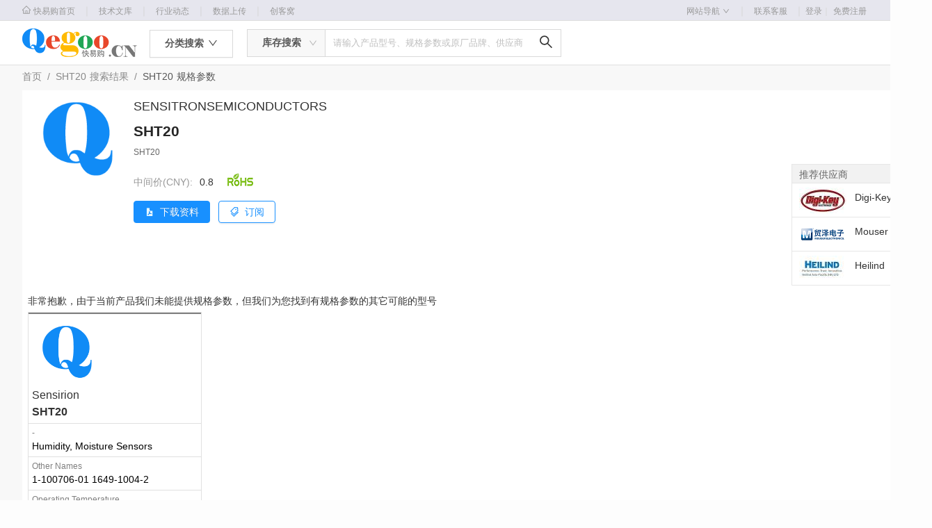

--- FILE ---
content_type: text/html; charset=utf-8
request_url: https://www.qegoo.cn/SENSITRONSEMICONDUCTORS/SHT20.html
body_size: 28162
content:
<!DOCTYPE html><html><head><meta name="viewport" content="width=device-width, initial-scale=1"/><meta charSet="utf-8"/><link rel="shortcut icon" href="/static/favicon.ico?v=2.0"/><script async="" src="https://as.alipayobjects.com/g/component/??es6-shim/0.35.1/es6-sham.min.js,es6-shim/0.35.1/es6-shim.min.js"></script><script src="/static/js/browser-polyfill.min.js"></script><script async="" src="https://pv.sohu.com/cityjson?ie=utf-8"></script><script async="" src="https://ssl.captcha.qq.com/TCaptcha.js"></script><meta name="viewport" content="width=device-width, initial-scale=1" class="next-head"/><meta charSet="utf-8" class="next-head"/><meta name="keywords" content="替代料,datasheet,数据手册,封装,电路原理,制造商:SENSITRONSEMICONDUCTORS,规格参数：" class="next-head"/><meta name="description" content="查看SENSITRONSEMICONDUCTORS-SHT20的产品详情介绍， 描述：SHT20，产品分类：" class="next-head"/><title class="next-head">SENSITRONSEMICONDUCTORS-SHT20产品详情介绍, 参数选型，数据手册下载-快易购</title><script async="" src="https://zz.bdstatic.com/linksubmit/push.js" class="next-head"></script><link rel="preload" href="/_next/static/it-Mm3yixovZM2Yfk8zLS/pages/product.js" as="script"/><link rel="preload" href="/_next/static/it-Mm3yixovZM2Yfk8zLS/pages/_app.js" as="script"/><link rel="preload" href="/_next/static/runtime/webpack-8ed9452df514b4d17d80.js" as="script"/><link rel="preload" href="/_next/static/chunks/commons.d8ee88b199ea78dcfcbc.js" as="script"/><link rel="preload" href="/_next/static/chunks/styles.c8260cfd3985eb7c78e9.js" as="script"/><link rel="preload" href="/_next/static/runtime/main-784053d562a488a913b0.js" as="script"/><link rel="stylesheet" href="/_next/static/chunks/commons.cf819354.chunk.css"/><link rel="stylesheet" href="/_next/static/chunks/styles.1f0dc12b.chunk.css"/></head><body class="jsx-1626315026"><div id="__next"><section class="ant-layout" style="min-width:1340px;min-height:100vh"><header class="ant-layout-header" style="position:fixed;z-index:1000;width:100%;padding:0;height:94px"><div class="public_header_content"><div class="ant-row-flex ant-row-flex-middle"><div style="padding:0 32px" class="ant-col ant-col-24 public_header_top"><div class="public_header_user"><div class="public_header_login inB"><a href="/login">登录<span style="color:#d2d2d2;padding:0">｜</span></a></div><div class="public_header_register inB"><a href="/register">免费注册</a></div></div><ul class="public_header_index"><li><a href="/" style="padding-left:0"><i aria-label="icon: home" style="margin-right:4px;vertical-align:baseline" class="anticon anticon-home"><svg viewBox="64 64 896 896" focusable="false" class="" data-icon="home" width="1em" height="1em" fill="currentColor" aria-hidden="true"><path d="M946.5 505L560.1 118.8l-25.9-25.9a31.5 31.5 0 0 0-44.4 0L77.5 505a63.9 63.9 0 0 0-18.8 46c.4 35.2 29.7 63.3 64.9 63.3h42.5V940h691.8V614.3h43.4c17.1 0 33.2-6.7 45.3-18.8a63.6 63.6 0 0 0 18.7-45.3c0-17-6.7-33.1-18.8-45.2zM568 868H456V664h112v204zm217.9-325.7V868H632V640c0-22.1-17.9-40-40-40H432c-22.1 0-40 17.9-40 40v228H238.1V542.3h-96l370-369.7 23.1 23.1L882 542.3h-96.1z"></path></svg></i>快易购首页</a></li><li><span style="color:#d2d2d2">｜</span></li><li> <a target="_blank" href="https://news.qegoo.cn/library">技术文库</a></li><li><span style="color:#d2d2d2">｜</span></li><li><a target="_blank" href="https://news.qegoo.cn/news">行业动态</a></li><li><span style="color:#d2d2d2">｜</span></li><li><a href="/data-packet" target="_blank">数据上传</a></li><li><span style="color:#d2d2d2">｜</span></li><li><a href="https://solution.qegoo.cn/" target="_blank">创客窝</a></li></ul><ul class="public_header_list"><li><a class="ant-dropdown-link ant-dropdown-trigger" href="javascript:void(0);">网站导航 <i aria-label="icon: down" class="anticon anticon-down"><svg viewBox="64 64 896 896" focusable="false" class="" data-icon="down" width="1em" height="1em" fill="currentColor" aria-hidden="true"><path d="M884 256h-75c-5.1 0-9.9 2.5-12.9 6.6L512 654.2 227.9 262.6c-3-4.1-7.8-6.6-12.9-6.6h-75c-6.5 0-10.3 7.4-6.5 12.7l352.6 486.1c12.8 17.6 39 17.6 51.7 0l352.6-486.1c3.9-5.3.1-12.7-6.4-12.7z"></path></svg></i></a></li><li><span style="color:#d2d2d2">｜</span></li><li><a href="https://chat.qegoo.cn/user?from=contactService&amp;type=其他&amp;link=https%3A%2F%2Fwww.qegoo.cn%2FSENSITRONSEMICONDUCTORS%2FSHT20.html" target="_blank">联系客服</a></li><li><span style="color:#d2d2d2">｜</span></li></ul></div><div style="width:195px;padding-left:32px" class="ant-col ant-col-3"><a href="/"><img src="/static/images/other/logo.png" style="margin-bottom:4px" alt=""/></a></div><div style="width:140px;padding-left:20px" class="ant-col ant-col-3"><div><button style="width:100%;border-radius:0;height:40px" type="button" class="ant-btn"><span style="font-size:14px;font-weight:bold;font-family:PingFang SC;color:#000000a6">分类搜索<i aria-label="icon: down" style="margin-left:6px" class="anticon anticon-down"><svg viewBox="64 64 896 896" focusable="false" class="" data-icon="down" width="1em" height="1em" fill="currentColor" aria-hidden="true"><path d="M884 256h-75c-5.1 0-9.9 2.5-12.9 6.6L512 654.2 227.9 262.6c-3-4.1-7.8-6.6-12.9-6.6h-75c-6.5 0-10.3 7.4-6.5 12.7l352.6 486.1c12.8 17.6 39 17.6 51.7 0l352.6-486.1c3.9-5.3.1-12.7-6.4-12.7z"></path></svg></i></span></button><div id="category-dropdown-l1-wrapper" class="hidden" style="position:absolute;z-index:1000"><ul></ul></div></div></div><div class="ant-col ant-col-11"><span class="ant-input-group ant-input-group-compact public_header_input" style="padding-left:20px"><div style="width:20%;font-weight:bold" class="ant-select-lg public_header_select ant-select ant-select-enabled"><div class="ant-select-selection
            ant-select-selection--single" role="combobox" aria-autocomplete="list" aria-haspopup="true" aria-controls="" aria-expanded="false" tabindex="0"><div class="ant-select-selection__rendered"><div class="ant-select-selection-selected-value" title="库存搜索" style="display:block;opacity:1">库存搜索</div></div><span class="ant-select-arrow" style="user-select:none;-webkit-user-select:none" unselectable="on"><i aria-label="icon: down" class="anticon anticon-down ant-select-arrow-icon"><svg viewBox="64 64 896 896" focusable="false" class="" data-icon="down" width="1em" height="1em" fill="currentColor" aria-hidden="true"><path d="M884 256h-75c-5.1 0-9.9 2.5-12.9 6.6L512 654.2 227.9 262.6c-3-4.1-7.8-6.6-12.9-6.6h-75c-6.5 0-10.3 7.4-6.5 12.7l352.6 486.1c12.8 17.6 39 17.6 51.7 0l352.6-486.1c3.9-5.3.1-12.7-6.4-12.7z"></path></svg></i></span></div></div><div style="width:60%" class="ant-select-lg ant-select-lg ant-select-show-search ant-select-auto-complete ant-select ant-select-combobox ant-select-enabled"><div class="ant-select-selection
            ant-select-selection--single" role="combobox" aria-autocomplete="list" aria-haspopup="true" aria-controls="" aria-expanded="false"><div class="ant-select-selection__rendered"><div style="display:block;user-select:none;-webkit-user-select:none" unselectable="on" class="ant-select-selection__placeholder">请输入产品型号、规格参数或原厂品牌、供应商</div><ul><li class="ant-select-search ant-select-search--inline"><div class="ant-select-search__field__wrap"><span class="ant-select-search__field ant-input-affix-wrapper ant-input-affix-wrapper-lg"><input type="text" id="searchInput" value="" class="ant-input ant-input-lg"/><span class="ant-input-suffix"><a href="javascript:void(0);" class="input_icon_a"><i aria-label="icon: search" style="font-size:20px" class="anticon anticon-search"><svg viewBox="64 64 896 896" focusable="false" class="" data-icon="search" width="1em" height="1em" fill="currentColor" aria-hidden="true"><path d="M909.6 854.5L649.9 594.8C690.2 542.7 712 479 712 412c0-80.2-31.3-155.4-87.9-212.1-56.6-56.7-132-87.9-212.1-87.9s-155.5 31.3-212.1 87.9C143.2 256.5 112 331.8 112 412c0 80.1 31.3 155.5 87.9 212.1C256.5 680.8 331.8 712 412 712c67 0 130.6-21.8 182.7-62l259.7 259.6a8.2 8.2 0 0 0 11.6 0l43.6-43.5a8.2 8.2 0 0 0 0-11.6zM570.4 570.4C528 612.7 471.8 636 412 636s-116-23.3-158.4-65.6C211.3 528 188 471.8 188 412s23.3-116.1 65.6-158.4C296 211.3 352.2 188 412 188s116.1 23.2 158.4 65.6S636 352.2 636 412s-23.3 116.1-65.6 158.4z"></path></svg></i></a></span></span><span class="ant-select-search__field__mirror"> </span></div></li></ul></div><span class="ant-select-arrow" style="user-select:none;-webkit-user-select:none" unselectable="on"><i aria-label="icon: down" class="anticon anticon-down ant-select-arrow-icon"><svg viewBox="64 64 896 896" focusable="false" class="" data-icon="down" width="1em" height="1em" fill="currentColor" aria-hidden="true"><path d="M884 256h-75c-5.1 0-9.9 2.5-12.9 6.6L512 654.2 227.9 262.6c-3-4.1-7.8-6.6-12.9-6.6h-75c-6.5 0-10.3 7.4-6.5 12.7l352.6 486.1c12.8 17.6 39 17.6 51.7 0l352.6-486.1c3.9-5.3.1-12.7-6.4-12.7z"></path></svg></i></span></div></div></span></div></div></div></header><main class="ant-layout-content" style="margin-top:94px;flex:1 0 auto;background:#f8f8f8"><div class="p2Content_title"><div class="ant-breadcrumb"><span><a class="ant-breadcrumb-link" href="/">首页</a><span class="ant-breadcrumb-separator">/</span></span><span><span class="ant-breadcrumb-link"><a href="/search/SHT20">SHT20</a><span style="margin-left:5px">搜索结果</span></span><span class="ant-breadcrumb-separator">/</span></span><span><span class="ant-breadcrumb-link"><span>SHT20</span><span style="margin-left:5px">规格参数</span></span><span class="ant-breadcrumb-separator">/</span></span></div></div><div class="p2Container"><div class="p2ContainerBox"><div class="p2Content"><div class="ant-row"><div class="ant-col ant-col-20"><div class="p2Content_left"><div class="p2Content_leftBox"><img src="/static/images/other/errorImg.png" alt="SHT20" class="p2Content_img"/><div style="width:100%;margin-left:18%;margin-top:-8px" class="ant-col ant-col-2"></div></div><div class="p2Content_rightBox"><div class="ant-row"><div style="font-size:18px;color:#333333" class="ant-col">SENSITRONSEMICONDUCTORS</div></div><div class="ant-row"><div class="ant-col"><h1><b>SHT20</b></h1></div></div><div class="ant-row"><div style="font-size:12px;color:#666666" class="ant-col">SHT20</div></div><div class="ant-row middlePrice"><div class="ant-col"><span style="color:#999">中间价(CNY):</span><span style="margin-left:10px">0.8</span><img class="rosh" src="/static/images/product_search/rohs.png"/></div></div><div class="ant-row"><div style="display:flex;align-items:center" class="ant-col"><div class="inline-btn"><div><div class=""><div class="down-pdf ant-anchor-wrapper" style="max-height:100vh;margin-top:8px;padding:0px 2px"><div class="ant-anchor"><div class="ant-anchor-ink"><span class="ant-anchor-ink-ball"></span></div><div class="ant-anchor-link"><a class="ant-anchor-link-title" href="#pdf" title=""><button type="button" class="ant-btn ant-btn-primary"><i aria-label="icon: file-pdf" class="anticon anticon-file-pdf"><svg viewBox="64 64 896 896" focusable="false" class="" data-icon="file-pdf" width="1em" height="1em" fill="currentColor" aria-hidden="true"><path fill="#e6f7ff" d="M509.2 490.8c-.7-1.3-1.4-1.9-2.2-2-2.9 3.3-2.2 31.5 2.7 51.4 4-13.6 4.7-40.5-.5-49.4zm-1.6 120.5c-7.7 20-18.8 47.3-32.1 71.4 4-1.6 8.1-3.3 12.3-5 17.6-7.2 37.3-15.3 58.9-20.2-14.9-11.8-28.4-27.7-39.1-46.2z"></path><path fill="#e6f7ff" d="M534 352V136H232v752h560V394H576a42 42 0 0 1-42-42zm55 287.6c16.1-1.9 30.6-2.8 44.3-2.3 12.8.4 23.6 2 32 5.1.2.1.3.1.5.2.4.2.8.3 1.2.5.5.2 1.1.4 1.6.7.1.1.3.1.4.2 4.1 1.8 7.5 4 10.1 6.6 9.1 9.1 11.8 26.1 6.2 39.6-3.2 7.7-11.7 20.5-33.3 20.5-21.8 0-53.9-9.7-82.1-24.8-25.5 4.3-53.7 13.9-80.9 23.1-5.8 2-11.8 4-17.6 5.9-38 65.2-66.5 79.4-84.1 79.4-4.2 0-7.8-.9-10.8-2-6.9-2.6-12.8-8-16.5-15-.9-1.7-1.6-3.4-2.2-5.2-1.6-4.8-2.1-9.6-1.3-13.6l.6-2.7c.1-.2.1-.4.2-.6.2-.7.4-1.4.7-2.1 0-.1.1-.2.1-.3 4.1-11.9 13.6-23.4 27.7-34.6 12.3-9.8 27.1-18.7 45.9-28.4 15.9-28 37.6-75.1 51.2-107.4-10.8-41.8-16.7-74.6-10.1-98.6.9-3.3 2.5-6.4 4.6-9.1.2-.2.3-.4.5-.6.1-.1.1-.2.2-.2 6.3-7.5 16.9-11.9 28.1-11.5 16.6.7 29.7 11.5 33 30.1 1.7 8 2.2 16.5 1.9 25.7v.7c0 .5 0 1-.1 1.5-.7 13.3-3 26.6-7.3 44.7-.4 1.6-.8 3.2-1.2 5.2l-1 4.1-.1.3c.1.2.1.3.2.5l1.8 4.5c.1.3.3.7.4 1 .7 1.6 1.4 3.3 2.1 4.8v.1c8.7 18.8 19.7 33.4 33.9 45.1 4.3 3.5 8.9 6.7 13.9 9.8 1.8-.5 3.5-.7 5.3-.9z"></path><path fill="#e6f7ff" d="M391.5 761c5.7-4.4 16.2-14.5 30.1-34.7-10.3 9.4-23.4 22.4-30.1 34.7zm270.9-83l.2-.3h.2c.6-.4.5-.7.4-.9-.1-.1-4.5-9.3-45.1-7.4 35.3 13.9 43.5 9.1 44.3 8.6z"></path><path fill="#1890ff" d="M854.6 288.6L639.4 73.4c-6-6-14.1-9.4-22.6-9.4H192c-17.7 0-32 14.3-32 32v832c0 17.7 14.3 32 32 32h640c17.7 0 32-14.3 32-32V311.3c0-8.5-3.4-16.7-9.4-22.7zM602 137.8L790.2 326H602V137.8zM792 888H232V136h302v216a42 42 0 0 0 42 42h216v494z"></path><path fill="#1890ff" d="M535.9 585.3c-.8-1.7-1.5-3.3-2.2-4.9-.1-.3-.3-.7-.4-1l-1.8-4.5c-.1-.2-.1-.3-.2-.5l.1-.3.2-1.1c4-16.3 8.6-35.3 9.4-54.4v-.7c.3-8.6-.2-17.2-2-25.6-3.8-21.3-19.5-29.6-32.9-30.2-11.3-.5-21.8 4-28.1 11.4-.1.1-.1.2-.2.2-.2.2-.4.4-.5.6-2.1 2.7-3.7 5.8-4.6 9.1-6.6 24-.7 56.8 10.1 98.6-13.6 32.4-35.3 79.4-51.2 107.4v.1c-27.7 14.3-64.1 35.8-73.6 62.9 0 .1-.1.2-.1.3-.2.7-.5 1.4-.7 2.1-.1.2-.1.4-.2.6-.2.9-.5 1.8-.6 2.7-.9 4-.4 8.8 1.3 13.6.6 1.8 1.3 3.5 2.2 5.2 3.7 7 9.6 12.4 16.5 15 3 1.1 6.6 2 10.8 2 17.6 0 46.1-14.2 84.1-79.4 5.8-1.9 11.8-3.9 17.6-5.9 27.2-9.2 55.4-18.8 80.9-23.1 28.2 15.1 60.3 24.8 82.1 24.8 21.6 0 30.1-12.8 33.3-20.5 5.6-13.5 2.9-30.5-6.2-39.6-2.6-2.6-6-4.8-10.1-6.6-.1-.1-.3-.1-.4-.2-.5-.2-1.1-.4-1.6-.7-.4-.2-.8-.3-1.2-.5-.2-.1-.3-.1-.5-.2-16.2-5.8-41.7-6.7-76.3-2.8l-5.3.6c-5-3-9.6-6.3-13.9-9.8-14.2-11.3-25.1-25.8-33.8-44.7zM391.5 761c6.7-12.3 19.8-25.3 30.1-34.7-13.9 20.2-24.4 30.3-30.1 34.7zM507 488.8c.8.1 1.5.7 2.2 2 5.2 8.9 4.5 35.8.5 49.4-4.9-19.9-5.6-48.1-2.7-51.4zm-19.2 188.9c-4.2 1.7-8.3 3.4-12.3 5 13.3-24.1 24.4-51.4 32.1-71.4 10.7 18.5 24.2 34.4 39.1 46.2-21.6 4.9-41.3 13-58.9 20.2zm175.4-.9c.1.2.2.5-.4.9h-.2l-.2.3c-.8.5-9 5.3-44.3-8.6 40.6-1.9 45 7.3 45.1 7.4z"></path></svg></i><span>下载资料</span></button></a></div></div></div></div></div></div><div class="inline-btn" style="margin-top:10px"><button type="button" class="ant-btn ant-btn-primary ant-btn-background-ghost"><i aria-label="icon: tags" class="anticon anticon-tags"><svg viewBox="64 64 896 896" focusable="false" class="" data-icon="tags" width="1em" height="1em" fill="currentColor" aria-hidden="true"><path d="M483.2 790.3L861.4 412c1.7-1.7 2.5-4 2.3-6.3l-25.5-301.4c-.7-7.8-6.8-13.9-14.6-14.6L522.2 64.3c-2.3-.2-4.7.6-6.3 2.3L137.7 444.8a8.03 8.03 0 0 0 0 11.3l334.2 334.2c3.1 3.2 8.2 3.2 11.3 0zm62.6-651.7l224.6 19 19 224.6L477.5 694 233.9 450.5l311.9-311.9zm60.16 186.23a48 48 0 1 0 67.88-67.89 48 48 0 1 0-67.88 67.89zM889.7 539.8l-39.6-39.5a8.03 8.03 0 0 0-11.3 0l-362 361.3-237.6-237a8.03 8.03 0 0 0-11.3 0l-39.6 39.5a8.03 8.03 0 0 0 0 11.3l243.2 242.8 39.6 39.5c3.1 3.1 8.2 3.1 11.3 0l407.3-406.6c3.1-3.1 3.1-8.2 0-11.3z"></path></svg></i><span>订阅</span></button></div></div></div></div></div></div><div style="padding-left:42px" class="ant-col ant-col-4"><div class="p2Content_right" style="width:170px;float:right"><div class="p2Content_right_mian"><div class="ant-row"><div class="ant-col ant-col-24"><div style="margin-top:6px;width:170px;height:100px"><iframe src='https://api.qegoo.cn/ad/pm-adIframe/iframe/7?flag=true&token=&t=1768661670437' name='adIframe' id='adIframe_12' frameborder='0' scrolling='no'  marginwidth='0' marginheight='0' style='width:100%; height:100%;'></iframe></div><div class="p2Content_right_titlle"><span>推荐供应商</span></div><a href="https://www.digikey.cn" target="_blank"><div class="supplierLogo"><div class="supplierimg"><img src="https://api.qegoo.cn/partner/images/ms-admin/51/9z/ghPwuGUC.jpg"/></div><span>Digi-Key</span></div></a><a href="http://www.mouser.com" target="_blank"><div class="supplierLogo"><div class="supplierimg"><img src="https://api.qegoo.cn/partner/images/ms-admin/XZ/WI/j9r9t7L1.png"/></div><span>Mouser</span></div></a><a href="https://estore.heilindasia.com/" target="_blank"><div class="supplierLogo"><div class="supplierimg"><img src="https://api.qegoo.cn/partner/images/ms-admin/zi/5C/Fxo6TJar.jpg"/></div><span>Heilind</span></div></a></div></div></div></div></div></div></div><div class="domestic-product"></div><div><div id="pdf" class="alternativeModel" style="margin-bottom:20px"><div class="alternativeModel_titlle">数据手册</div><div class="ant-table-wrapper"><div class="ant-spin-nested-loading"><div class="ant-spin-container"><div class="ant-table ant-table-small ant-table-without-column-header ant-table-scroll-position-left"><div class="ant-table-content"><div class="ant-table-body"><table class=""><colgroup><col style="width:88%;min-width:88%"/><col style="width:6%;min-width:6%"/><col style="width:6%;min-width:6%"/></colgroup><tbody class="ant-table-tbody"><tr class="ant-table-row ant-table-row-level-0" data-row-key="0"><td class="ant-table-row-cell-break-word"><p><i aria-label="icon: file-pdf" class="anticon anticon-file-pdf"><svg viewBox="64 64 896 896" focusable="false" class="" data-icon="file-pdf" width="1em" height="1em" fill="currentColor" aria-hidden="true"><path fill="#ffeae6" d="M509.2 490.8c-.7-1.3-1.4-1.9-2.2-2-2.9 3.3-2.2 31.5 2.7 51.4 4-13.6 4.7-40.5-.5-49.4zm-1.6 120.5c-7.7 20-18.8 47.3-32.1 71.4 4-1.6 8.1-3.3 12.3-5 17.6-7.2 37.3-15.3 58.9-20.2-14.9-11.8-28.4-27.7-39.1-46.2z"></path><path fill="#ffeae6" d="M534 352V136H232v752h560V394H576a42 42 0 0 1-42-42zm55 287.6c16.1-1.9 30.6-2.8 44.3-2.3 12.8.4 23.6 2 32 5.1.2.1.3.1.5.2.4.2.8.3 1.2.5.5.2 1.1.4 1.6.7.1.1.3.1.4.2 4.1 1.8 7.5 4 10.1 6.6 9.1 9.1 11.8 26.1 6.2 39.6-3.2 7.7-11.7 20.5-33.3 20.5-21.8 0-53.9-9.7-82.1-24.8-25.5 4.3-53.7 13.9-80.9 23.1-5.8 2-11.8 4-17.6 5.9-38 65.2-66.5 79.4-84.1 79.4-4.2 0-7.8-.9-10.8-2-6.9-2.6-12.8-8-16.5-15-.9-1.7-1.6-3.4-2.2-5.2-1.6-4.8-2.1-9.6-1.3-13.6l.6-2.7c.1-.2.1-.4.2-.6.2-.7.4-1.4.7-2.1 0-.1.1-.2.1-.3 4.1-11.9 13.6-23.4 27.7-34.6 12.3-9.8 27.1-18.7 45.9-28.4 15.9-28 37.6-75.1 51.2-107.4-10.8-41.8-16.7-74.6-10.1-98.6.9-3.3 2.5-6.4 4.6-9.1.2-.2.3-.4.5-.6.1-.1.1-.2.2-.2 6.3-7.5 16.9-11.9 28.1-11.5 16.6.7 29.7 11.5 33 30.1 1.7 8 2.2 16.5 1.9 25.7v.7c0 .5 0 1-.1 1.5-.7 13.3-3 26.6-7.3 44.7-.4 1.6-.8 3.2-1.2 5.2l-1 4.1-.1.3c.1.2.1.3.2.5l1.8 4.5c.1.3.3.7.4 1 .7 1.6 1.4 3.3 2.1 4.8v.1c8.7 18.8 19.7 33.4 33.9 45.1 4.3 3.5 8.9 6.7 13.9 9.8 1.8-.5 3.5-.7 5.3-.9z"></path><path fill="#ffeae6" d="M391.5 761c5.7-4.4 16.2-14.5 30.1-34.7-10.3 9.4-23.4 22.4-30.1 34.7zm270.9-83l.2-.3h.2c.6-.4.5-.7.4-.9-.1-.1-4.5-9.3-45.1-7.4 35.3 13.9 43.5 9.1 44.3 8.6z"></path><path fill="red" d="M854.6 288.6L639.4 73.4c-6-6-14.1-9.4-22.6-9.4H192c-17.7 0-32 14.3-32 32v832c0 17.7 14.3 32 32 32h640c17.7 0 32-14.3 32-32V311.3c0-8.5-3.4-16.7-9.4-22.7zM602 137.8L790.2 326H602V137.8zM792 888H232V136h302v216a42 42 0 0 0 42 42h216v494z"></path><path fill="red" d="M535.9 585.3c-.8-1.7-1.5-3.3-2.2-4.9-.1-.3-.3-.7-.4-1l-1.8-4.5c-.1-.2-.1-.3-.2-.5l.1-.3.2-1.1c4-16.3 8.6-35.3 9.4-54.4v-.7c.3-8.6-.2-17.2-2-25.6-3.8-21.3-19.5-29.6-32.9-30.2-11.3-.5-21.8 4-28.1 11.4-.1.1-.1.2-.2.2-.2.2-.4.4-.5.6-2.1 2.7-3.7 5.8-4.6 9.1-6.6 24-.7 56.8 10.1 98.6-13.6 32.4-35.3 79.4-51.2 107.4v.1c-27.7 14.3-64.1 35.8-73.6 62.9 0 .1-.1.2-.1.3-.2.7-.5 1.4-.7 2.1-.1.2-.1.4-.2.6-.2.9-.5 1.8-.6 2.7-.9 4-.4 8.8 1.3 13.6.6 1.8 1.3 3.5 2.2 5.2 3.7 7 9.6 12.4 16.5 15 3 1.1 6.6 2 10.8 2 17.6 0 46.1-14.2 84.1-79.4 5.8-1.9 11.8-3.9 17.6-5.9 27.2-9.2 55.4-18.8 80.9-23.1 28.2 15.1 60.3 24.8 82.1 24.8 21.6 0 30.1-12.8 33.3-20.5 5.6-13.5 2.9-30.5-6.2-39.6-2.6-2.6-6-4.8-10.1-6.6-.1-.1-.3-.1-.4-.2-.5-.2-1.1-.4-1.6-.7-.4-.2-.8-.3-1.2-.5-.2-.1-.3-.1-.5-.2-16.2-5.8-41.7-6.7-76.3-2.8l-5.3.6c-5-3-9.6-6.3-13.9-9.8-14.2-11.3-25.1-25.8-33.8-44.7zM391.5 761c6.7-12.3 19.8-25.3 30.1-34.7-13.9 20.2-24.4 30.3-30.1 34.7zM507 488.8c.8.1 1.5.7 2.2 2 5.2 8.9 4.5 35.8.5 49.4-4.9-19.9-5.6-48.1-2.7-51.4zm-19.2 188.9c-4.2 1.7-8.3 3.4-12.3 5 13.3-24.1 24.4-51.4 32.1-71.4 10.7 18.5 24.2 34.4 39.1 46.2-21.6 4.9-41.3 13-58.9 20.2zm175.4-.9c.1.2.2.5-.4.9h-.2l-.2.3c-.8.5-9 5.3-44.3-8.6 40.6-1.9 45 7.3 45.1 7.4z"></path></svg></i><a style="margin-left:2px">Digi-Key</a></p></td><td class="ant-table-row-cell-break-word"><a>预览</a></td><td class="ant-table-row-cell-break-word"><a>下载</a></td></tr><tr class="ant-table-row ant-table-row-level-0" data-row-key="1"><td class="ant-table-row-cell-break-word"><p><i aria-label="icon: file-pdf" class="anticon anticon-file-pdf"><svg viewBox="64 64 896 896" focusable="false" class="" data-icon="file-pdf" width="1em" height="1em" fill="currentColor" aria-hidden="true"><path fill="#ffeae6" d="M509.2 490.8c-.7-1.3-1.4-1.9-2.2-2-2.9 3.3-2.2 31.5 2.7 51.4 4-13.6 4.7-40.5-.5-49.4zm-1.6 120.5c-7.7 20-18.8 47.3-32.1 71.4 4-1.6 8.1-3.3 12.3-5 17.6-7.2 37.3-15.3 58.9-20.2-14.9-11.8-28.4-27.7-39.1-46.2z"></path><path fill="#ffeae6" d="M534 352V136H232v752h560V394H576a42 42 0 0 1-42-42zm55 287.6c16.1-1.9 30.6-2.8 44.3-2.3 12.8.4 23.6 2 32 5.1.2.1.3.1.5.2.4.2.8.3 1.2.5.5.2 1.1.4 1.6.7.1.1.3.1.4.2 4.1 1.8 7.5 4 10.1 6.6 9.1 9.1 11.8 26.1 6.2 39.6-3.2 7.7-11.7 20.5-33.3 20.5-21.8 0-53.9-9.7-82.1-24.8-25.5 4.3-53.7 13.9-80.9 23.1-5.8 2-11.8 4-17.6 5.9-38 65.2-66.5 79.4-84.1 79.4-4.2 0-7.8-.9-10.8-2-6.9-2.6-12.8-8-16.5-15-.9-1.7-1.6-3.4-2.2-5.2-1.6-4.8-2.1-9.6-1.3-13.6l.6-2.7c.1-.2.1-.4.2-.6.2-.7.4-1.4.7-2.1 0-.1.1-.2.1-.3 4.1-11.9 13.6-23.4 27.7-34.6 12.3-9.8 27.1-18.7 45.9-28.4 15.9-28 37.6-75.1 51.2-107.4-10.8-41.8-16.7-74.6-10.1-98.6.9-3.3 2.5-6.4 4.6-9.1.2-.2.3-.4.5-.6.1-.1.1-.2.2-.2 6.3-7.5 16.9-11.9 28.1-11.5 16.6.7 29.7 11.5 33 30.1 1.7 8 2.2 16.5 1.9 25.7v.7c0 .5 0 1-.1 1.5-.7 13.3-3 26.6-7.3 44.7-.4 1.6-.8 3.2-1.2 5.2l-1 4.1-.1.3c.1.2.1.3.2.5l1.8 4.5c.1.3.3.7.4 1 .7 1.6 1.4 3.3 2.1 4.8v.1c8.7 18.8 19.7 33.4 33.9 45.1 4.3 3.5 8.9 6.7 13.9 9.8 1.8-.5 3.5-.7 5.3-.9z"></path><path fill="#ffeae6" d="M391.5 761c5.7-4.4 16.2-14.5 30.1-34.7-10.3 9.4-23.4 22.4-30.1 34.7zm270.9-83l.2-.3h.2c.6-.4.5-.7.4-.9-.1-.1-4.5-9.3-45.1-7.4 35.3 13.9 43.5 9.1 44.3 8.6z"></path><path fill="red" d="M854.6 288.6L639.4 73.4c-6-6-14.1-9.4-22.6-9.4H192c-17.7 0-32 14.3-32 32v832c0 17.7 14.3 32 32 32h640c17.7 0 32-14.3 32-32V311.3c0-8.5-3.4-16.7-9.4-22.7zM602 137.8L790.2 326H602V137.8zM792 888H232V136h302v216a42 42 0 0 0 42 42h216v494z"></path><path fill="red" d="M535.9 585.3c-.8-1.7-1.5-3.3-2.2-4.9-.1-.3-.3-.7-.4-1l-1.8-4.5c-.1-.2-.1-.3-.2-.5l.1-.3.2-1.1c4-16.3 8.6-35.3 9.4-54.4v-.7c.3-8.6-.2-17.2-2-25.6-3.8-21.3-19.5-29.6-32.9-30.2-11.3-.5-21.8 4-28.1 11.4-.1.1-.1.2-.2.2-.2.2-.4.4-.5.6-2.1 2.7-3.7 5.8-4.6 9.1-6.6 24-.7 56.8 10.1 98.6-13.6 32.4-35.3 79.4-51.2 107.4v.1c-27.7 14.3-64.1 35.8-73.6 62.9 0 .1-.1.2-.1.3-.2.7-.5 1.4-.7 2.1-.1.2-.1.4-.2.6-.2.9-.5 1.8-.6 2.7-.9 4-.4 8.8 1.3 13.6.6 1.8 1.3 3.5 2.2 5.2 3.7 7 9.6 12.4 16.5 15 3 1.1 6.6 2 10.8 2 17.6 0 46.1-14.2 84.1-79.4 5.8-1.9 11.8-3.9 17.6-5.9 27.2-9.2 55.4-18.8 80.9-23.1 28.2 15.1 60.3 24.8 82.1 24.8 21.6 0 30.1-12.8 33.3-20.5 5.6-13.5 2.9-30.5-6.2-39.6-2.6-2.6-6-4.8-10.1-6.6-.1-.1-.3-.1-.4-.2-.5-.2-1.1-.4-1.6-.7-.4-.2-.8-.3-1.2-.5-.2-.1-.3-.1-.5-.2-16.2-5.8-41.7-6.7-76.3-2.8l-5.3.6c-5-3-9.6-6.3-13.9-9.8-14.2-11.3-25.1-25.8-33.8-44.7zM391.5 761c6.7-12.3 19.8-25.3 30.1-34.7-13.9 20.2-24.4 30.3-30.1 34.7zM507 488.8c.8.1 1.5.7 2.2 2 5.2 8.9 4.5 35.8.5 49.4-4.9-19.9-5.6-48.1-2.7-51.4zm-19.2 188.9c-4.2 1.7-8.3 3.4-12.3 5 13.3-24.1 24.4-51.4 32.1-71.4 10.7 18.5 24.2 34.4 39.1 46.2-21.6 4.9-41.3 13-58.9 20.2zm175.4-.9c.1.2.2.5-.4.9h-.2l-.2.3c-.8.5-9 5.3-44.3-8.6 40.6-1.9 45 7.3 45.1 7.4z"></path></svg></i><a style="margin-left:2px">贸泽电子</a></p></td><td class="ant-table-row-cell-break-word"><a>预览</a></td><td class="ant-table-row-cell-break-word"><a>下载</a></td></tr><tr class="ant-table-row ant-table-row-level-0" data-row-key="2"><td class="ant-table-row-cell-break-word"><p><i aria-label="icon: file-pdf" class="anticon anticon-file-pdf"><svg viewBox="64 64 896 896" focusable="false" class="" data-icon="file-pdf" width="1em" height="1em" fill="currentColor" aria-hidden="true"><path fill="#ffeae6" d="M509.2 490.8c-.7-1.3-1.4-1.9-2.2-2-2.9 3.3-2.2 31.5 2.7 51.4 4-13.6 4.7-40.5-.5-49.4zm-1.6 120.5c-7.7 20-18.8 47.3-32.1 71.4 4-1.6 8.1-3.3 12.3-5 17.6-7.2 37.3-15.3 58.9-20.2-14.9-11.8-28.4-27.7-39.1-46.2z"></path><path fill="#ffeae6" d="M534 352V136H232v752h560V394H576a42 42 0 0 1-42-42zm55 287.6c16.1-1.9 30.6-2.8 44.3-2.3 12.8.4 23.6 2 32 5.1.2.1.3.1.5.2.4.2.8.3 1.2.5.5.2 1.1.4 1.6.7.1.1.3.1.4.2 4.1 1.8 7.5 4 10.1 6.6 9.1 9.1 11.8 26.1 6.2 39.6-3.2 7.7-11.7 20.5-33.3 20.5-21.8 0-53.9-9.7-82.1-24.8-25.5 4.3-53.7 13.9-80.9 23.1-5.8 2-11.8 4-17.6 5.9-38 65.2-66.5 79.4-84.1 79.4-4.2 0-7.8-.9-10.8-2-6.9-2.6-12.8-8-16.5-15-.9-1.7-1.6-3.4-2.2-5.2-1.6-4.8-2.1-9.6-1.3-13.6l.6-2.7c.1-.2.1-.4.2-.6.2-.7.4-1.4.7-2.1 0-.1.1-.2.1-.3 4.1-11.9 13.6-23.4 27.7-34.6 12.3-9.8 27.1-18.7 45.9-28.4 15.9-28 37.6-75.1 51.2-107.4-10.8-41.8-16.7-74.6-10.1-98.6.9-3.3 2.5-6.4 4.6-9.1.2-.2.3-.4.5-.6.1-.1.1-.2.2-.2 6.3-7.5 16.9-11.9 28.1-11.5 16.6.7 29.7 11.5 33 30.1 1.7 8 2.2 16.5 1.9 25.7v.7c0 .5 0 1-.1 1.5-.7 13.3-3 26.6-7.3 44.7-.4 1.6-.8 3.2-1.2 5.2l-1 4.1-.1.3c.1.2.1.3.2.5l1.8 4.5c.1.3.3.7.4 1 .7 1.6 1.4 3.3 2.1 4.8v.1c8.7 18.8 19.7 33.4 33.9 45.1 4.3 3.5 8.9 6.7 13.9 9.8 1.8-.5 3.5-.7 5.3-.9z"></path><path fill="#ffeae6" d="M391.5 761c5.7-4.4 16.2-14.5 30.1-34.7-10.3 9.4-23.4 22.4-30.1 34.7zm270.9-83l.2-.3h.2c.6-.4.5-.7.4-.9-.1-.1-4.5-9.3-45.1-7.4 35.3 13.9 43.5 9.1 44.3 8.6z"></path><path fill="red" d="M854.6 288.6L639.4 73.4c-6-6-14.1-9.4-22.6-9.4H192c-17.7 0-32 14.3-32 32v832c0 17.7 14.3 32 32 32h640c17.7 0 32-14.3 32-32V311.3c0-8.5-3.4-16.7-9.4-22.7zM602 137.8L790.2 326H602V137.8zM792 888H232V136h302v216a42 42 0 0 0 42 42h216v494z"></path><path fill="red" d="M535.9 585.3c-.8-1.7-1.5-3.3-2.2-4.9-.1-.3-.3-.7-.4-1l-1.8-4.5c-.1-.2-.1-.3-.2-.5l.1-.3.2-1.1c4-16.3 8.6-35.3 9.4-54.4v-.7c.3-8.6-.2-17.2-2-25.6-3.8-21.3-19.5-29.6-32.9-30.2-11.3-.5-21.8 4-28.1 11.4-.1.1-.1.2-.2.2-.2.2-.4.4-.5.6-2.1 2.7-3.7 5.8-4.6 9.1-6.6 24-.7 56.8 10.1 98.6-13.6 32.4-35.3 79.4-51.2 107.4v.1c-27.7 14.3-64.1 35.8-73.6 62.9 0 .1-.1.2-.1.3-.2.7-.5 1.4-.7 2.1-.1.2-.1.4-.2.6-.2.9-.5 1.8-.6 2.7-.9 4-.4 8.8 1.3 13.6.6 1.8 1.3 3.5 2.2 5.2 3.7 7 9.6 12.4 16.5 15 3 1.1 6.6 2 10.8 2 17.6 0 46.1-14.2 84.1-79.4 5.8-1.9 11.8-3.9 17.6-5.9 27.2-9.2 55.4-18.8 80.9-23.1 28.2 15.1 60.3 24.8 82.1 24.8 21.6 0 30.1-12.8 33.3-20.5 5.6-13.5 2.9-30.5-6.2-39.6-2.6-2.6-6-4.8-10.1-6.6-.1-.1-.3-.1-.4-.2-.5-.2-1.1-.4-1.6-.7-.4-.2-.8-.3-1.2-.5-.2-.1-.3-.1-.5-.2-16.2-5.8-41.7-6.7-76.3-2.8l-5.3.6c-5-3-9.6-6.3-13.9-9.8-14.2-11.3-25.1-25.8-33.8-44.7zM391.5 761c6.7-12.3 19.8-25.3 30.1-34.7-13.9 20.2-24.4 30.3-30.1 34.7zM507 488.8c.8.1 1.5.7 2.2 2 5.2 8.9 4.5 35.8.5 49.4-4.9-19.9-5.6-48.1-2.7-51.4zm-19.2 188.9c-4.2 1.7-8.3 3.4-12.3 5 13.3-24.1 24.4-51.4 32.1-71.4 10.7 18.5 24.2 34.4 39.1 46.2-21.6 4.9-41.3 13-58.9 20.2zm175.4-.9c.1.2.2.5-.4.9h-.2l-.2.3c-.8.5-9 5.3-44.3-8.6 40.6-1.9 45 7.3 45.1 7.4z"></path></svg></i><a style="margin-left:2px">得捷电子</a></p></td><td class="ant-table-row-cell-break-word"><a>预览</a></td><td class="ant-table-row-cell-break-word"><a>下载</a></td></tr></tbody></table></div></div></div></div></div></div></div><div style="border:1px solid #e6e6e6"><div class="ant-row"><div style="width:100%;height:36px;background-color:#F2F2F2;border-bottom:1px solid #e6e6e6;line-height:32px;text-indent:10px;color:#333;font-weight:700" class="ant-col"><span>规格参数</span></div></div><div class="ant-row" style="margin:12px 0"><div style="margin-left:30px" class="ant-col ant-col-24"><span style="font-size:12px">非常抱歉我们暂时未能收集到您需要的<!-- -->规格参数<!-- -->，请留下您的联系方式，我们将会在收集到相关资料后第一时间为您反馈，感谢您对我们平台的信赖和支持！</span></div></div><div class="ant-row-flex ant-row-flex-start" style="margin-bottom:24px"><div class="ant-col ant-col-24"><div class="ant-row ant-form-item"><div class="ant-col ant-col-2 ant-form-item-label"><label for="name" class="ant-form-item-required" title="姓名">姓名</label></div><div class="ant-col ant-col-8 ant-form-item-control-wrapper"><div class="ant-form-item-control"><span class="ant-form-item-children"><input type="text" placeholder="请输入您的姓名" value="" id="name" data-__meta="[object Object]" data-__field="[object Object]" class="ant-input"/></span></div></div></div><div class="ant-row ant-form-item"><div class="ant-col ant-col-2 ant-form-item-label"><label for="email" class="ant-form-item-required" title="邮箱">邮箱</label></div><div class="ant-col ant-col-8 ant-form-item-control-wrapper"><div class="ant-form-item-control"><span class="ant-form-item-children"><input type="text" placeholder="请输入您的邮箱" value="" id="email" data-__meta="[object Object]" data-__field="[object Object]" class="ant-input"/></span></div></div></div><div class="ant-row ant-form-item"><div class="ant-col ant-col-2 ant-form-item-label"><label for="qq" class="ant-form-item-required" title="QQ">QQ</label></div><div class="ant-col ant-col-8 ant-form-item-control-wrapper"><div class="ant-form-item-control"><span class="ant-form-item-children"><input type="text" placeholder="请输入您的QQ" value="" id="qq" data-__meta="[object Object]" data-__field="[object Object]" class="ant-input"/></span></div></div></div><div class="ant-row ant-form-item"><div class="ant-col ant-col-2 ant-form-item-label"><label for="teleNum" class="ant-form-item-required" title="电话">电话</label></div><div class="ant-col ant-col-8 ant-form-item-control-wrapper"><div class="ant-form-item-control"><span class="ant-form-item-children"><input type="text" placeholder="请输入您的电话号码或手机号码" value="" id="teleNum" data-__meta="[object Object]" data-__field="[object Object]" class="ant-input"/></span></div></div></div><div class="ant-row ant-form-item"><div class="ant-col ant-col-2 ant-form-item-label"><label for="company" class="" title="公司">公司</label></div><div class="ant-col ant-col-8 ant-form-item-control-wrapper"><div class="ant-form-item-control"><span class="ant-form-item-children"><input type="text" placeholder="请输入您所在公司名称" value="" id="company" data-__meta="[object Object]" data-__field="[object Object]" class="ant-input"/></span></div></div></div><div class="ant-row ant-form-item"><div class="ant-col ant-col-2 ant-form-item-label"><label for="content" class="" title="备注">备注</label></div><div class="ant-col ant-col-8 ant-form-item-control-wrapper"><div class="ant-form-item-control"><span class="ant-form-item-children"><textarea rows="4" placeholder="请输入您的备注信息" id="content" data-__meta="[object Object]" data-__field="[object Object]" class="ant-input"></textarea></span></div></div></div><div class="ant-row ant-form-item"><div class="ant-col ant-col-2 ant-col-offset-2 ant-form-item-control-wrapper"><div class="ant-form-item-control"><span class="ant-form-item-children"><div><button id="submit" type="button" class="ant-btn ant-btn-primary"><span>提交信息</span></button></div></span></div></div></div></div></div></div></div></div></div></main><footer class="ant-layout-footer" style="padding:0;border-top:1px solid #d9d9d9;z-index:100"><div class="public_footer"><div class="ant-row public_footer_list"><div class="ant-col ant-col-4"><ul><li>关于我们</li><li><a target="_blank" href="/help/about">公司简介</a></li><li><a target="_blank" href="/help/about#contact-us">联系我们</a></li><li><a target="_blank" href="/help/recruitment">人员招聘</a></li></ul></div><div class="ant-col ant-col-4"><ul><li>产品搜索</li><li><a target="_blank" href="/#">料号搜索</a></li><li><a target="_blank" href="/#catalog">分类搜索</a></li></ul></div><div class="ant-col ant-col-4"><ul><li>网站资源</li><li><a target="_blank" href="/help">帮助中心</a></li><li><a target="_blank" href="https://news.qegoo.cn/news">行业动态</a></li><li><a target="_blank" href="https://news.qegoo.cn/library">技术文库</a></li></ul></div><div class="ant-col ant-col-4"><ul><li>客户服务</li><li><a target="_blank">会员中心</a></li><li><a target="_blank" href="/help/upgrade">升级服务</a></li><li><a target="_blank" href="/integralMall">积分兑换</a></li></ul></div><div class="ant-col ant-col-4"><ul><li>合作伙伴</li><li><a target="_blank" href="/help/ad-service">广告服务</a></li><li><a target="_blank" href="/manufacturer">制造商总览</a></li><li><a target="_blank" href="/supplier">供应商总览</a></li></ul></div><div style="text-align:right;float:right" class="ant-col ant-col-2"><img src="/static/images/other/weixin.jpg" alt=""/><p style="text-align:center;width:90px;float:right;font-size:12px;margin-top:5px;color:#333333;font-family:Microsoft YaHei">快易购微信 <br/>扫一扫更多惊喜</p></div><div class="ant-col ant-col-1"></div></div><div class="ant-row public_footer_bottom"><div style="float:left;display:flex" class="ant-col ant-col-12"><p class="footer_copyright">版权所有 © 快易购科技（深圳）有限公司<a href="http://beian.miit.gov.cn" target="_blank">粤ICP备13003228号-1</a></p><p class="footer_copyright" style="margin-left:20px"><a target="_blank" href="http://www.beian.gov.cn/portal/registerSystemInfo?recordcode=44030502002191" style="display:inline-block;text-decoration:none;height:20px;line-height:20px"><img src="/static/images/other/beian.png" style="float:left"/><span style="float:left;height:20px;line-height:20px;margin:0px 0px 0px 5px;color:#939393">粤公网安备 44030502002191号</span></a></p></div><div class="ant-col ant-col-12"><ul class="public_footer_law"><li><a target="_blank" href="/help/legal-statement">法律声明</a></li><li>|</li><li><a target="_blank" href="/help/privacy-protection">隐私保护</a></li><li>|</li><li><a target="_blank" href="/help/about#submitForm">意见反馈</a></li></ul></div></div><div></div></div></footer></section></div><script src="https://cdn.polyfill.io/v2/polyfill.min.js?features=Intl.~locale.zh" class="jsx-1626315026"></script><script class="jsx-1626315026">!function(e,t){"object"==typeof exports&&"undefined"!=typeof module?module.exports=t():"function"==typeof define&&define.amd?define(t):(e.ReactIntlLocaleData=e.ReactIntlLocaleData||{},e.ReactIntlLocaleData.zh=t())}(this,function(){"use strict";return[{locale:"zh",pluralRuleFunction:function(e,t){return"other"},fields:{year:{displayName:"年",relative:{0:"今年",1:"明年","-1":"去年"},relativeTime:{future:{other:"{0}年后"},past:{other:"{0}年前"}}},"year-short":{displayName:"年",relative:{0:"今年",1:"明年","-1":"去年"},relativeTime:{future:{other:"{0}年后"},past:{other:"{0}年前"}}},month:{displayName:"月",relative:{0:"本月",1:"下个月","-1":"上个月"},relativeTime:{future:{other:"{0}个月后"},past:{other:"{0}个月前"}}},"month-short":{displayName:"月",relative:{0:"本月",1:"下个月","-1":"上个月"},relativeTime:{future:{other:"{0}个月后"},past:{other:"{0}个月前"}}},day:{displayName:"日",relative:{0:"今天",1:"明天",2:"后天","-2":"前天","-1":"昨天"},relativeTime:{future:{other:"{0}天后"},past:{other:"{0}天前"}}},"day-short":{displayName:"日",relative:{0:"今天",1:"明天",2:"后天","-2":"前天","-1":"昨天"},relativeTime:{future:{other:"{0}天后"},past:{other:"{0}天前"}}},hour:{displayName:"小时",relative:{0:"这一时间 / 此时"},relativeTime:{future:{other:"{0}小时后"},past:{other:"{0}小时前"}}},"hour-short":{displayName:"小时",relative:{0:"这一时间 / 此时"},relativeTime:{future:{other:"{0}小时后"},past:{other:"{0}小时前"}}},minute:{displayName:"分钟",relative:{0:"此刻"},relativeTime:{future:{other:"{0}分钟后"},past:{other:"{0}分钟前"}}},"minute-short":{displayName:"分",relative:{0:"此刻"},relativeTime:{future:{other:"{0}分钟后"},past:{other:"{0}分钟前"}}},second:{displayName:"秒",relative:{0:"现在"},relativeTime:{future:{other:"{0}秒钟后"},past:{other:"{0}秒钟前"}}},"second-short":{displayName:"秒",relative:{0:"现在"},relativeTime:{future:{other:"{0}秒后"},past:{other:"{0}秒前"}}}}},{locale:"zh-Hans",parentLocale:"zh"},{locale:"zh-Hans-HK",parentLocale:"zh-Hans",fields:{year:{displayName:"年",relative:{0:"今年",1:"明年","-1":"去年"},relativeTime:{future:{other:"{0}年后"},past:{other:"{0}年前"}}},"year-short":{displayName:"年",relative:{0:"今年",1:"明年","-1":"去年"},relativeTime:{future:{other:"{0}年后"},past:{other:"{0}年前"}}},month:{displayName:"月",relative:{0:"本月",1:"下个月","-1":"上个月"},relativeTime:{future:{other:"{0}个月后"},past:{other:"{0}个月前"}}},"month-short":{displayName:"月",relative:{0:"本月",1:"下个月","-1":"上个月"},relativeTime:{future:{other:"{0}个月后"},past:{other:"{0}个月前"}}},day:{displayName:"日",relative:{0:"今天",1:"明天",2:"后天","-2":"前天","-1":"昨天"},relativeTime:{future:{other:"{0}天后"},past:{other:"{0}天前"}}},"day-short":{displayName:"日",relative:{0:"今天",1:"明天",2:"后天","-2":"前天","-1":"昨天"},relativeTime:{future:{other:"{0}天后"},past:{other:"{0}天前"}}},hour:{displayName:"小时",relative:{0:"这一时间 / 此时"},relativeTime:{future:{other:"{0}小时后"},past:{other:"{0}小时前"}}},"hour-short":{displayName:"小时",relative:{0:"这一时间 / 此时"},relativeTime:{future:{other:"{0}小时后"},past:{other:"{0}小时前"}}},minute:{displayName:"分钟",relative:{0:"此刻"},relativeTime:{future:{other:"{0}分钟后"},past:{other:"{0}分钟前"}}},"minute-short":{displayName:"分",relative:{0:"此刻"},relativeTime:{future:{other:"{0}分钟后"},past:{other:"{0}分钟前"}}},second:{displayName:"秒",relative:{0:"现在"},relativeTime:{future:{other:"{0}秒后"},past:{other:"{0}秒前"}}},"second-short":{displayName:"秒",relative:{0:"现在"},relativeTime:{future:{other:"{0}秒后"},past:{other:"{0}秒前"}}}}},{locale:"zh-Hans-MO",parentLocale:"zh-Hans",fields:{year:{displayName:"年",relative:{0:"今年",1:"明年","-1":"去年"},relativeTime:{future:{other:"{0}年后"},past:{other:"{0}年前"}}},"year-short":{displayName:"年",relative:{0:"今年",1:"明年","-1":"去年"},relativeTime:{future:{other:"{0}年后"},past:{other:"{0}年前"}}},month:{displayName:"月",relative:{0:"本月",1:"下个月","-1":"上个月"},relativeTime:{future:{other:"{0}个月后"},past:{other:"{0}个月前"}}},"month-short":{displayName:"月",relative:{0:"本月",1:"下个月","-1":"上个月"},relativeTime:{future:{other:"{0}个月后"},past:{other:"{0}个月前"}}},day:{displayName:"日",relative:{0:"今天",1:"明天",2:"后天","-2":"前天","-1":"昨天"},relativeTime:{future:{other:"{0}天后"},past:{other:"{0}天前"}}},"day-short":{displayName:"日",relative:{0:"今天",1:"明天",2:"后天","-2":"前天","-1":"昨天"},relativeTime:{future:{other:"{0}天后"},past:{other:"{0}天前"}}},hour:{displayName:"小时",relative:{0:"这一时间 / 此时"},relativeTime:{future:{other:"{0}小时后"},past:{other:"{0}小时前"}}},"hour-short":{displayName:"小时",relative:{0:"这一时间 / 此时"},relativeTime:{future:{other:"{0}小时后"},past:{other:"{0}小时前"}}},minute:{displayName:"分钟",relative:{0:"此刻"},relativeTime:{future:{other:"{0}分钟后"},past:{other:"{0}分钟前"}}},"minute-short":{displayName:"分",relative:{0:"此刻"},relativeTime:{future:{other:"{0}分钟后"},past:{other:"{0}分钟前"}}},second:{displayName:"秒",relative:{0:"现在"},relativeTime:{future:{other:"{0}秒后"},past:{other:"{0}秒前"}}},"second-short":{displayName:"秒",relative:{0:"现在"},relativeTime:{future:{other:"{0}秒后"},past:{other:"{0}秒前"}}}}},{locale:"zh-Hans-SG",parentLocale:"zh-Hans",fields:{year:{displayName:"年",relative:{0:"今年",1:"明年","-1":"去年"},relativeTime:{future:{other:"{0}年后"},past:{other:"{0}年前"}}},"year-short":{displayName:"年",relative:{0:"今年",1:"明年","-1":"去年"},relativeTime:{future:{other:"{0}年后"},past:{other:"{0}年前"}}},month:{displayName:"月",relative:{0:"本月",1:"下个月","-1":"上个月"},relativeTime:{future:{other:"{0}个月后"},past:{other:"{0}个月前"}}},"month-short":{displayName:"月",relative:{0:"本月",1:"下个月","-1":"上个月"},relativeTime:{future:{other:"{0}个月后"},past:{other:"{0}个月前"}}},day:{displayName:"日",relative:{0:"今天",1:"明天",2:"后天","-2":"前天","-1":"昨天"},relativeTime:{future:{other:"{0}天后"},past:{other:"{0}天前"}}},"day-short":{displayName:"日",relative:{0:"今天",1:"明天",2:"后天","-2":"前天","-1":"昨天"},relativeTime:{future:{other:"{0}天后"},past:{other:"{0}天前"}}},hour:{displayName:"小时",relative:{0:"这一时间 / 此时"},relativeTime:{future:{other:"{0}小时后"},past:{other:"{0}小时前"}}},"hour-short":{displayName:"小时",relative:{0:"这一时间 / 此时"},relativeTime:{future:{other:"{0}小时后"},past:{other:"{0}小时前"}}},minute:{displayName:"分钟",relative:{0:"此刻"},relativeTime:{future:{other:"{0}分钟后"},past:{other:"{0}分钟前"}}},"minute-short":{displayName:"分",relative:{0:"此刻"},relativeTime:{future:{other:"{0}分钟后"},past:{other:"{0}分钟前"}}},second:{displayName:"秒",relative:{0:"现在"},relativeTime:{future:{other:"{0}秒后"},past:{other:"{0}秒前"}}},"second-short":{displayName:"秒",relative:{0:"现在"},relativeTime:{future:{other:"{0}秒后"},past:{other:"{0}秒前"}}}}},{locale:"zh-Hant",pluralRuleFunction:function(e,t){return"other"},fields:{year:{displayName:"年",relative:{0:"今年",1:"明年","-1":"去年"},relativeTime:{future:{other:"{0} 年後"},past:{other:"{0} 年前"}}},"year-short":{displayName:"年",relative:{0:"今年",1:"明年","-1":"去年"},relativeTime:{future:{other:"{0} 年後"},past:{other:"{0} 年前"}}},month:{displayName:"月",relative:{0:"本月",1:"下個月","-1":"上個月"},relativeTime:{future:{other:"{0} 個月後"},past:{other:"{0} 個月前"}}},"month-short":{displayName:"月",relative:{0:"本月",1:"下個月","-1":"上個月"},relativeTime:{future:{other:"{0} 個月後"},past:{other:"{0} 個月前"}}},day:{displayName:"日",relative:{0:"今天",1:"明天",2:"後天","-2":"前天","-1":"昨天"},relativeTime:{future:{other:"{0} 天後"},past:{other:"{0} 天前"}}},"day-short":{displayName:"日",relative:{0:"今天",1:"明天",2:"後天","-2":"前天","-1":"昨天"},relativeTime:{future:{other:"{0} 天後"},past:{other:"{0} 天前"}}},hour:{displayName:"小時",relative:{0:"這一小時"},relativeTime:{future:{other:"{0} 小時後"},past:{other:"{0} 小時前"}}},"hour-short":{displayName:"小時",relative:{0:"這一小時"},relativeTime:{future:{other:"{0} 小時後"},past:{other:"{0} 小時前"}}},minute:{displayName:"分鐘",relative:{0:"這一分鐘"},relativeTime:{future:{other:"{0} 分鐘後"},past:{other:"{0} 分鐘前"}}},"minute-short":{displayName:"分鐘",relative:{0:"這一分鐘"},relativeTime:{future:{other:"{0} 分鐘後"},past:{other:"{0} 分鐘前"}}},second:{displayName:"秒",relative:{0:"現在"},relativeTime:{future:{other:"{0} 秒後"},past:{other:"{0} 秒前"}}},"second-short":{displayName:"秒",relative:{0:"現在"},relativeTime:{future:{other:"{0} 秒後"},past:{other:"{0} 秒前"}}}}},{locale:"zh-Hant-HK",parentLocale:"zh-Hant",fields:{year:{displayName:"年",relative:{0:"今年",1:"下年","-1":"上年"},relativeTime:{future:{other:"{0} 年後"},past:{other:"{0} 年前"}}},"year-short":{displayName:"年",relative:{0:"今年",1:"下年","-1":"上年"},relativeTime:{future:{other:"{0} 年後"},past:{other:"{0} 年前"}}},month:{displayName:"月",relative:{0:"本月",1:"下個月","-1":"上個月"},relativeTime:{future:{other:"{0} 個月後"},past:{other:"{0} 個月前"}}},"month-short":{displayName:"月",relative:{0:"本月",1:"下個月","-1":"上個月"},relativeTime:{future:{other:"{0} 個月後"},past:{other:"{0} 個月前"}}},day:{displayName:"日",relative:{0:"今日",1:"明日",2:"後日","-2":"前日","-1":"昨日"},relativeTime:{future:{other:"{0} 日後"},past:{other:"{0} 日前"}}},"day-short":{displayName:"日",relative:{0:"今日",1:"明日",2:"後日","-2":"前日","-1":"昨日"},relativeTime:{future:{other:"{0} 日後"},past:{other:"{0} 日前"}}},hour:{displayName:"小時",relative:{0:"這個小時"},relativeTime:{future:{other:"{0} 小時後"},past:{other:"{0} 小時前"}}},"hour-short":{displayName:"小時",relative:{0:"這個小時"},relativeTime:{future:{other:"{0} 小時後"},past:{other:"{0} 小時前"}}},minute:{displayName:"分鐘",relative:{0:"這分鐘"},relativeTime:{future:{other:"{0} 分鐘後"},past:{other:"{0} 分鐘前"}}},"minute-short":{displayName:"分鐘",relative:{0:"這分鐘"},relativeTime:{future:{other:"{0} 分鐘後"},past:{other:"{0} 分鐘前"}}},second:{displayName:"秒",relative:{0:"現在"},relativeTime:{future:{other:"{0} 秒後"},past:{other:"{0} 秒前"}}},"second-short":{displayName:"秒",relative:{0:"現在"},relativeTime:{future:{other:"{0} 秒後"},past:{other:"{0} 秒前"}}}}},{locale:"zh-Hant-MO",parentLocale:"zh-Hant-HK"}]});
</script><script id="__NEXT_DATA__" type="application/json">{"dataManager":"[]","props":{"store":{},"isServer":true,"initialState":{"login":{"status":false,"visible":false,"user":null,"member":null,"referrer":null},"register":{"status":false,"username":null,"password":null},"language":{"locale":"zh"},"header":{"fixed":true,"search":true,"hideLoginBtn":false,"searchEmpty":false}},"initialProps":{"pageProps":{"pn":"SHT20","mfs":"SENSITRONSEMICONDUCTORS","supplierList":[{"uuid":null,"id":144,"code":null,"name":"Digi-Key","localName":"Digi-Key","priority":null,"status":"1","logo":"https://api.qegoo.cn/partner/images/ms-admin/51/9z/ghPwuGUC.jpg","url":"https://www.digikey.cn","abbreviation":"Digi-Key","groupId":0,"groupName":null,"advertise":"1","siteError":null,"recommendLevel":null,"region":"国际","cooperation":1,"supplierType":2,"category":"A","level":1,"type":10,"displayOrder":null,"listLogo":null,"displayOrderDetail":1,"parentCompany":null,"defaultCurrency":null,"defaultDeliveryLocation":null,"companyRegistrationTime":null,"companyRegistrationCapital":null,"companyLegalPerson":null,"openDetail":false,"detailNoprice":"2-2","detailHaspriceNostock":"2-2","detailHaspriceHasstock":"1-1","detailUrlType":1,"uploadSupplier":null},{"uuid":null,"id":127,"code":null,"name":"Mouser Electronics","localName":"Mouser","priority":null,"status":"1","logo":"https://api.qegoo.cn/partner/images/ms-admin/XZ/WI/j9r9t7L1.png","url":"http://www.mouser.com","abbreviation":"Mouser","groupId":0,"groupName":null,"advertise":"1","siteError":null,"recommendLevel":null,"region":"国际","cooperation":1,"supplierType":2,"category":"A","level":1,"type":10,"displayOrder":1,"listLogo":null,"displayOrderDetail":2,"parentCompany":null,"defaultCurrency":null,"defaultDeliveryLocation":null,"companyRegistrationTime":null,"companyRegistrationCapital":null,"companyLegalPerson":null,"openDetail":false,"detailNoprice":"2-2","detailHaspriceNostock":"2-2","detailHaspriceHasstock":"1-1","detailUrlType":1,"uploadSupplier":null},{"uuid":"43f1157586204c9fb53095e53af24418","id":27,"code":null,"name":"Heilind Asia","localName":"Heilind Electronics","priority":null,"status":"1","logo":"https://api.qegoo.cn/partner/images/ms-admin/zi/5C/Fxo6TJar.jpg","url":"https://estore.heilindasia.com/","abbreviation":"Heilind","groupId":0,"groupName":null,"advertise":"1","siteError":null,"recommendLevel":10,"region":"国际","cooperation":1,"supplierType":2,"category":"A","level":5,"type":20,"displayOrder":null,"listLogo":null,"displayOrderDetail":3,"parentCompany":null,"defaultCurrency":null,"defaultDeliveryLocation":null,"companyRegistrationTime":null,"companyRegistrationCapital":null,"companyLegalPerson":null,"openDetail":false,"detailNoprice":"3-3","detailHaspriceNostock":"2-2","detailHaspriceHasstock":"1-1","detailUrlType":1,"uploadSupplier":null}],"originalParamData":"","originalTrue":"","productParamData":null,"pdfData":{"pdfList":[{"data":[{"id":28516027,"baseId":3843656,"pn":"SHT20","supplierId":144,"url":"https://www.sensirion.com/fileadmin/user_upload/customers/sensirion/Dokumente/2_Humidity_Sensors/Sensirion_Humidity_Sensors_Testing_Guide_V1.2.pdf","status":null,"updateTime":null,"createTime":"2017-04-11T19:47:09.266+0000","pdfFileId":null,"pdfPicFileId":null,"localAddress":null,"sTime":null,"pageNum":null,"title":null,"timeDifference":null,"downLoads":null,"pointPraise":0,"boo":0,"weight":10}],"supplier":"Digi-Key"},{"data":[{"id":28516028,"baseId":3843656,"pn":"SHT20","supplierId":94,"url":"http://www.mouser.com/ds/2/682/Sensirion_Humidity_SHT20_Datasheet_V3-469724.pdf","status":null,"updateTime":null,"createTime":"2017-04-11T19:47:09.268+0000","pdfFileId":null,"pdfPicFileId":null,"localAddress":"/mnt/mouser/mouser/ec/28516028.pdf","sTime":"2016-02-06T11:46:10.000+0000","pageNum":15,"title":"Datasheet SHT10, SHT11, SHT15","timeDifference":"9年前","downLoads":null,"pointPraise":0,"boo":0,"weight":10}],"supplier":"贸泽电子"},{"data":[{"id":28516033,"baseId":3843656,"pn":"SHT20","supplierId":93,"url":"https://www.sensirion.com/fileadmin/user_upload/customers/sensirion/Dokumente/Humidity_Sensors/Sensirion_Humidity_Sensors_Specification_Statement_V1.pdf","status":null,"updateTime":null,"createTime":"2017-04-11T19:47:09.291+0000","pdfFileId":null,"pdfPicFileId":null,"localAddress":null,"sTime":null,"pageNum":null,"title":null,"timeDifference":null,"downLoads":null,"pointPraise":0,"boo":0,"weight":10},{"id":28516032,"baseId":3843656,"pn":"SHT20","supplierId":93,"url":"https://www.sensirion.com/fileadmin/user_upload/customers/sensirion/Dokumente/Humidity_Sensors/Sensirion_Humidity_Sensors_Handling_of_SMD_Packages_V1.pdf","status":null,"updateTime":null,"createTime":"2017-04-11T19:47:09.286+0000","pdfFileId":null,"pdfPicFileId":null,"localAddress":null,"sTime":null,"pageNum":null,"title":null,"timeDifference":null,"downLoads":null,"pointPraise":0,"boo":0,"weight":10},{"id":28516031,"baseId":3843656,"pn":"SHT20","supplierId":93,"url":"https://www.sensirion.com/fileadmin/user_upload/customers/sensirion/Dokumente/Humidity_Sensors/Sensirion_Humidity_Sensors_Testing_Guide_V1.2.pdf","status":null,"updateTime":null,"createTime":"2017-04-11T19:47:09.280+0000","pdfFileId":null,"pdfPicFileId":null,"localAddress":null,"sTime":null,"pageNum":null,"title":null,"timeDifference":null,"downLoads":null,"pointPraise":0,"boo":0,"weight":10},{"id":28516030,"baseId":3843656,"pn":"SHT20","supplierId":93,"url":"https://www.sensirion.com/fileadmin/user_upload/customers/sensirion/Dokumente/Humidity_Sensors/Sensirion_Humidity_Sensors_Handling_Instructions_V4.pdf","status":null,"updateTime":null,"createTime":"2017-04-11T19:47:09.276+0000","pdfFileId":null,"pdfPicFileId":null,"localAddress":null,"sTime":null,"pageNum":null,"title":null,"timeDifference":null,"downLoads":null,"pointPraise":0,"boo":0,"weight":10},{"id":28516029,"baseId":3843656,"pn":"SHT20","supplierId":93,"url":"https://www.sensirion.com/fileadmin/user_upload/customers/sensirion/Dokumente/Humidity_Sensors/Sensirion_Humidity_Sensors_SHT20_Datasheet_V4.pdf","status":null,"updateTime":null,"createTime":"2017-04-11T19:47:09.273+0000","pdfFileId":null,"pdfPicFileId":null,"localAddress":null,"sTime":null,"pageNum":null,"title":null,"timeDifference":null,"downLoads":null,"pointPraise":0,"boo":0,"weight":10}],"supplier":"得捷电子"}],"supplierName":"得捷电子","standardPdf":{"id":28516029,"baseId":3843656,"pn":"SHT20","supplierId":93,"url":"https://www.sensirion.com/fileadmin/user_upload/customers/sensirion/Dokumente/Humidity_Sensors/Sensirion_Humidity_Sensors_SHT20_Datasheet_V4.pdf","status":null,"updateTime":null,"createTime":"2017-04-11T19:47:09.273+0000","pdfFileId":null,"pdfPicFileId":null,"localAddress":null,"sTime":null,"pageNum":null,"title":null,"timeDifference":null,"downLoads":null,"pointPraise":0,"boo":0,"weight":10}},"hasLocalPdf":false,"detailData":{"middlePrice":"0.8","pInfo":{"uuid":null,"id":243168473,"pn":"SHT20","supplierPn":"SHT20","mfs":"SENSITRONSEMICONDUCTORS","mfsId":null,"supplierId":663,"pkg":null,"bags":null,"catalog":"传感器","catalogId":null,"description":null,"param":null,"status":null,"lead":false,"embgo":"0","rohs":true,"grabUrl":"http://www.szsmyg.com/","docUrl":null,"picUrl":null,"updateAttribute":null,"storePrice":null,"flag":"N","paramMap":null,"storeList":null,"shopId":null,"supplier":null,"baseMfs":null,"deliveryPlace":null,"deliveryCircle":null,"updatedTime":null,"complete":false},"mfs":"SENSITRONSEMICONDUCTORS","pn":"SHT20","productList":[{"uuid":null,"id":243764392,"pn":"SHT20","supplierPn":"SHT20","mfs":"SENSITRONSEMICONDUCTORS","mfsId":null,"supplierId":663,"pkg":null,"bags":null,"catalog":"传感器","catalogId":null,"description":"SHT20","param":null,"status":null,"lead":false,"embgo":"0","rohs":true,"grabUrl":"http://www.szsmyg.com/","docUrl":null,"picUrl":null,"updateAttribute":null,"storePrice":null,"flag":"N","paramMap":null,"storeList":[{"uuid":null,"id":5065478966,"productId":243764392,"region":"中国","inventory":1000,"officalPrice":null,"price":null,"delivery":"7~13","moq":1,"storeAttach":null,"spec":null,"currency":"RMB","mark":null,"updateimfo":null,"standPrice":null,"priceList":[{"amount":1,"price":1},{"amount":25,"price":0.8}],"officalPriceList":[{"amount":"1","price":"1.00"},{"amount":"25","price":"0.8"}],"strwPirce":{"p10000":"0.8","p1000":"0.8","p100":"0.8","p10":"1.0","p1":"1.0"},"pn":"SHT20","supplierPn":null,"tax":0,"createdTime":"2019-12-24T08:26:32.588+0000","regionCode":null,"supplierId":0,"valid":null,"rate":null}],"shopId":null,"supplier":{"uuid":null,"id":null,"code":null,"name":"深圳市深铭易购商务有限公司","localName":null,"priority":null,"status":null,"logo":null,"url":null,"abbreviation":"szsmyg","groupId":0,"groupName":null,"advertise":"\u0000","siteError":null,"recommendLevel":null,"region":null,"cooperation":2,"supplierType":3,"category":null,"level":null,"type":null,"displayOrder":null,"listLogo":null,"displayOrderDetail":null,"parentCompany":null,"defaultCurrency":null,"defaultDeliveryLocation":null,"companyRegistrationTime":null,"companyRegistrationCapital":null,"companyLegalPerson":null,"openDetail":null,"detailNoprice":null,"detailHaspriceNostock":null,"detailHaspriceHasstock":null,"detailUrlType":null,"uploadSupplier":null},"baseMfs":null,"deliveryPlace":"CN","deliveryCircle":"7~13","updatedTime":null,"complete":false}]},"paramName":null,"auth":null,"seoDescription":"查看SENSITRONSEMICONDUCTORS-SHT20的产品详情介绍， 描述：SHT20，产品分类：","seoKeyword":"替代料,datasheet,数据手册,封装,电路原理,制造商:SENSITRONSEMICONDUCTORS,规格参数：","seoTitle":"SENSITRONSEMICONDUCTORS-SHT20产品详情介绍, 参数选型，数据手册下载-快易购","username":"","timestamp":1768661670437,"promotionData":{"title":"推广产品","products":[]},"domesticSubstituteData":[],"currentLink":"/SENSITRONSEMICONDUCTORS/SHT20.html","locale":"zh","messages":{"login":"登录","egister":"注册","Logout":"退出","HelpCenter":"帮助中心","SiteNavigation":"网站导航","AboutUs":"关于我们","CompanyProfile":"公司简介","MemberCenter":"会员中心","contactUs":"联系我们","SiteResources":"网站资源","PartNumberSearch":"产品搜索","LegalNotices":"法律声明","PrivacyPolicy":"隐私保护","feedback":"意见反馈","Copyright":"版权所有 © NUKUSO","CopyrightNum":" 粤ICP备13003228号-1","IntegratedCircuits":"半导体产品","PassiveComponents":"无源元件","Connectors":"连接器","TestEquipment":"测试设备","CablesandWire":"电线电缆","Optoelectronics":"光电元件","PowerProducts":"电源产品和电池","IndustrialControl":"工业控制和量表","CircuitProtection":"电路保护和开关","Officeequipment":"办公设备和配件","Toolsandsupplies":"工具和用品","Shellfastener":"外壳和紧固件","Popularmodels":"热门型号和规格：","SearchTitle":"海量电子元器件搜索引擎","SearchPlaceholder":"请输入产品型号、规格参数或原厂品牌、供应商","Manufacturers":"制造商","Suppliers":"供应商","more":"更多","Search":"搜索","ApplicationPlaceholder":"请输入需要搜索的应用","NewsPlaceholder":"请输入需要搜索的新闻","Searchresults":"搜索结果：","Classify":"分类","Manufacturer":"制造商","Supplier":"供应商","ConditionalScreening":"条件筛选","More":"更多","inven":"有库存","havePrice":"有价格","enqu":"可询价","noInven":"无库存","shop":"官方购买","Distributors":"供应商","supplierNumber":"供应商型号","Region":"发货地","Stock":"库存","MOQ":"起订量","Currency":"币别","SeeDetails":"查看详情","Subscribe":"订阅","Download":"下载资料","RefreshData":"刷新数据","Also":"还有","DataFrom":"家供应商的","AccordingToData":"条数据需要登录后才会显示","Home":"首页","MiddlePrice":"中间价(CNY)：","Specifications":"规格参数","ShowAll":"展开","PackUp":"收起","DateSheet":"技术文档","Preview":"预览","Download_t":"下载","RelevantModels":"相关料号","Model":"制造商/制造商编号","Description":"描述","Recommended":"推荐供应商","official":"立即购买","Login":"登录","wantRegister":"我要免费注册","ForgotPassword":"忘记密码","RememberMe":"记住我","UserNameText":"输入 ID/电话/邮箱","AccountLogin":"用户登录","registration":"邮箱注册","wantLogin":"我有账号，直接登录","Register":"注册","RegistText":"我已阅读注册条款","RegisterAgreement":"《QEGOO平台服务协议》","RegisterAgreementTitle":"《QEGOO平台服务协议》","forgotOne":"获取密码","forgotTwo":"密码身份验证","forgotThree":"成功","SendEmail":"发送邮件","Cancel":"取消","Save":"保存","ResetSuccessful":"重置成功！","RegisterSucc":"注册成功","EmailSent":"我们已向您的邮箱","ValidityValidation":"发送了一封验证邮件，1小时内验证有效，请尽快登录邮箱点击邮件中的链接完成验证。","EmailGo":"去邮箱验证","ProblemHint":"没有收到邮件？","CheckingEmail":"请检查是否在垃圾邮件中，若未收到邮件请","resendActivationMail":"重新发送","sendingActivationMail":"发送中","Welcome":"欢迎来到 快易购!","WelcomeText":"快易购以持续精进的精神,提高用户的工作效率为服务宗旨。我们将继续充分利用大规模数据库的信息提供客户专属服务。追求更高的服务价值,为行业做出更大的贡献。","profileTextOne":"Qegoo(快易购)是国际先进的电子元器件的选购导航平台,我们是由一群大数据,电子商务和电子设计工程和技术专业人才组成的管理团队。","profileTextTwo":"快易购科技（深圳）有限公司成立于2011年，总部设立于深圳。多年来我们秉承以服务电子专业供应链的采购、工程师、电子元器件制造商、分销商，提升企业竞争力的理念，全力构建简单、易用、便利、高效的电子元器件搜索引擎，汇集全球的电子元器件库存和价格海量信息，以一站式的呈现方式，让采购和工程师得以在更短的时间内，透过Qegoo搜索平台轻松解决工作上的需求。","profileTextThree":"√ 智能搜索到您要的产品价格、货期等信息","profileTextFour":"√  产品分类进行产品轻松查找","profileTextFive":"√ 发货地、库存、货期、价格等信息一目了然","profileTextSix":"√ 瞬间即可获取您需要的信息","CONTACTUS":"联系我们","homeAdd":"深圳市宝安区新安三路77号建兴楼1栋二楼211B。","FEEDBACK":"反馈","Name":"姓名","PhoneNumber":"电话号码","Position":"职务","Comments":"意见或建议","nameText":"请输入您的姓名！","phoneText":"请输入您的手机！","positionText":"请输入您的职务！","commentText":"请输入您的意见或建议！","CommentsText":"对于我们的平台上的任何意见或建议,请给我们反馈,谢谢您的使用。","Submit":"提交","BusinessCooperation":"商务合作:","CustomerService":"客户服务:","ProductConsulting":"产品咨询:","MarketCooperation":"市场合作:","AdvertisingCooperation":"广告合作:","TechnicalSupport":"技术支持:","BasicInfo":"基本信息","DownloadCenter":"下载管理","SearchRecord":"搜索记录","SubscribeCenter":"订阅管理","Message":"消息和通知","Integral":"积分管理","InviteFriend":"邀请好友","UpdatePassword":"修改密码","SampleRequest":"样品申请","ClickPurchase":"一键购买","PersonalInformation":"个人信息","CompanyInformation":"公司信息","ShippingAddress":"收货信息","Username":"用户名","Nickname":"昵称","basicName":"姓名","Birthday":"生日","Phone":"手机","Email":"邮箱","Binding":"绑定","Company":"公司","Telephone":"电话","Label":"标签:","Attention":"关注","CompanyType":"公司类型","IndustryNature":"行业性质","Fax":"传真","Website":"网站","Address":"地址","Operating":"操作","setDefault":"设为默认","update":"修改","delete":"删除","NewAddress":"新增地址","Type":"类型","DownName":"文件名","CorrelationModel":"相关型号","Downloads":"下载数","LastDownloadTime":"最后下载时间","subscriptionModel":"订阅模式","SubscribeTime":"订阅的时间","Searchcontent":"搜索内容","Describe":"描述","Searchtime":"搜索时间","Allsearch":"所有搜索","Today":"今天","Yesterday":"昨天","Lastmonth":"上月","Invite":"邀请","GetCode":"获取验证码","copyHttp":"您还可以复制链接https://oms.qegoo.cn/share/vlI1g发送给你的朋友。","Activityrules":"活动规则","ActivityContent":"每个邀请朋友，积分，可以获得500个邀请朋友如果你使用手机注册，积分即时注册成功后，如果你使用挂号邮件，你需要在验证点后电子邮件。邀请朋友每次购买折扣，邀请朋友购买5%的折扣点作为奖励，如:朋友购买产品。10000点，邀请人可获得500分。每个用户可以获得最多20个积分，可以邀请朋友，并且没有上限的积分。对于不公平的手段(包括但不限于欺骗、扰乱系统、网络攻击的实施)参与用户的活动，特易购有权暂停其参与，取消中标资格(fast tesco有权恢复其颁发的奖品);","HELPCENTER":"帮助中心","helpTitle":"智能搜索简单易用，方便快捷。","helpTitleOne":"1. 智能搜索","helpConOne":"在搜索框输入制造商的材料或产品数量任意参数中英文可以搜索到产品价格,交货时间和你想要的其他信息,您还可以输入需要购买的数量,系统将自动过滤小于当前采购量产品供应商,我们在下面列出的搜索框用户最近热搜索类型和规格供参考","helpTitleTwo":"2. 简单的","helpConTwo":"使用产品分类搜索产品，易于处理选择的困难，治疗延误的痛苦。","helpTitleThree":"3. 易于使用的","helpConThree":"交货地点、库存、交货期和价格的信息是清晰的，公司的耗时和耗时的采购工作的一键解决方案可以很快的与宽松的放松相比。","helpTableTitle":"搜索结果页面图标定义如下。","Displayicon":"显示图标","Define":"定义","noinventory":"没有库存","inventoryprice":"这里有库存，还有价格","websiteinventory":"官方网站库存信息不清楚","Nostairprice":"没有阶梯的价格","productRemove":"无法访问官方网站或产品已被删除","Memberscanview":"会员可以查看","helpTitleFour":"4.非常高效。","helpConFour":"强大而强大的电子组件搜索引擎，即时获取您需要的信息，以避免等待的痛苦。","helpTitleFive":"5. 详细介绍了","helpConFive":"点击产品模型进入详细信息页面。","Privacypolicy":"隐私政策","Introduction":"介绍","PrivacyOne":"你的隐私值。该政策描述了快易购关于个人可识别信息和数据(“个人信息”)的实践。这一政策适用于我们的网站、我们的博客、我们的工具、我们的API、电子邮件通信和社交媒体帐户(统称为“属性”)。当您使用属性时，您同意该策略中的术语。","PrivacyTitleTwo":"我们收集的个人信息的类型。","PrivacyTwo":"当您使用属性时，我们可以从您那里收集信息。其中一些可能是个人信息。该信息可以包括搜索历史、IP地址、设备、位置、屏幕分辨率、浏览器使用、操作系统和设置、访问时间和引用URL。如果您选择创建快易购帐户，我们将收集您的电子邮件地址、密码和您提供给我们的其他信息。如果您使用我们的BOM, CAD下载，或其他工具，我们将收集关于您的使用和下载历史的信息关于这些工具。这可以包括在确认电子邮件中可能包含的个人信息。如果你给我们个人信息，你告诉我们这些信息是真实的，准确的，完整的和当前的。你还告诉我们，你有授权给我们。","PrivacyTitleThree":"我们如何收集你的个人信息?","PrivacyThree":"我们直接从您那里收集您的个人信息。例如，当您在搜索快易购或创建快易购帐户时提供您的个人信息。我们也被动地收集您的个人信息。例如，我们使用像cookie和beacons这样的跟踪工具(在这个隐私策略中，阅读更多关于这些工具的cookie和其他跟踪工具部分)。","PrivacyTitleFour":"为什么我们要使用你的个人信息?","PrivacyFour":"为您提供我们的产品和服务。","PrivacyFour2":"与您沟通您使用我们的产品和服务，回应您的询问，以及其他客户服务的目的。定制我们可以发送或显示给您的内容和信息，提供位置定制，个性化帮助和指导，以及在使用属性时个性化您的体验。","PrivacyFour3":"用于市场推广和推广。例如，我们可以使用您的信息，如您的电子邮件地址，发送您的新闻和通讯，特别优惠，和促销，或与您联系您的产品或信息，我们认为可能使您感兴趣。我们也可以利用我们了解到的信息来帮助我们在第三方网站上宣传我们的产品和服务。","PrivacyFour4":"为了更好地理解用户是如何访问和使用我们的属性的，为了提高我们的属性和响应用户的需求和偏好，以及其他的研究和分析目的，我们都是基于聚合和个性化的基础。","PrivacyTitleFive":"我们如何分享你的个人信息?","PrivacyFive":"我们绝不会在未经您允许的情况下，向第三方出售您的个人信息。我们可以与我们的公司分支机构和第三方共享匿名和使用数据，以合法的商业目的。我们也可以分享您的信息，在收集的时候，其他的描述。例如，如果您提供了一个事件的RSVP信息，我们可以与活动组织者分享您的信息。","PrivacyFive2":"如果您使用我们的BOM工具，您可以与您选择的任何人共享您的BOM。您的BOM可能包含足够的细节(例如，您的原型中包含的特定部分，您想要订购的数量)，以便让收件人了解您的生产计划，复制您的原型，等等。您应该只与您信任的人共享您的BOM。如果您选择将BOM显示在可发布的web页面上，则该信息可以被其他用户收集和使用。未经您事先书面同意，我们将不与任何个人或组织分享您的bom。如果法律要求，我们可以披露个人信息，例如执法部门或其他部门。这包括法院命令、传票和法律程序引起的命令，以及行政或刑事调查。我们也可以披露您的个人信息，如果披露对于预防、侦查或起诉犯罪行为或防止其他损害，或作为对法律行动或执行我们的权利和主张的回应，是必要的。我们也可以与他人共享匿名的聚合使用信息。","PrivacyTitleSix":"我们如何储存和保护你的个人信息?","PrivacySix":"我们将您的个人信息存储在云服务器上。我们的云服务提供商可能重新分配安全数据在物理位置为了处理它,但是它们受到合同的限制限制他们使用我们提供的任何内容的提供我们的云服务,不,理所当然的,发送你的信息给任何第三方。我们已经实施了商业上合理的预防措施，包括适当的密码保护、加密、SSL、防火墙和内部限制，以保护我们收集的信息不受损失、误用、未经授权的访问、披露、变更和破坏。请注意，尽管我们尽了最大努力，但没有任何数据安全措施能保证100%的安全。您应该采取措施，防止未经授权的访问您的密码、电话和计算机，以及在使用共享计算机之后，选择一个没有其他人知道或很容易猜到的健壮的密码，并保持您的登录和密码隐私。我们不负责任何丢失、被盗或损坏的密码或任何活动在您的帐户通过未经授权的密码活动。","PrivacyTitleSeven":"cookies和其他跟踪工具","PrivacySeven":"我们使用cookies和其他跟踪机制来跟踪关于您使用我们的属性的信息。我们可以将这些信息与我们收集的其他个人信息结合起来。cookie是字母数字标识符，我们通过您的web浏览器将其传输到您的计算机的硬盘中以进行记录。一些cookie使我们能够更容易地导航我们的属性，而另一些则用于启用更快的登录过程，或者允许我们跟踪您在我们的属性中的活动。有两种类型的cookie:会话和持久cookie。","PrivacyTitleEight":"会话cookies","PrivacyEight":"会话cookie仅存在于在线会话中。当你关闭浏览器或关闭电脑时，它们会从你的电脑中消失。我们使用会话cookie来允许我们的系统在会话期间或在登录到站点时唯一地标识您。这允许我们处理您的在线事务和请求，并验证您的身份，在您登录之后，当您在我们的站点中移动。","PrivacyTitleNine":"持久化cookies","PrivacyNine":"在你关闭浏览器或关闭电脑后，你的电脑上仍然保留着持久的cookie。我们使用持久性cookie来跟踪用户活动的聚合和统计信息。","PrivacyTitleTen":"第三方cookies","PrivacyTen":"我们也可以让第三方跟踪和分析与属性相关的数据。我们使用这些第三方收集的数据来帮助我们管理和提高物业的质量，分析物业的使用情况，并提供相关的广告。这样的第三方可以将我们提供给你的信息与他们收集的其他信息结合起来。该政策不包括第三方对数据的使用。","PrivacyTitleEleven":"禁用cookies","PrivacyEleven":"大多数web浏览器都会自动接受cookie，但如果您愿意，您可以编辑您的浏览器选项，以在将来阻止它们。大多数浏览器的工具栏的帮助部分将告诉你如何防止你的电脑接受新的cookies，如何让浏览器在你收到新cookie时通知你，或者如何完全禁用cookies。在我们的属性中，禁用cookie的访问者将能够浏览属性的某些区域，但是某些特性可能不会起作用。","PrivacyTitleTwelve":"第三方分析","PrivacyTwelve":"我们使用自动化设备和应用程序，比如谷歌分析，来评估我们的属性的使用情况。我们也可以使用其他分析手段来评估我们的产品和服务。我们使用这些工具来帮助我们改进产品和服务、性能和用户体验。我们不与这些第三方分享您的个人信息。","PrivacyTitleThirteen":"其他网站","PrivacyThirteen":"如果你点击进入第三方网站或其他平台，快易购的隐私政策不适用。","PrivacyTitleFourteen":"未成年","PrivacyFourteen":"快易购不知情地从未成年人那里收集个人信息。如果我们意识到未成年人试图提交个人信息，我们将从我们的记录中删除这些信息。如果你是未成年人的父母/合法监护人，请与我们联系，以便我们删除。","PrivacyTitleFifteen":"隐私政策的变更","PrivacyFifteen":"我们可随时修改本隐私政策，恕不另行通知。我们会通知你在实施之前我们如何使用你的个人信息。我们可以通过电子邮件或我们网站上的显著通知来通知您。通过使用我们的服务和我们发布这些更改后的属性，您指示您接受它们。","PrivacyTitleSixteen":"访问和修改您的个人信息","PrivacySixteen":"您可以修改您提交的个人信息，通过登录到您的帐户和更新您的个人信息。请注意，您已经更新、修改或删除的信息的副本，在一段时间内可以在网站的缓存和存档页面中保持可见。您也可以在service@nukuso.com与我们联系，询问您的个人信息。","PrivacyTitleSeventeen":"你的选择","PrivacySeventeen":"每个营销邮件都有一个退出的URL，你可以在任何时候取消订阅。除非你取消你的会员资格，否则你不能取消那些被视为你帐户会员资格的电子邮件和管理信息。如果您想改变或表达我们与您的沟通方式，请在service@nukuso.com发送电子邮件。","termsHead":"条款和条件","termsOne":"请在使用或获得本网站的任何材料、信息、产品或服务之前仔细阅读这些条款和条件。通过使用快易购网站(“我们的网站”)访问、使用、开立帐户或获取任何内容、数据、材料、信息、产品或服务，您同意受这些条款和条件的约束(“条款”)。如果您不接受所有这些条款，请不要使用我们的网站。这些条款将来可能会被我们修改，并适用于我们网站的任何未来使用。我们建议你打印一份这些条款和条件以供你将来参考。","termsTitleTwo":"隐私政策","termsTwo":"我们的目标是让快易购成为在线部分搜索最受信任的站点。为此，我们需要您的帮助，因此任何改进的建议都可以通过电子邮件或反馈形式直接发送给我们。快易购是一个帮助你找到电子零件的搜索引擎。我们在网上搜索有关零件、组件和设备的信息;然后你直接去一个零件经销商的网站去购买。所以，这意味着我们不接受你的信用卡信息，我们也不接受你的辛苦挣来的钱。快易购的注册是完全自愿的。如果你注册了，你会得到一些很酷的信息和一些很棒的功能，但是会员并不需要使用我们的搜索功能。快易购不响应不跟踪(DNT)信号。","termsTitleThree":"保证免责声明","termsThree":"我们的网站和网站上提供的所有内容和服务均以“asis”和“as available”的形式提供。快易购明确否认任何形式的保证，无论是明示或暗示的，包括但不限于，对适销性的默示保证、特定目的的适用性、所有权、非侵权、安全和准确性，以及使用贸易、交易过程或过程中产生的所有保证。快易购不作任何保证，并明确否认任何义务:(a)我们的网站将满足您的要求，或将在不间断、及时、安全或无错误的基础上提供;(b)内容将是最新的、完整的、全面的、准确的或适用于你的情况;(c)透过本网站或透过该网站提供的任何服务，可获得的结果是准确或可靠的;或(d)您通过本网站获得的任何产品、服务、信息或其他材料的质量将满足您的期望。","termsTitleFour":"责任限制","termsFour":"我们连同我们的官员、董事、雇员、代表、子公司,和提供者)不会负责或承担任何赔偿(a)或病毒感染你的电脑设备或其他财产的结果你访问我们的网站或者你从我们的网站下载任何内容或(b)任何伤害,死亡,损失,索赔,不可抗力,意外,延迟,或任何直接,特别,模范,惩罚性的,间接的,任何意外或间接损失(包括但不限于利润损失或失去储蓄),是否在合同,侵权,严格责任或其他方式,或以任何方式的出现与(我)任何使用我们的网站或内容,(2)任何失败或延迟(包括但不限于任何组件的使用或无法使用本网站的预订或票务),或(3)由美国或任何性能或非性能提供者,即使我们被告知可能对这样的当事人或任何其他方造成损害。您进一步了解并同意，我们对您选择从我们的网站下载和使用的任何内容的准确性或内容没有保证或保证，或任何内容在将来是否可用或是否可用。有些州不允许责任限制，因此上述限制可能不适用于你。","termsTitleFive":"保护我们","termsFive":"接受这些条款和条件,你将捍卫,赔偿并持有美国和其他伙计们,和我们每一个官员、董事、雇员和代理人,从和反对任何索赔无害,导致行动,责任,费用,损失或需求,包括但不限于合理的法律和会计费用,引起的,或以任何方式与你违反这些条款或协议通过引用这些条款的一部分,你的使用或访问我们的网站或者是好东西。","termsTitleSix":"责任声明","termsSix":"快易购在或通过第三方提供的产品的网站上的展示，并没有任何暗示、暗示或构成任何其他类似的人或任何与快易购之间的任何从属关系的任何赞助或批准。快易购展示的具体选项并不建议由快易购推荐其他人或他们的产品。您同意，快易购不应该对其可能获得的信息的准确性、及时性或完整性负责。交互与其他家伙通过访问我们的网站在你的自己的风险,和快易购将没有责任的行为、遗漏、错误、陈述、保证、违约或疏忽任何其他人或任何个人受伤,死亡,造成财产损失或者其他损害或费用你和其他人交流。此外，我们的网站可能包含其他网站的链接，我们不操作或控制，我们不负责(“其他网站”)。我们提供这些链接供您参考和方便，不支持其他网站的内容。在使用其他网站之前，您应该参考使用的单独条款、隐私策略和其他规则。您同意不创建任何网站的链接，包括任何由您控制的网站，到我们的网站。您同意遵守您选择与之交易的任何其他人所强加的条款或条件。你要负责确保你的购买行为遵守你所选择的任何其他人的购买条款或条件，包括在航空公司的票价规则或运输合同中规定的购买条款或条件。","termsTitleSeven":"权利和义务","termsSeven":"本条款中所包含的任何内容均不构成任何一方作为另一方的代理人或代表，或双方作为合资企业或合作伙伴的任何目的。您不得转让、委托或转让本条款下的权利或义务。我们可以根据这些条款来分配我们的权利和义务，而不被认为是对条款的变更而没有通知你。我们对这些条款的任何修改应在张贴后10天生效。你继续使用我们的网站，在张贴通知后，任何修改将会在你使用时生效的条款。如果你反对这些条款的任何条款或对这些条款的任何后续修改或对我们的网站不满意，你唯一的办法是立即终止使用我们的网站。其他的条款和条件可以通过我们的网站，其他的网站，以及你使用我们网站的其他部分来申请搜索功能。你将遵守这些其他条款和条件。如果我们在任何情况下都不能对你的违约行为或任何人的违约行为采取行动，我们就不会放弃对未来或类似的违反行为采取行动的权利。如果法院发现这些条款中有任何一项是不可执行或无效的，则该条款将在适用法律允许的最大范围内执行，其他条款将保持有效和可执行。这些条款，连同这些协议的一部分，通过参考，构成了我们之间关于你使用我们的网站的全部协议，并取代任何先前的理解或协议(无论是口头或书面的)关于你使用我们的网站。特拉华州的法律(美国)，不考虑它的法律冲突规则，将管理这些条款，以及你和我们对它们的遵守。如果你采取任何与你使用本网站或本条款有关的法律行动，你同意只在中华人民共和国香港的法院提交此类诉讼。在任何此类行动或我们可能发起的任何行动中，胜诉方有权收回与该行动有关的所有法律费用，包括但不限于成本，包括应税和非应税，以及合理的律师费。您承认您已经阅读并理解了这些条款，并且这些条款与签署的协议具有相同的效力和效力。","termsTitleEight":"意见反馈","termsEight":"我们鼓励您与我们分享您的意见和问题，但我们可能无法对所有的问题作出回应。请注意，我们不承担对我们的业务(如产品或广告创意)的不请自来的想法的审查，也不会因在未来的快易购程序中出现的那些想法和材料之间的任何相似之处而承担任何责任。同时，请记住，无论你提交什么材料，你都要负责，包括它的可靠性、原创性和版权。请不要在邮件中透露商业秘密或其他机密信息。所有提交给我们的材料的所有权利都成为了快易购的专有财产。","ServiceContract1":"本协议是您与快易购网站（简称\"本站\"，网址：www.qegoo.com）所有者（以下简称为\"快易购\"）之间就快易购网站服务等相关事宜所订立的契约，请您仔细阅读本注册协议，您点击\"同意并继续\"按钮后，本协议即构成对双方有约束力的法律文件。","ServiceContract2":"第1条 本站服务条款的确认和接纳","ServiceContract3":"1.1本站的各项电子服务的所有权和运作权归快易购所有。用户同意所有注册协议条款并完成注册程序，才能成为 本站的正式用户。用户确认：本协议条款是处理双方权利义务的契约，始终有效，法律另有强制性规定或双方 另有特别约定的，依其规定。","ServiceContract4":"1.2用户点击同意本协议的，即视为用户确认自己具有享受本站服务、获取产品信息等相应的权利能力和行为能 力，能够独立承担法律责任。","ServiceContract5":"1.3快易购保留在中华人民共和国大陆地区法施行之法律允许的范围内独自决定拒绝服务、关闭用户账户、清除或 编辑内容或取消订单的权利。","ServiceContract6":"第2条 本站服务","ServiceContract7":"2.1快易购通过互联网依法为用户提供互联网信息等服务，用户在完全同意本协议及本站规定的情况下，方有权使 用本站的相关服务。","ServiceContract8":"2.2用户必须自行准备如下设备和承担如下开支：","ServiceContract9":"(1)上网设备，包括并不限于电脑或者其他上网终端、调制解调器及其他必备的上网装置；","ServiceContract10":"(2)上网开支，包括并不限于网络接入费、上网设备租用费、手机流量费等。","ServiceContract11":"第3条 用户信息","ServiceContract12":"3.1用户应自行诚信向本站提供注册资料，用户同意其提供的注册资料真实、准确、完整、合法有效，用户注册资 料如有变动的，应及时更新其注册资料。如果用户提供的注册资料不合法、不真实、不准确、不详尽的，用户 需承担因此引起的相应责任及后果，并且快易购保留终止用户使用快易购各项服务的权利。","ServiceContract13":"3.2用户在本站进行浏览、获取产品信息等活动时，涉及用户真实姓名/名称、通信地址、联系电话、电子邮箱等 隐私信息的，本站将予以严格保密，除非得到用户的授权或法律另有规定，本站不会向外界披露用户隐私信息。","ServiceContract14":"3.3用户注册成功后，将产生用户名和密码等账户信息，您可以根据本站规定改变您的密码。用户应谨慎合理的保 存、使用其用户名和密码。用户若发现任何非法使用用户账号或存在安全漏洞的情况，请立即通知本站备案。","ServiceContract15":"3.4用户同意，快易购拥有通过邮件、短信电话等形式，向在本站注册用户发送平台更新、促销活动等告知信息的 权利。","ServiceContract16":"3.5用户不得将在本站注册获得的账户借给他人使用，否则用户应承担由此产生的全部责任，并与实际使用人 承担连带责任。","ServiceContract17":"3.6用户同意，快易购有权使用用户的注册信息、用户名、密码等信息，登录进入用户的注册账户，进行证据保 全，包括但不限于公证、见证等。","ServiceContract18":"3.7用户应不时关注并遵守本站不时公布或修改的各类合法规则规定。","ServiceContract19":"3.8本站保有删除站内各类不符合法律政策或不真实的信息内容而无须通知用户的权利。","ServiceContract20":"3.9若用户未遵守以上规定的，本站有权作出独立判断并采取暂停或关闭用户帐号等措施。用户须对自己在网上的 言论和行为承担法律责任。","ServiceContract21":"第4条 商品信息","ServiceContract22":"本站上的商品价格、库存、货期等商品信息随时都有可能发生变动，本站不作特别通知。由于网站上商品信息 的数量极其庞大，虽然本站会尽最大努力保证您所浏览商品信息的准确性，但由于众所周知的互联网技术因素. 等客观原因存在，本站网页显示的信息可能会有一定的滞后性或差错，对此情形请您知悉并理解；快易购欢迎 纠错，并会视情况给予纠错者一定的奖励。","ServiceContract23":"第5条 所有权及知识产权条款","ServiceContract24":"5.1快易购是本站的制作者,拥有此网站内容及资源的著作权等合法权利,受国家法律保护,有权不时地对本协议及本 站的内容进行修改，并在本站张贴，无须另行通知用户。在法律允许的最大限度范围内，快易购对本协议及本 站内容拥有解释权。","ServiceContract25":"5.2除法律另有强制性规定外，未经快易购明确的特别书面许可,任何单位或个人不得以任何方式非法地全部或部分 复制、转载、引用、链接、抓取或以其他方式使用本站的信息内容，否则，快易购有权追究其法律责任。","ServiceContract26":"5.3本站所刊登的资料信息（诸如文字、图表、标识、按钮图标、图像、声音文件片段、数字下载、数据编辑和软 件），均是快易购或其内容提供者的财产，受中国和国际版权法的保护。本站上所有内容的汇编是快易购的其 他财产，受中国和国际版权法的保护。本站上所有软件都是快易购或其关联公司或其软件供应商的财产，受中 国和国际版权法的保护","ServiceContract27":"第6条 责任限制及不承诺担保","ServiceContract28":"6.1除非另有明确的书面说明,本站及其所包含的或以其它方式通过本站提供给您的全部信息、内容、数据、产品 （包括软件）和服务，均是在\"按现状\"和\"按现有\"的基础上提供的。","ServiceContract29":"6.2除非另有明确的书面说明,快易购不对本站的运营及其包含在本网站上的信息、内容、数据、产品（包括软 件）或服务作任何形式的、明示或默示的声明或担保（根据中华人民共和国法律另有规定的以外）。","ServiceContract30":"6.3快易购不担保本站所包含的或以其它方式通过本站提供给您的全部信息、内容、数据、产品（包括软件）和服 务、其服务器或从本站发出的电子信件、信息没有病毒或其他有害成分。","ServiceContract31":"6.4如因不可抗力或其它本站无法控制的原因使本站查询系统崩溃或无法正常使用导致有关的信息、记录丢失等， 快易购会合理地尽力协助处理善后事宜。","ServiceContract32":"第7条 协议更新及用户关注义务","ServiceContract33":"根据国家法律法规变化及网站运营需要，快易购有权对本协议条款不时地进行修改，修改后的协议一旦被张贴 在本站上即生效，并代替原来的协议。用户可随时登录查阅最新协议；用户有义务不时关注并阅读最新版的协 议及网站公告。如用户不同意更新后的协议，可以且应立即停止接受快易购网站依据本协议提供的服务；如用 户继续使用本网站提供的服务，即视为同意更新后的协议。快易购建议您在使用本站之前阅读本协议及本站的 公告。","ServiceContract34":"如果本协议中任何一条被视为废止、无效或因任何理由不可执行，该条应视为可分的且并不影响任何其 余条款的有效性和可执行性。","ServiceContract35":"第8条 法律管辖和适用","ServiceContract36":"本协议的订立、执行和解释及争议的解决均应适用在中华人民共和国大陆地区适用之有效法律（但不包括其冲 突法规则）。","ServiceContract37":"如发生本协议与适用之法律相抵触时，则这些条款将完全按法律规定重新解释，而其它有效条 款继续有效。","ServiceContract38":"如缔约方就本协议内容或其执行发生任何争议，双方应尽力友好协商解决；协商不成时，可在深 圳法院提起诉讼","ServiceContract39":"第9条 其他","ServiceContract40":"9.1快易购网站所有者是指在政府部门依法许可或备案的快易购网站经营主体。","ServiceContract41":"9.2快易购尊重用户和消费者的合法权利，本协议及本网站上发布的各类规则、声明等其他内容，均是为了更好 的、更加便利的为用户和消费者提供服务。本站欢迎用户和社会各界提出意见和建议，快易购将虚心接受并 适时修改本协议及本站上的各类规则。","ServiceContract42":"9.3本协议内容中以黑体、加粗、下划线、斜体等方式显著标识的条款，请用户着重阅读。","ServiceContract43":"9.4您点击\"立即注册\"按钮即视为您完全接受本协议，在点击之前请您再次确认已知悉并完全理解 本协议的全部内容。"},"now":1768661670437}}},"page":"/product","query":{"mfs":"SENSITRONSEMICONDUCTORS","pn":"SHT20"},"buildId":"it-Mm3yixovZM2Yfk8zLS","dynamicBuildId":false}</script><script async="" id="__NEXT_PAGE__/product" src="/_next/static/it-Mm3yixovZM2Yfk8zLS/pages/product.js"></script><script async="" id="__NEXT_PAGE__/_app" src="/_next/static/it-Mm3yixovZM2Yfk8zLS/pages/_app.js"></script><script src="/_next/static/runtime/webpack-8ed9452df514b4d17d80.js" async=""></script><script src="/_next/static/chunks/commons.d8ee88b199ea78dcfcbc.js" async=""></script><script src="/_next/static/chunks/styles.c8260cfd3985eb7c78e9.js" async=""></script><script src="/_next/static/runtime/main-784053d562a488a913b0.js" async=""></script></body></html>

--- FILE ---
content_type: application/javascript; charset=UTF-8
request_url: https://www.qegoo.cn/_next/static/it-Mm3yixovZM2Yfk8zLS/pages/product.js
body_size: 26701
content:
(window.webpackJsonp=window.webpackJsonp||[]).push([["1d8b"],{"0Xns":function(e,t,n){"use strict";n.d(t,"a",function(){return r});var r=function(){!function(){var e=document.createElement("script");e.src="https://hm.baidu.com/hm.js?71f898acd938833cf28a1036edb1638b";var t=document.getElementsByTagName("script")[0];t.parentNode.insertBefore(e,t)}()}},"8u+i":function(e,t,n){"use strict";n.d(t,"a",function(){return O});var r=n("pbKT"),a=n.n(r),o=(n("OvTR"),n("Pbn2")),c=n.n(o),i=(n("SoD3"),n("9xET")),l=n.n(i),u=(n("YKpo"),n("ZPTe")),s=n.n(u),p=n("0iUn"),f=n("sLSF"),d=n("Tit0"),m=n("MI3g"),h=n("a7VT"),y=n("q1tI"),g=n.n(y),b=n("CX1J");function v(e){var t=function(){if("undefined"==typeof Reflect||!a.a)return!1;if(a.a.sham)return!1;if("function"==typeof Proxy)return!0;try{return Boolean.prototype.valueOf.call(a()(Boolean,[],function(){})),!0}catch(e){return!1}}();return function(){var n,r=Object(h.default)(e);if(t){var o=Object(h.default)(this).constructor;n=a()(r,arguments,o)}else n=r.apply(this,arguments);return Object(m.default)(this,n)}}var O=function(e){Object(d.default)(n,e);var t=v(n);function n(e){var r;return Object(p.default)(this,n),(r=t.call(this,e)).state={TE:11288,TI:5211},r}return Object(f.default)(n,[{key:"componentDidMount",value:function(){}},{key:"getPicUrl",value:function(e,t,n,r){switch(t){case this.state.TE:return"/".concat(Object(b.b)(n),"/").concat(Object(b.b)(e),".html");case this.state.TI:return"".concat(r);default:return r}}},{key:"setPromotionProductBox",value:function(e){var t=e.products;return g.a.createElement(l.a,{style:{background:"#ffffff",border:"1px solid #e6e6e6",marginTop:"10px",display:"flex",alignItems:"center"}},g.a.createElement(s.a,{span:1},g.a.createElement("div",{style:{width:"20px",height:"90px",lineHeight:"21px",color:"#fff",backgroundColor:"#E98300",fontWeight:"500",textAlign:"center"}},g.a.createElement("span",{style:{fontSize:"12px"}},e.title))),1===t.length?g.a.createElement(s.a,{span:23},this.setPromotionProductCol(t[0])):g.a.createElement(g.a.Fragment,null,g.a.createElement(s.a,{span:11},this.setPromotionProductCol(t[0])),g.a.createElement(s.a,{span:12,style:{paddingLeft:"24px",borderLeft:"1px solid #e6e6e6"}},this.setPromotionProductCol(t[1]))))}},{key:"setPromotionProductCol",value:function(e){var t=this,n=e.pn,r=e.mfsId,a=e.mfsName,o=e.mfsLogo,c=e.mfsUrl,i=e.url||e.grabUrl,u=e.picUrl||"https://img.qegoo.cn/product/default.jpg",p=e.description;return g.a.createElement(l.a,{style:{display:"flex",alignItems:"center"}},g.a.createElement(s.a,{span:18},g.a.createElement("div",{style:{width:"70px",float:"left"}},g.a.createElement("a",{onClick:function(){return t.props.piwikEvent(t.props.pageName,"[17]产品图片【".concat(a,"】"),"【".concat(n,"】").concat(n))},href:this.getPicUrl(n,r,a,i),target:"_blank"},g.a.createElement("img",{style:{width:"69px",maxHeight:"60px",marginTop:"10px"},src:u}))),g.a.createElement("div",{style:{width:"280px",float:"left",paddingLeft:"10px"}},g.a.createElement(l.a,{style:{marginTop:"10px"}},g.a.createElement(s.a,{span:2},g.a.createElement("a",{onClick:function(){return t.props.piwikEvent(t.props.pageName,"[12]制造商LOGO【".concat(a,"】"),"【".concat(n,"】").concat(n))},href:c,target:"_blank"},g.a.createElement("img",{style:{width:"20px",height:"20px"},alt:"",src:o}))),g.a.createElement(s.a,{span:22},g.a.createElement("a",{onClick:function(){return t.props.piwikEvent(t.props.pageName,"[17]产品型号制造商【".concat(a,"】"),"【".concat(n,"】").concat(n))},href:this.getPicUrl(n,r,a,i),target:"_blank"},g.a.createElement("span",{style:{fontWeight:"400",fontSize:"14px"}},a)))),g.a.createElement(l.a,{style:{marginTop:"2px"}},g.a.createElement("a",{onClick:function(){return t.props.piwikEvent(t.props.pageName,"[17]产品型号制造商【".concat(a,"】"),"【".concat(n,"】").concat(n))},href:this.getPicUrl(n,r,a,i),target:"_blank"},g.a.createElement("span",{style:{fontSize:"16px",fontWeight:"bold"}},n))),g.a.createElement(l.a,{style:{marginTop:"2px",overflow:"hidden",textOverflow:"ellipsis",whiteSpace:"nowrap",minHeight:"20px"}},g.a.createElement("span",{style:{fontSize:"12px"}},p)))),g.a.createElement(s.a,{span:6},this.setButtonBox(n,r,a,i)))}},{key:"setButtonBox",value:function(e,t,n,r){var a=this;switch(t){case this.state.TE:return g.a.createElement(l.a,{style:{margin:"8px 8px",textAlign:"right",fontSize:"12px"}},g.a.createElement("a",{onClick:function(){return a.props.piwikEvent(a.props.pageName,"按钮点击产品","申请样品产品")},target:"_blank",href:"".concat(r)},g.a.createElement("span",{style:{padding:"4px 16px",marginLeft:"2px",border:"1px solid #E98300",borderRadius:"3px"}},"免费样品")));case this.state.TI:return g.a.createElement(g.a.Fragment,null,g.a.createElement(l.a,{style:{margin:"12px 8px",textAlign:"right",fontSize:"13px"}},g.a.createElement("a",{onClick:function(){return a.props.piwikEvent(a.props.pageName,"[10]立即购买","【".concat(n,"】").concat(e))},target:"_blank",href:"".concat(r,"/samplebuy"),style:{border:"1px solid #cccccc",padding:"4px",borderRadius:"4px",backgroundColor:"#ffffff"}},g.a.createElement("img",{src:"/static/images/product_search/car_t.png",alt:"car"}),g.a.createElement("span",{style:{marginLeft:"2px"}}," 立即购买"))),g.a.createElement(l.a,{style:{margin:"12px 8px",textAlign:"right",color:"#666666",fontSize:"13px"}},g.a.createElement("a",{onClick:function(){return a.props.piwikEvent(a.props.pageName,"[11]下载资料【".concat(n,"】"),"【".concat(n,"】").concat(e))},target:"_blank",href:"".concat(r,"/technicaldocuments"),style:{border:"1px solid #cccccc",padding:"4px",borderRadius:"4px",backgroundColor:"#ffffff"}},g.a.createElement(c.a,{type:"file-pdf",theme:"outlined",style:{color:"red"}}),g.a.createElement("span",{style:{marginLeft:"2px"}}," 下载资料"))));default:return""}}},{key:"render",value:function(){var e=this.props,t=e.promotionData;e.pageName;return g.a.createElement(g.a.Fragment,null,t&&t.products&&t.products.length>0?this.setPromotionProductBox(t):"")}}]),n}(g.a.Component)},AplU:function(e,t,n){"use strict";n("1SKB"),n("Fmub"),n("lBu3"),n("aVHW")},"C8/5":function(e,t,n){"use strict";n("1SKB"),n("auLT"),n("YXcQ")},EujP:function(e,t,n){"use strict";Object.defineProperty(t,"__esModule",{value:!0}),t.default=void 0;var r=function(e){if(e&&e.__esModule)return e;if(null===e||"object"!==v(e)&&"function"!=typeof e)return{default:e};var t=d();if(t&&t.has(e))return t.get(e);var n={},r=Object.defineProperty&&Object.getOwnPropertyDescriptor;for(var a in e)if(Object.prototype.hasOwnProperty.call(e,a)){var o=r?Object.getOwnPropertyDescriptor(e,a):null;o&&(o.get||o.set)?Object.defineProperty(n,a,o):n[a]=e[a]}n.default=e,t&&t.set(e,n);return n}(n("q1tI")),a=n("VCL8"),o=f(n("TSYQ")),c=f(n("BGR+")),i=f(n("t23M")),l=n("vgIT"),u=n("RggE"),s=f(n("aVg8")),p=n("mFXC");function f(e){return e&&e.__esModule?e:{default:e}}function d(){if("function"!=typeof WeakMap)return null;var e=new WeakMap;return d=function(){return e},e}function m(){return(m=Object.assign||function(e){for(var t=1;t<arguments.length;t++){var n=arguments[t];for(var r in n)Object.prototype.hasOwnProperty.call(n,r)&&(e[r]=n[r])}return e}).apply(this,arguments)}function h(e,t){for(var n=0;n<t.length;n++){var r=t[n];r.enumerable=r.enumerable||!1,r.configurable=!0,"value"in r&&(r.writable=!0),Object.defineProperty(e,r.key,r)}}function y(e,t){return(y=Object.setPrototypeOf||function(e,t){return e.__proto__=t,e})(e,t)}function g(e){var t=function(){if("undefined"==typeof Reflect||!Reflect.construct)return!1;if(Reflect.construct.sham)return!1;if("function"==typeof Proxy)return!0;try{return Date.prototype.toString.call(Reflect.construct(Date,[],function(){})),!0}catch(e){return!1}}();return function(){var n,r=b(e);if(t){var a=b(this).constructor;n=Reflect.construct(r,arguments,a)}else n=r.apply(this,arguments);return function(e,t){if(t&&("object"===v(t)||"function"==typeof t))return t;return function(e){if(void 0===e)throw new ReferenceError("this hasn't been initialised - super() hasn't been called");return e}(e)}(this,n)}}function b(e){return(b=Object.setPrototypeOf?Object.getPrototypeOf:function(e){return e.__proto__||Object.getPrototypeOf(e)})(e)}function v(e){return(v="function"==typeof Symbol&&"symbol"==typeof Symbol.iterator?function(e){return typeof e}:function(e){return e&&"function"==typeof Symbol&&e.constructor===Symbol&&e!==Symbol.prototype?"symbol":typeof e})(e)}var O,E=function(e,t,n,r){var a,o=arguments.length,c=o<3?t:null===r?r=Object.getOwnPropertyDescriptor(t,n):r;if("object"===("undefined"==typeof Reflect?"undefined":v(Reflect))&&"function"==typeof Reflect.decorate)c=Reflect.decorate(e,t,n,r);else for(var i=e.length-1;i>=0;i--)(a=e[i])&&(c=(o<3?a(c):o>3?a(t,n,c):a(t,n))||c);return o>3&&c&&Object.defineProperty(t,n,c),c};!function(e){e[e.None=0]="None",e[e.Prepare=1]="Prepare"}(O||(O={}));var j=function(e){!function(e,t){if("function"!=typeof t&&null!==t)throw new TypeError("Super expression must either be null or a function");e.prototype=Object.create(t&&t.prototype,{constructor:{value:e,writable:!0,configurable:!0}}),t&&y(e,t)}(f,r.Component);var t,n,a,u=g(f);function f(){var e;return function(e,t){if(!(e instanceof t))throw new TypeError("Cannot call a class as a function")}(this,f),(e=u.apply(this,arguments)).state={status:O.None,lastAffix:!1,prevTarget:null},e.getOffsetTop=function(){var t=e.props,n=t.offset,r=t.offsetBottom,a=e.props.offsetTop;return void 0===a&&(a=n,(0,s.default)(void 0===n,"Affix","`offset` is deprecated. Please use `offsetTop` instead.")),void 0===r&&void 0===a&&(a=0),a},e.getOffsetBottom=function(){return e.props.offsetBottom},e.savePlaceholderNode=function(t){e.placeholderNode=t},e.saveFixedNode=function(t){e.fixedNode=t},e.measure=function(){var t=e.state,n=t.status,r=t.lastAffix,a=e.props,o=a.target,c=a.onChange;if(n===O.Prepare&&e.fixedNode&&e.placeholderNode&&o){var i=e.getOffsetTop(),l=e.getOffsetBottom(),u=o();if(u){var s={status:O.None},f=(0,p.getTargetRect)(u),d=(0,p.getTargetRect)(e.placeholderNode),m=(0,p.getFixedTop)(d,f,i),h=(0,p.getFixedBottom)(d,f,l);void 0!==m?(s.affixStyle={position:"fixed",top:m,width:d.width,height:d.height},s.placeholderStyle={width:d.width,height:d.height}):void 0!==h&&(s.affixStyle={position:"fixed",bottom:h,width:d.width,height:d.height},s.placeholderStyle={width:d.width,height:d.height}),s.lastAffix=!!s.affixStyle,c&&r!==s.lastAffix&&c(s.lastAffix),e.setState(s)}}},e.prepareMeasure=function(){e.setState({status:O.Prepare,affixStyle:void 0,placeholderStyle:void 0})},e.renderAffix=function(t){var n,a,l,u=t.getPrefixCls,s=e.state,p=s.affixStyle,f=s.placeholderStyle,d=e.props,h=d.prefixCls,y=d.children,g=(0,o.default)((n={},a=u("affix",h),l=p,a in n?Object.defineProperty(n,a,{value:l,enumerable:!0,configurable:!0,writable:!0}):n[a]=l,n)),b=(0,c.default)(e.props,["prefixCls","offsetTop","offsetBottom","target","onChange"]);return r.createElement(i.default,{onResize:function(){e.updatePosition()}},r.createElement("div",m({},b,{ref:e.savePlaceholderNode}),p&&r.createElement("div",{style:f,"aria-hidden":"true"}),r.createElement("div",{className:g,ref:e.saveFixedNode,style:p},r.createElement(i.default,{onResize:function(){e.updatePosition()}},y))))},e}return t=f,(n=[{key:"componentDidMount",value:function(){var e=this,t=this.props.target;t&&(this.timeout=setTimeout(function(){(0,p.addObserveTarget)(t(),e),e.updatePosition()}))}},{key:"componentDidUpdate",value:function(e){var t=this.state.prevTarget,n=this.props.target,r=null;n&&(r=n()||null),t!==r&&((0,p.removeObserveTarget)(this),r&&((0,p.addObserveTarget)(r,this),this.updatePosition()),this.setState({prevTarget:r})),e.offsetTop===this.props.offsetTop&&e.offsetBottom===this.props.offsetBottom||this.updatePosition(),this.measure()}},{key:"componentWillUnmount",value:function(){clearTimeout(this.timeout),(0,p.removeObserveTarget)(this),this.updatePosition.cancel(),this.lazyUpdatePosition.cancel()}},{key:"updatePosition",value:function(){this.prepareMeasure()}},{key:"lazyUpdatePosition",value:function(){var e=this.props.target,t=this.state.affixStyle;if(e&&t){var n=this.getOffsetTop(),r=this.getOffsetBottom(),a=e();if(a&&this.placeholderNode){var o=(0,p.getTargetRect)(a),c=(0,p.getTargetRect)(this.placeholderNode),i=(0,p.getFixedTop)(c,o,n),l=(0,p.getFixedBottom)(c,o,r);if(void 0!==i&&t.top===i||void 0!==l&&t.bottom===l)return}}this.prepareMeasure()}},{key:"render",value:function(){return r.createElement(l.ConfigConsumer,null,this.renderAffix)}}])&&h(t.prototype,n),a&&h(t,a),f}();j.defaultProps={target:function(){return"undefined"!=typeof window?window:null}},E([(0,u.throttleByAnimationFrameDecorator)()],j.prototype,"updatePosition",null),E([(0,u.throttleByAnimationFrameDecorator)()],j.prototype,"lazyUpdatePosition",null),(0,a.polyfill)(j);var w=j;t.default=w},H3WJ:function(e,t,n){"use strict";Object.defineProperty(t,"__esModule",{value:!0}),t.default=void 0;var r=m(n("q1tI")),a=m(n("17x9")),o=f(n("TSYQ")),c=f(n("0r0h")),i=f(n("BGR+")),l=f(n("wzuP")),u=f(n("Jv8k")),s=n("vgIT"),p=f(n("aVg8"));function f(e){return e&&e.__esModule?e:{default:e}}function d(){if("function"!=typeof WeakMap)return null;var e=new WeakMap;return d=function(){return e},e}function m(e){if(e&&e.__esModule)return e;if(null===e||"object"!==h(e)&&"function"!=typeof e)return{default:e};var t=d();if(t&&t.has(e))return t.get(e);var n={},r=Object.defineProperty&&Object.getOwnPropertyDescriptor;for(var a in e)if(Object.prototype.hasOwnProperty.call(e,a)){var o=r?Object.getOwnPropertyDescriptor(e,a):null;o&&(o.get||o.set)?Object.defineProperty(n,a,o):n[a]=e[a]}return n.default=e,t&&t.set(e,n),n}function h(e){return(h="function"==typeof Symbol&&"symbol"==typeof Symbol.iterator?function(e){return typeof e}:function(e){return e&&"function"==typeof Symbol&&e.constructor===Symbol&&e!==Symbol.prototype?"symbol":typeof e})(e)}function y(){return(y=Object.assign||function(e){for(var t=1;t<arguments.length;t++){var n=arguments[t];for(var r in n)Object.prototype.hasOwnProperty.call(n,r)&&(e[r]=n[r])}return e}).apply(this,arguments)}function g(e){return function(e){if(Array.isArray(e))return b(e)}(e)||function(e){if("undefined"!=typeof Symbol&&Symbol.iterator in Object(e))return Array.from(e)}(e)||function(e,t){if(!e)return;if("string"==typeof e)return b(e,t);var n=Object.prototype.toString.call(e).slice(8,-1);"Object"===n&&e.constructor&&(n=e.constructor.name);if("Map"===n||"Set"===n)return Array.from(e);if("Arguments"===n||/^(?:Ui|I)nt(?:8|16|32)(?:Clamped)?Array$/.test(n))return b(e,t)}(e)||function(){throw new TypeError("Invalid attempt to spread non-iterable instance.\nIn order to be iterable, non-array objects must have a [Symbol.iterator]() method.")}()}function b(e,t){(null==t||t>e.length)&&(t=e.length);for(var n=0,r=new Array(t);n<t;n++)r[n]=e[n];return r}function v(e,t){for(var n=0;n<t.length;n++){var r=t[n];r.enumerable=r.enumerable||!1,r.configurable=!0,"value"in r&&(r.writable=!0),Object.defineProperty(e,r.key,r)}}function O(e,t){return(O=Object.setPrototypeOf||function(e,t){return e.__proto__=t,e})(e,t)}function E(e){var t=function(){if("undefined"==typeof Reflect||!Reflect.construct)return!1;if(Reflect.construct.sham)return!1;if("function"==typeof Proxy)return!0;try{return Date.prototype.toString.call(Reflect.construct(Date,[],function(){})),!0}catch(e){return!1}}();return function(){var n,r=j(e);if(t){var a=j(this).constructor;n=Reflect.construct(r,arguments,a)}else n=r.apply(this,arguments);return function(e,t){if(t&&("object"===h(t)||"function"==typeof t))return t;return function(e){if(void 0===e)throw new ReferenceError("this hasn't been initialised - super() hasn't been called");return e}(e)}(this,n)}}function j(e){return(j=Object.setPrototypeOf?Object.getPrototypeOf:function(e){return e.__proto__||Object.getPrototypeOf(e)})(e)}var w=function(e,t){var n={};for(var r in e)Object.prototype.hasOwnProperty.call(e,r)&&t.indexOf(r)<0&&(n[r]=e[r]);if(null!=e&&"function"==typeof Object.getOwnPropertySymbols){var a=0;for(r=Object.getOwnPropertySymbols(e);a<r.length;a++)t.indexOf(r[a])<0&&Object.prototype.propertyIsEnumerable.call(e,r[a])&&(n[r[a]]=e[r[a]])}return n};function k(e,t,n,a){var o=n.indexOf(e)===n.length-1,c=function(e,t){if(!e.breadcrumbName)return null;var n=Object.keys(t).join("|");return e.breadcrumbName.replace(new RegExp(":(".concat(n,")"),"g"),function(e,n){return t[n]||e})}(e,t);return o?r.createElement("span",null,c):r.createElement("a",{href:"#/".concat(a.join("/"))},c)}var x=function(e){!function(e,t){if("function"!=typeof t&&null!==t)throw new TypeError("Super expression must either be null or a function");e.prototype=Object.create(t&&t.prototype,{constructor:{value:e,writable:!0,configurable:!0}}),t&&O(e,t)}(d,r.Component);var t,n,a,f=E(d);function d(){var e;return function(e,t){if(!(e instanceof t))throw new TypeError("Cannot call a class as a function")}(this,d),(e=f.apply(this,arguments)).getPath=function(e,t){return e=(e||"").replace(/^\//,""),Object.keys(t).forEach(function(n){e=e.replace(":".concat(n),t[n])}),e},e.addChildPath=function(t){var n=arguments.length>1&&void 0!==arguments[1]?arguments[1]:"",r=arguments.length>2?arguments[2]:void 0,a=g(t),o=e.getPath(n,r);return o&&a.push(o),a},e.genForRoutes=function(t){var n=t.routes,a=void 0===n?[]:n,o=t.params,c=void 0===o?{}:o,i=t.separator,s=t.itemRender,p=void 0===s?k:s,f=[];return a.map(function(t){var n=e.getPath(t.path,c);n&&f.push(n);var o=null;return t.children&&t.children.length&&(o=r.createElement(u.default,null,t.children.map(function(t){return r.createElement(u.default.Item,{key:t.breadcrumbName||t.path},p(t,c,a,e.addChildPath(f,t.path,c)))}))),r.createElement(l.default,{overlay:o,separator:i,key:t.breadcrumbName||n},p(t,c,a,f))})},e.renderBreadcrumb=function(t){var n,a=t.getPrefixCls,l=e.props,u=l.prefixCls,s=l.separator,f=l.style,d=l.className,m=l.routes,h=l.children,g=w(l,["prefixCls","separator","style","className","routes","children"]),b=a("breadcrumb",u);return m&&m.length>0?n=e.genForRoutes(e.props):h&&(n=r.Children.map(function(e){return(0,c.default)(e).map(function(e){return r.isValidElement(e)&&e.type===r.Fragment?e.props.children:e})}(h),function(e,t){return e?((0,p.default)(e.type&&(!0===e.type.__ANT_BREADCRUMB_ITEM||!0===e.type.__ANT_BREADCRUMB_SEPARATOR),"Breadcrumb","Only accepts Breadcrumb.Item and Breadcrumb.Separator as it's children"),r.cloneElement(e,{separator:s,key:t})):e})),r.createElement("div",y({className:(0,o.default)(d,b),style:f},(0,i.default)(g,["itemRender","params"])),n)},e}return t=d,(n=[{key:"componentDidMount",value:function(){var e=this.props;(0,p.default)(!("linkRender"in e||"nameRender"in e),"Breadcrumb","`linkRender` and `nameRender` are removed, please use `itemRender` instead, see: https://u.ant.design/item-render.")}},{key:"render",value:function(){return r.createElement(s.ConfigConsumer,null,this.renderBreadcrumb)}}])&&v(t.prototype,n),a&&v(t,a),d}();t.default=x,x.defaultProps={separator:"/"},x.propTypes={prefixCls:a.string,separator:a.node,routes:a.array}},MtjU:function(e,t,n){e.exports=n("oiKw")},P8px:function(e,t,n){"use strict";Object.defineProperty(t,"__esModule",{value:!0}),t.default=void 0;var r,a=s(n("q1tI")),o=s(n("17x9")),c=n("VCL8"),i=(r=n("TSYQ"))&&r.__esModule?r:{default:r},l=n("vgIT");function u(){if("function"!=typeof WeakMap)return null;var e=new WeakMap;return u=function(){return e},e}function s(e){if(e&&e.__esModule)return e;if(null===e||"object"!==p(e)&&"function"!=typeof e)return{default:e};var t=u();if(t&&t.has(e))return t.get(e);var n={},r=Object.defineProperty&&Object.getOwnPropertyDescriptor;for(var a in e)if(Object.prototype.hasOwnProperty.call(e,a)){var o=r?Object.getOwnPropertyDescriptor(e,a):null;o&&(o.get||o.set)?Object.defineProperty(n,a,o):n[a]=e[a]}return n.default=e,t&&t.set(e,n),n}function p(e){return(p="function"==typeof Symbol&&"symbol"==typeof Symbol.iterator?function(e){return typeof e}:function(e){return e&&"function"==typeof Symbol&&e.constructor===Symbol&&e!==Symbol.prototype?"symbol":typeof e})(e)}function f(e,t,n){return t in e?Object.defineProperty(e,t,{value:n,enumerable:!0,configurable:!0,writable:!0}):e[t]=n,e}function d(e,t){for(var n=0;n<t.length;n++){var r=t[n];r.enumerable=r.enumerable||!1,r.configurable=!0,"value"in r&&(r.writable=!0),Object.defineProperty(e,r.key,r)}}function m(e,t){return(m=Object.setPrototypeOf||function(e,t){return e.__proto__=t,e})(e,t)}function h(e){var t=function(){if("undefined"==typeof Reflect||!Reflect.construct)return!1;if(Reflect.construct.sham)return!1;if("function"==typeof Proxy)return!0;try{return Date.prototype.toString.call(Reflect.construct(Date,[],function(){})),!0}catch(e){return!1}}();return function(){var n,r=y(e);if(t){var a=y(this).constructor;n=Reflect.construct(r,arguments,a)}else n=r.apply(this,arguments);return function(e,t){if(t&&("object"===p(t)||"function"==typeof t))return t;return function(e){if(void 0===e)throw new ReferenceError("this hasn't been initialised - super() hasn't been called");return e}(e)}(this,n)}}function y(e){return(y=Object.setPrototypeOf?Object.getPrototypeOf:function(e){return e.__proto__||Object.getPrototypeOf(e)})(e)}var g=function(e){!function(e,t){if("function"!=typeof t&&null!==t)throw new TypeError("Super expression must either be null or a function");e.prototype=Object.create(t&&t.prototype,{constructor:{value:e,writable:!0,configurable:!0}}),t&&m(e,t)}(c,a.Component);var t,n,r,o=h(c);function c(){var e;return function(e,t){if(!(e instanceof t))throw new TypeError("Cannot call a class as a function")}(this,c),(e=o.apply(this,arguments)).handleClick=function(t){var n=e.context.antAnchor,r=n.scrollTo,a=n.onClick,o=e.props,c=o.href,i=o.title;a&&a(t,{title:i,href:c}),r(c)},e.renderAnchorLink=function(t){var n=t.getPrefixCls,r=e.props,o=r.prefixCls,c=r.href,l=r.title,u=r.children,s=r.className,p=r.target,d=n("anchor",o),m=e.context.antAnchor.activeLink===c,h=(0,i.default)(s,"".concat(d,"-link"),f({},"".concat(d,"-link-active"),m)),y=(0,i.default)("".concat(d,"-link-title"),f({},"".concat(d,"-link-title-active"),m));return a.createElement("div",{className:h},a.createElement("a",{className:y,href:c,title:"string"==typeof l?l:"",target:p,onClick:e.handleClick},l),u)},e}return t=c,(n=[{key:"componentDidMount",value:function(){this.context.antAnchor.registerLink(this.props.href)}},{key:"componentDidUpdate",value:function(e){var t=e.href,n=this.props.href;t!==n&&(this.context.antAnchor.unregisterLink(t),this.context.antAnchor.registerLink(n))}},{key:"componentWillUnmount",value:function(){this.context.antAnchor.unregisterLink(this.props.href)}},{key:"render",value:function(){return a.createElement(l.ConfigConsumer,null,this.renderAnchorLink)}}])&&d(t.prototype,n),r&&d(t,r),c}();g.defaultProps={href:"#"},g.contextTypes={antAnchor:o.object},(0,c.polyfill)(g);var b=g;t.default=b},QpBz:function(e,t,n){"use strict";function r(e){return(r="function"==typeof Symbol&&"symbol"==typeof Symbol.iterator?function(e){return typeof e}:function(e){return e&&"function"==typeof Symbol&&e.constructor===Symbol&&e!==Symbol.prototype?"symbol":typeof e})(e)}Object.defineProperty(t,"__esModule",{value:!0}),t.default=void 0;var a=function(e){if(e&&e.__esModule)return e;if(null===e||"object"!==r(e)&&"function"!=typeof e)return{default:e};var t=l();if(t&&t.has(e))return t.get(e);var n={},a=Object.defineProperty&&Object.getOwnPropertyDescriptor;for(var o in e)if(Object.prototype.hasOwnProperty.call(e,o)){var c=a?Object.getOwnPropertyDescriptor(e,o):null;c&&(c.get||c.set)?Object.defineProperty(n,o,c):n[o]=e[o]}n.default=e,t&&t.set(e,n);return n}(n("q1tI")),o=i(n("8tx+")),c=i(n("Pbn2"));function i(e){return e&&e.__esModule?e:{default:e}}function l(){if("function"!=typeof WeakMap)return null;var e=new WeakMap;return l=function(){return e},e}function u(){return(u=Object.assign||function(e){for(var t=1;t<arguments.length;t++){var n=arguments[t];for(var r in n)Object.prototype.hasOwnProperty.call(n,r)&&(e[r]=n[r])}return e}).apply(this,arguments)}var s,p,f,d,m=3,h=1,y="ant-message",g="move-up";var b={open:function(e){var t=void 0!==e.duration?e.duration:m,n={info:"info-circle",success:"check-circle",error:"close-circle",warning:"exclamation-circle",loading:"loading"}[e.type],r=e.key||h++,i=new Promise(function(i){var l=function(){return"function"==typeof e.onClose&&e.onClose(),i(!0)};!function(e){p?e(p):o.default.newInstance({prefixCls:y,transitionName:g,style:{top:s},getContainer:f,maxCount:d},function(t){p?e(p):(p=t,e(t))})}(function(o){var i=a.createElement(c.default,{type:n,theme:"loading"===n?"outlined":"filled"}),u=n?i:"";o.notice({key:r,duration:t,style:{},content:a.createElement("div",{className:"".concat(y,"-custom-content").concat(e.type?" ".concat(y,"-").concat(e.type):"")},e.icon?e.icon:u,a.createElement("span",null,e.content)),onClose:l})})}),l=function(){p&&p.removeNotice(r)};return l.then=function(e,t){return i.then(e,t)},l.promise=i,l},config:function(e){void 0!==e.top&&(s=e.top,p=null),void 0!==e.duration&&(m=e.duration),void 0!==e.prefixCls&&(y=e.prefixCls),void 0!==e.getContainer&&(f=e.getContainer),void 0!==e.transitionName&&(g=e.transitionName,p=null),void 0!==e.maxCount&&(d=e.maxCount,p=null)},destroy:function(){p&&(p.destroy(),p=null)}};["success","info","warning","error","loading"].forEach(function(e){b[e]=function(t,n,r){return function(e){return"[object Object]"===Object.prototype.toString.call(e)&&!!e.content}(t)?b.open(u(u({},t),{type:e})):("function"==typeof n&&(r=n,n=void 0),b.open({content:t,duration:n,type:e,onClose:r}))}}),b.warn=b.warning;var v=b;t.default=v},RggE:function(e,t,n){"use strict";Object.defineProperty(t,"__esModule",{value:!0}),t.default=i,t.throttleByAnimationFrameDecorator=function(){return function(e,t,n){var r=n.value,a=!1;return{configurable:!0,get:function(){if(a||this===e.prototype||this.hasOwnProperty(t))return r;var n=i(r.bind(this));return a=!0,Object.defineProperty(this,t,{value:n,configurable:!0,writable:!0}),a=!1,n}}}};var r,a=(r=n("xEkU"))&&r.__esModule?r:{default:r};function o(e){return function(e){if(Array.isArray(e))return c(e)}(e)||function(e){if("undefined"!=typeof Symbol&&Symbol.iterator in Object(e))return Array.from(e)}(e)||function(e,t){if(!e)return;if("string"==typeof e)return c(e,t);var n=Object.prototype.toString.call(e).slice(8,-1);"Object"===n&&e.constructor&&(n=e.constructor.name);if("Map"===n||"Set"===n)return Array.from(e);if("Arguments"===n||/^(?:Ui|I)nt(?:8|16|32)(?:Clamped)?Array$/.test(n))return c(e,t)}(e)||function(){throw new TypeError("Invalid attempt to spread non-iterable instance.\nIn order to be iterable, non-array objects must have a [Symbol.iterator]() method.")}()}function c(e,t){(null==t||t>e.length)&&(t=e.length);for(var n=0,r=new Array(t);n<t;n++)r[n]=e[n];return r}function i(e){var t,n=function(){if(null==t){for(var n=arguments.length,r=new Array(n),c=0;c<n;c++)r[c]=arguments[c];t=(0,a.default)(function(n){return function(){t=null,e.apply(void 0,o(n))}}(r))}};return n.cancel=function(){return a.default.cancel(t)},n}},S1XV:function(e,t,n){"use strict";Object.defineProperty(t,"__esModule",{value:!0}),t.default=void 0;var r=m(n("q1tI")),a=m(n("i8i4")),o=m(n("17x9")),c=f(n("TSYQ")),i=f(n("rsGM")),l=f(n("EujP")),u=n("vgIT"),s=f(n("ibRW")),p=f(n("R6N+"));function f(e){return e&&e.__esModule?e:{default:e}}function d(){if("function"!=typeof WeakMap)return null;var e=new WeakMap;return d=function(){return e},e}function m(e){if(e&&e.__esModule)return e;if(null===e||"object"!==h(e)&&"function"!=typeof e)return{default:e};var t=d();if(t&&t.has(e))return t.get(e);var n={},r=Object.defineProperty&&Object.getOwnPropertyDescriptor;for(var a in e)if(Object.prototype.hasOwnProperty.call(e,a)){var o=r?Object.getOwnPropertyDescriptor(e,a):null;o&&(o.get||o.set)?Object.defineProperty(n,a,o):n[a]=e[a]}return n.default=e,t&&t.set(e,n),n}function h(e){return(h="function"==typeof Symbol&&"symbol"==typeof Symbol.iterator?function(e){return typeof e}:function(e){return e&&"function"==typeof Symbol&&e.constructor===Symbol&&e!==Symbol.prototype?"symbol":typeof e})(e)}function y(){return(y=Object.assign||function(e){for(var t=1;t<arguments.length;t++){var n=arguments[t];for(var r in n)Object.prototype.hasOwnProperty.call(n,r)&&(e[r]=n[r])}return e}).apply(this,arguments)}function g(e,t){for(var n=0;n<t.length;n++){var r=t[n];r.enumerable=r.enumerable||!1,r.configurable=!0,"value"in r&&(r.writable=!0),Object.defineProperty(e,r.key,r)}}function b(e,t){return(b=Object.setPrototypeOf||function(e,t){return e.__proto__=t,e})(e,t)}function v(e){var t=function(){if("undefined"==typeof Reflect||!Reflect.construct)return!1;if(Reflect.construct.sham)return!1;if("function"==typeof Proxy)return!0;try{return Date.prototype.toString.call(Reflect.construct(Date,[],function(){})),!0}catch(e){return!1}}();return function(){var n,r=E(e);if(t){var a=E(this).constructor;n=Reflect.construct(r,arguments,a)}else n=r.apply(this,arguments);return function(e,t){if(t&&("object"===h(t)||"function"==typeof t))return t;return O(e)}(this,n)}}function O(e){if(void 0===e)throw new ReferenceError("this hasn't been initialised - super() hasn't been called");return e}function E(e){return(E=Object.setPrototypeOf?Object.getPrototypeOf:function(e){return e.__proto__||Object.getPrototypeOf(e)})(e)}function j(e,t){if(!e)return 0;if(!e.getClientRects().length)return 0;var n=e.getBoundingClientRect();return n.width||n.height?t===window?(t=e.ownerDocument.documentElement,n.top-t.clientTop):n.top-t.getBoundingClientRect().top:n.top}var w=/#([^#]+)$/,k=function(e){!function(e,t){if("function"!=typeof t&&null!==t)throw new TypeError("Super expression must either be null or a function");e.prototype=Object.create(t&&t.prototype,{constructor:{value:e,writable:!0,configurable:!0}}),t&&b(e,t)}(d,r.Component);var t,n,o,f=v(d);function d(){var e;return function(e,t){if(!(e instanceof t))throw new TypeError("Cannot call a class as a function")}(this,d),(e=f.apply(this,arguments)).state={activeLink:null},e.links=[],e.handleScrollTo=function(t){var n=e.props,r=n.offsetTop,a=n.getContainer,o=n.targetOffset;e.setCurrentActiveLink(t);var c=a(),i=(0,p.default)(c,!0),l=w.exec(t);if(l){var u=document.getElementById(l[1]);if(u){var f=i+j(u,c);f-=void 0!==o?o:r||0,e.animating=!0,(0,s.default)(f,{callback:function(){e.animating=!1},getContainer:a})}}},e.saveInkNode=function(t){e.inkNode=t},e.setCurrentActiveLink=function(t){var n=e.state.activeLink,r=e.props.onChange;n!==t&&(e.setState({activeLink:t}),r&&r(t))},e.handleScroll=function(){if(!e.animating){var t=e.props,n=t.offsetTop,r=t.bounds,a=t.targetOffset,o=e.getCurrentAnchor(void 0!==a?a:n||0,r);e.setCurrentActiveLink(o)}},e.updateInk=function(){if("undefined"!=typeof document){var t=O(e).prefixCls,n=a.findDOMNode(O(e)).getElementsByClassName("".concat(t,"-link-title-active"))[0];n&&(e.inkNode.style.top="".concat(n.offsetTop+n.clientHeight/2-4.5,"px"))}},e.renderAnchor=function(t){var n=t.getPrefixCls,a=e.props,o=a.prefixCls,i=a.className,u=void 0===i?"":i,s=a.style,p=a.offsetTop,f=a.affix,d=a.showInkInFixed,m=a.children,h=a.getContainer,g=e.state.activeLink,b=n("anchor",o);e.prefixCls=b;var v=(0,c.default)("".concat(b,"-ink-ball"),{visible:g}),O=(0,c.default)(u,"".concat(b,"-wrapper")),E=(0,c.default)(b,{fixed:!f&&!d}),j=y({maxHeight:p?"calc(100vh - ".concat(p,"px)"):"100vh"},s),w=r.createElement("div",{className:O,style:j},r.createElement("div",{className:E},r.createElement("div",{className:"".concat(b,"-ink")},r.createElement("span",{className:v,ref:e.saveInkNode})),m));return f?r.createElement(l.default,{offsetTop:p,target:h},w):w},e}return t=d,(n=[{key:"getChildContext",value:function(){var e=this;return{antAnchor:{registerLink:function(t){e.links.includes(t)||e.links.push(t)},unregisterLink:function(t){var n=e.links.indexOf(t);-1!==n&&e.links.splice(n,1)},activeLink:this.state.activeLink,scrollTo:this.handleScrollTo,onClick:this.props.onClick}}}},{key:"componentDidMount",value:function(){var e=this.props.getContainer;this.scrollContainer=e(),this.scrollEvent=(0,i.default)(this.scrollContainer,"scroll",this.handleScroll),this.handleScroll()}},{key:"componentDidUpdate",value:function(){if(this.scrollEvent){var e=(0,this.props.getContainer)();this.scrollContainer!==e&&(this.scrollContainer=e,this.scrollEvent.remove(),this.scrollEvent=(0,i.default)(this.scrollContainer,"scroll",this.handleScroll),this.handleScroll())}this.updateInk()}},{key:"componentWillUnmount",value:function(){this.scrollEvent&&this.scrollEvent.remove()}},{key:"getCurrentAnchor",value:function(){var e=arguments.length>0&&void 0!==arguments[0]?arguments[0]:0,t=arguments.length>1&&void 0!==arguments[1]?arguments[1]:5,n=this.props.getCurrentAnchor;if("function"==typeof n)return n();if("undefined"==typeof document)return"";var r=[],a=(0,this.props.getContainer)();return this.links.forEach(function(n){var o=w.exec(n.toString());if(o){var c=document.getElementById(o[1]);if(c){var i=j(c,a);i<e+t&&r.push({link:n,top:i})}}}),r.length?r.reduce(function(e,t){return t.top>e.top?t:e}).link:""}},{key:"render",value:function(){return r.createElement(u.ConfigConsumer,null,this.renderAnchor)}}])&&g(t.prototype,n),o&&g(t,o),d}();t.default=k,k.defaultProps={affix:!0,showInkInFixed:!1,getContainer:function(){return window}},k.childContextTypes={antAnchor:o.object}},"Y/VR":function(e,t,n){"use strict";Object.defineProperty(t,"__esModule",{value:!0}),t.default=void 0;var r=c(n("H3WJ")),a=c(n("wzuP")),o=c(n("thPT"));function c(e){return e&&e.__esModule?e:{default:e}}r.default.Item=a.default,r.default.Separator=o.default;var i=r.default;t.default=i},YFqc:function(e,t,n){e.exports=n("cTJO")},YXcQ:function(e,t,n){"use strict";n("1SKB"),n("JVWf")},cTJO:function(e,t,n){"use strict";var r=n("KI45"),a=r(n("9Jkg")),o=r(n("/HRN")),c=r(n("WaGi")),i=r(n("ZDA2")),l=r(n("/+P4")),u=r(n("N9n2")),s=function(e){if(e&&e.__esModule)return e;var t={};if(null!=e)for(var n in e)Object.hasOwnProperty.call(e,n)&&(t[n]=e[n]);return t.default=e,t},p=function(e){return e&&e.__esModule?e:{default:e}};Object.defineProperty(t,"__esModule",{value:!0});var f=n("CxY0"),d=s(n("q1tI")),m=(p(n("lgD3")),s(n("nOHt"))),h=n("Bu4q");function y(e){return e&&"object"==typeof e?h.formatWithValidation(e):e}var g=function(e){function t(){var e,n,r,a,c;return(0,o.default)(this,t),(e=(0,i.default)(this,(0,l.default)(t).apply(this,arguments))).formatUrls=(n=function(e,t){return{href:y(e),as:y(t)}},r=null,a=null,c=null,function(e,t){if(e===r&&t===a)return c;var o=n(e,t);return r=e,a=t,c=o,o}),e.linkClicked=function(t){var n=t.currentTarget,r=n.nodeName,a=n.target;if("A"!==r||!(a&&"_self"!==a||t.metaKey||t.ctrlKey||t.shiftKey||t.nativeEvent&&2===t.nativeEvent.which)){var o=e.formatUrls(e.props.href,e.props.as),c=o.href,i=o.as;if(function(e){var t=f.parse(e,!1,!0),n=f.parse(h.getLocationOrigin(),!1,!0);return!t.host||t.protocol===n.protocol&&t.host===n.host}(c)){var l=window.location.pathname;c=f.resolve(l,c),i=i?f.resolve(l,i):c,t.preventDefault();var u=e.props.scroll;null==u&&(u=i.indexOf("#")<0),m.default[e.props.replace?"replace":"push"](c,i,{shallow:e.props.shallow}).then(function(e){e&&u&&(window.scrollTo(0,0),document.body.focus())}).catch(function(t){e.props.onError&&e.props.onError(t)})}}},e}return(0,u.default)(t,e),(0,c.default)(t,[{key:"componentDidMount",value:function(){this.prefetch()}},{key:"componentDidUpdate",value:function(e){(0,a.default)(this.props.href)!==(0,a.default)(e.href)&&this.prefetch()}},{key:"prefetch",value:function(){if(this.props.prefetch&&"undefined"!=typeof window){var e=window.location.pathname,t=this.formatUrls(this.props.href,this.props.as).href,n=f.resolve(e,t);m.default.prefetch(n)}}},{key:"render",value:function(){var e=this,t=this.props.children,n=this.formatUrls(this.props.href,this.props.as),r=n.href,a=n.as;"string"==typeof t&&(t=d.default.createElement("a",null,t));var o=d.Children.only(t),c={onClick:function(t){o.props&&"function"==typeof o.props.onClick&&o.props.onClick(t),t.defaultPrevented||e.linkClicked(t)}};return!this.props.passHref&&("a"!==o.type||"href"in o.props)||(c.href=a||r),c.href&&"undefined"!=typeof __NEXT_DATA__&&__NEXT_DATA__.nextExport&&(c.href=m.Router._rewriteUrlForNextExport(c.href)),d.default.cloneElement(o,c)}}]),t}(d.Component);t.default=g},elvr:function(e,t,n){(window.__NEXT_P=window.__NEXT_P||[]).push(["/product",function(){var e=n("uhzS");return{page:e.default||e}}])},eoY8:function(e,t,n){"use strict";Object.defineProperty(t,"__esModule",{value:!0}),t.default=void 0;var r=o(n("S1XV")),a=o(n("P8px"));function o(e){return e&&e.__esModule?e:{default:e}}r.default.Link=a.default;var c=r.default;t.default=c},hQyo:function(e,t,n){"use strict";var r=n("Y7ZC"),a=n("IP1Z");r(r.S+r.F*n("KUxP")(function(){function e(){}return!(Array.of.call(e)instanceof e)}),"Array",{of:function(){for(var e=0,t=arguments.length,n=new("function"==typeof this?this:Array)(t);t>e;)a(n,e,arguments[e++]);return n.length=t,n}})},kOwS:function(e,t,n){"use strict";n.d(t,"a",function(){return o});var r=n("UXZV"),a=n.n(r);function o(){return(o=a.a||function(e){for(var t=1;t<arguments.length;t++){var n=arguments[t];for(var r in n)Object.prototype.hasOwnProperty.call(n,r)&&(e[r]=n[r])}return e}).apply(this,arguments)}},mFXC:function(e,t,n){"use strict";Object.defineProperty(t,"__esModule",{value:!0}),t.getTargetRect=function(e){return e!==window?e.getBoundingClientRect():{top:0,bottom:window.innerHeight}},t.getFixedTop=function(e,t,n){if(void 0!==n&&t.top>e.top-n)return n+t.top;return},t.getFixedBottom=function(e,t,n){if(void 0!==n&&t.bottom<e.bottom+n){var r=window.innerHeight-t.bottom;return n+r}return},t.getObserverEntities=function(){return c},t.addObserveTarget=function(e,t){if(!e)return;var n=c.find(function(t){return t.target===e});n?n.affixList.push(t):(n={target:e,affixList:[t],eventHandlers:{}},c.push(n),o.forEach(function(t){n.eventHandlers[t]=(0,a.default)(e,t,function(){n.affixList.forEach(function(e){e.lazyUpdatePosition()})})}))},t.removeObserveTarget=function(e){var t=c.find(function(t){var n=t.affixList.some(function(t){return t===e});return n&&(t.affixList=t.affixList.filter(function(t){return t!==e})),n});t&&0===t.affixList.length&&(c=c.filter(function(e){return e!==t}),o.forEach(function(e){var n=t.eventHandlers[e];n&&n.remove&&n.remove()}))};var r,a=(r=n("rsGM"))&&r.__esModule?r:{default:r};var o=["resize","scroll","touchstart","touchmove","touchend","pageshow","load"],c=[]},oiKw:function(e,t,n){n("hQyo"),e.exports=n("WEpk").Array.of},"q5v/":function(e,t,n){"use strict";n("1SKB"),n("Y5RM")},ryVc:function(e,t,n){"use strict";n.d(t,"d",function(){return r}),n.d(t,"c",function(){return a}),n.d(t,"a",function(){return o}),n.d(t,"f",function(){return c}),n.d(t,"b",function(){return i}),n.d(t,"e",function(){return l});n("vDqi"),n("20ht");var r=function(e){return{type:"LOGIN",status:e.status,user:e.user,member:e.member}},a=function(e){return{type:"LANGUAGE",locale:e}},o=function(e){return{type:"HEADER_FIXED",fixed:e}},c=function(e){return{type:"HEADER_SEARCH",search:e}},i=function(e){return{type:"HEADER_LOGIN_BTN",hideLoginBtn:e}},l=function(e){return{type:"SEARCH_EMPTY_FOR_HEADER",searchEmpty:e}}},thPT:function(e,t,n){"use strict";Object.defineProperty(t,"__esModule",{value:!0}),t.default=void 0;var r=function(e){if(e&&e.__esModule)return e;if(null===e||"object"!==c(e)&&"function"!=typeof e)return{default:e};var t=o();if(t&&t.has(e))return t.get(e);var n={},r=Object.defineProperty&&Object.getOwnPropertyDescriptor;for(var a in e)if(Object.prototype.hasOwnProperty.call(e,a)){var i=r?Object.getOwnPropertyDescriptor(e,a):null;i&&(i.get||i.set)?Object.defineProperty(n,a,i):n[a]=e[a]}n.default=e,t&&t.set(e,n);return n}(n("q1tI")),a=n("vgIT");function o(){if("function"!=typeof WeakMap)return null;var e=new WeakMap;return o=function(){return e},e}function c(e){return(c="function"==typeof Symbol&&"symbol"==typeof Symbol.iterator?function(e){return typeof e}:function(e){return e&&"function"==typeof Symbol&&e.constructor===Symbol&&e!==Symbol.prototype?"symbol":typeof e})(e)}function i(e,t){for(var n=0;n<t.length;n++){var r=t[n];r.enumerable=r.enumerable||!1,r.configurable=!0,"value"in r&&(r.writable=!0),Object.defineProperty(e,r.key,r)}}function l(e,t){return(l=Object.setPrototypeOf||function(e,t){return e.__proto__=t,e})(e,t)}function u(e){var t=function(){if("undefined"==typeof Reflect||!Reflect.construct)return!1;if(Reflect.construct.sham)return!1;if("function"==typeof Proxy)return!0;try{return Date.prototype.toString.call(Reflect.construct(Date,[],function(){})),!0}catch(e){return!1}}();return function(){var n,r=s(e);if(t){var a=s(this).constructor;n=Reflect.construct(r,arguments,a)}else n=r.apply(this,arguments);return function(e,t){if(t&&("object"===c(t)||"function"==typeof t))return t;return function(e){if(void 0===e)throw new ReferenceError("this hasn't been initialised - super() hasn't been called");return e}(e)}(this,n)}}function s(e){return(s=Object.setPrototypeOf?Object.getPrototypeOf:function(e){return e.__proto__||Object.getPrototypeOf(e)})(e)}var p=function(e){!function(e,t){if("function"!=typeof t&&null!==t)throw new TypeError("Super expression must either be null or a function");e.prototype=Object.create(t&&t.prototype,{constructor:{value:e,writable:!0,configurable:!0}}),t&&l(e,t)}(s,r.Component);var t,n,o,c=u(s);function s(){var e;return function(e,t){if(!(e instanceof t))throw new TypeError("Cannot call a class as a function")}(this,s),(e=c.apply(this,arguments)).renderSeparator=function(t){var n=t.getPrefixCls,a=e.props.children,o=n("breadcrumb");return r.createElement("span",{className:"".concat(o,"-separator")},a||"/")},e}return t=s,(n=[{key:"render",value:function(){return r.createElement(a.ConfigConsumer,null,this.renderSeparator)}}])&&i(t.prototype,n),o&&i(t,o),s}();t.default=p,p.__ANT_BREADCRUMB_SEPARATOR=!0},uhzS:function(e,t,n){"use strict";n.r(t);var r=n("pbKT"),a=n.n(r),o=n("ln6h"),c=n.n(o),i=n("O40h"),l=(n("OvTR"),n("Pbn2")),u=n.n(l),s=(n("w0MD"),n("aOJk")),p=n.n(s),f=n("kOwS"),d=(n("AplU"),n("Y/VR")),m=n.n(d),h=n("9Jkg"),y=n.n(h),g=n("0iUn"),b=n("sLSF"),v=n("AT/M"),O=n("Tit0"),E=n("MI3g"),j=n("a7VT"),w=n("vYYK"),k=n("q1tI"),x=n.n(k),P=n("80PL"),_=n("p0XB"),C=n.n(_),S=n("XVgq"),I=n.n(S),N=n("Z7t5"),T=n.n(N),L=n("d04V"),D=n.n(L),R=(n("C8/5"),n("eoY8")),A=n.n(R),M=(n("bAY4"),n("4IMT")),$=n.n(M),B=(n("SoD3"),n("9xET")),U=n.n(B),q=(n("YKpo"),n("ZPTe")),F=n.n(q),z=(n("QU2i"),n("d1El")),W=n.n(z),K=(n("YFqc"),n("q5v/"),n("QpBz")),H=n.n(K),V=n("cph9"),Y=n("CX1J"),Q=n("20ht"),X=n("vDqi"),J=n.n(X),G=n("YUAQ");function Z(e){var t=function(){if("undefined"==typeof Reflect||!a.a)return!1;if(a.a.sham)return!1;if("function"==typeof Proxy)return!0;try{return Boolean.prototype.valueOf.call(a()(Boolean,[],function(){})),!0}catch(e){return!1}}();return function(){var n,r=Object(j.default)(e);if(t){var o=Object(j.default)(this).constructor;n=a()(r,arguments,o)}else n=r.apply(this,arguments);return Object(E.default)(this,n)}}var ee=function(e){Object(O.default)(n,e);var t=Z(n);function n(e){var r;return Object(g.default)(this,n),r=t.call(this,e),Object(w.a)(Object(v.default)(r),"getSubscription",function(e,t){var n=Object(V.b)(document.cookie,Q.a);if(n){var a={Accept:"application/json","Content-Type":"application/json",Authorization:"Bearer ".concat(n)};J.a.get("".concat(Q.n,"/has-subscribe?pn=").concat(Object(Y.a)(e),"&mfs=").concat(Object(Y.a)(t)),{headers:a}).then(function(e){r.setState({hasSubscribe:"true"==="".concat(e.data)})}).catch(function(e){e.response&&console.log(e.response.data)})}}),Object(w.a)(Object(v.default)(r),"doSubscribe",function(){var e=Object(V.b)(document.cookie,Q.a),t={Accept:"application/json","Content-Type":"application/json",Authorization:e?"Bearer ".concat(e):""};J.a.post("".concat(Q.n,"/subscribe"),y()({pn:Object(Y.a)(r.props.pn),mfs:Object(Y.a)(r.props.mfs)}),{headers:t}).then(function(e){r.setState({hasSubscribe:!0},function(){return H.a.success("订阅成功！")})}).catch(function(e){e.response&&console.log(e.response.data)})}),Object(w.a)(Object(v.default)(r),"undoSubscribe",function(){var e=Object(V.b)(document.cookie,Q.a),t={Accept:"application/json","Content-Type":"application/json",Authorization:e?"Bearer ".concat(e):""};J.a.delete("".concat(Q.n,"/undo-subscribe?pn=").concat(Object(Y.a)(r.props.pn),"&mfs=").concat(Object(Y.a)(r.props.mfs)),{headers:t}).then(function(e){r.setState({hasSubscribe:!1},function(){return H.a.success("取消订阅成功！")})}).catch(function(e){e.response&&console.log(e.response.data)})}),r.state={hasSubscribe:!1},r}return Object(b.default)(n,[{key:"componentDidMount",value:function(){this.getSubscription(this.props.pn,this.props.mfs)}},{key:"render",value:function(){var e=this,t=this.props,n=t.piwikMfs,r=t.piwikPn;return x.a.createElement("div",null,this.state.hasSubscribe?x.a.createElement($.a,{type:"primary",ghost:!0,onClick:function(){e.undoSubscribe(),Object(G.a)("详情页","点击订阅","【".concat(n,"】【").concat(r,"】").concat(r))}},x.a.createElement(u.a,{type:"tags",theme:"outlined"}),"取消订阅"):x.a.createElement($.a,{type:"primary",ghost:!0,onClick:function(){e.doSubscribe(),Object(G.a)("详情页","点击订阅","【".concat(n,"】【").concat(r,"】").concat(r))}},x.a.createElement(u.a,{type:"tags",theme:"outlined"}),"订阅"))}}]),n}(x.a.Component),te=n("JRPe"),ne=n("/MKj");function re(e,t){var n=void 0!==T.a&&e[I.a]||e["@@iterator"];if(!n){if(C()(e)||(n=function(e,t){if(!e)return;if("string"==typeof e)return ae(e,t);var n=Object.prototype.toString.call(e).slice(8,-1);"Object"===n&&e.constructor&&(n=e.constructor.name);if("Map"===n||"Set"===n)return D()(e);if("Arguments"===n||/^(?:Ui|I)nt(?:8|16|32)(?:Clamped)?Array$/.test(n))return ae(e,t)}(e))||t&&e&&"number"==typeof e.length){n&&(e=n);var r=0,a=function(){};return{s:a,n:function(){return r>=e.length?{done:!0}:{done:!1,value:e[r++]}},e:function(e){throw e},f:a}}throw new TypeError("Invalid attempt to iterate non-iterable instance.\nIn order to be iterable, non-array objects must have a [Symbol.iterator]() method.")}var o,c=!0,i=!1;return{s:function(){n=n.call(e)},n:function(){var e=n.next();return c=e.done,e},e:function(e){i=!0,o=e},f:function(){try{c||null==n.return||n.return()}finally{if(i)throw o}}}}function ae(e,t){(null==t||t>e.length)&&(t=e.length);for(var n=0,r=new Array(t);n<t;n++)r[n]=e[n];return r}function oe(e){var t=function(){if("undefined"==typeof Reflect||!a.a)return!1;if(a.a.sham)return!1;if("function"==typeof Proxy)return!0;try{return Boolean.prototype.valueOf.call(a()(Boolean,[],function(){})),!0}catch(e){return!1}}();return function(){var n,r=Object(j.default)(e);if(t){var o=Object(j.default)(this).constructor;n=a()(r,arguments,o)}else n=r.apply(this,arguments);return Object(E.default)(this,n)}}var ce=function(e){Object(O.default)(n,e);var t=oe(n);function n(e){return Object(g.default)(this,n),t.call(this,e)}return Object(b.default)(n,[{key:"imgId",value:function(e){if(!e||!e.productList)return"/static/images/other/errorImg.png";var t,n=[],r=re(e.productList);try{for(r.s();!(t=r.n()).done;){var a=t.value;if(a.picUrl&&a.picUrl.length>5){n.push(a.id);break}}}catch(o){r.e(o)}finally{r.f()}return n.length>0?Q.c+n[0]:"/static/images/other/errorImg.png"}},{key:"render",value:function(){var e=this,t=this.props,n=t.detailData,r=t.supplierList,a=t.pdfData,o=t.cooperationInfo,c=t.applySample,i=n&&n.pn?n.pn:this.props.pn,l=n&&n.mfs?n.mfs:this.props.mfs,s=o&&o.mfsConfig?JSON.parse(o.mfsConfig):null,p=x.a.createElement("span",null,"扫码咨询TE官方微信客服"),f=n.pInfo?n.pInfo.baseMfs?n.pInfo.baseMfs:n.pInfo.mfs:Object(Y.a)(l),d=n.pInfo?n.pInfo.pn:Object(Y.a)(i);return x.a.createElement(U.a,null,x.a.createElement(F.a,{span:20},x.a.createElement("div",{className:"p2Content_left"},x.a.createElement("div",{className:"p2Content_leftBox"},x.a.createElement("img",{src:this.imgId(n),alt:Object(Y.a)(decodeURIComponent(i)),onError:function(e){e.target.src="/static/images/other/errorImg.png"},className:"p2Content_img"}),x.a.createElement(F.a,{span:2,style:{width:"100%",marginLeft:"18%",marginTop:"-8px"}},s&&s.showQRCode?x.a.createElement("div",{className:"p2Content_Middle"},x.a.createElement(W.a,{placement:"left",title:p},x.a.createElement("div",{className:"middleQR"},x.a.createElement("img",{src:"/static/images/product_detail/TE.png",style:{width:"100px",height:"100px"}}),x.a.createElement("b",null,"TE 微信客服")))):"")),x.a.createElement("div",{className:"p2Content_rightBox"},x.a.createElement(U.a,null,x.a.createElement(F.a,{style:{fontSize:"18px",color:"#333333"}},o&&o.info&&s&&s.showLogo?x.a.createElement("img",{style:{width:20,height:20,marginRight:6},src:o.info.logoUrl}):"",Object(Y.a)(decodeURIComponent(l)))),x.a.createElement(U.a,null,x.a.createElement(F.a,null,x.a.createElement("h1",{style:{}},x.a.createElement("b",null,Object(Y.a)(i))))),x.a.createElement(U.a,null,x.a.createElement(F.a,{style:{fontSize:"12px",color:"#666666"}},n&&n.productList?n.productList.length>0&&null!=n.productList[0].description?n.productList[0].description:(n.productList.length<1||null==n.productList[0].description)&&n.pInfo&&n.pInfo.description?n.pInfo.description:"":"")),x.a.createElement(U.a,{className:"middlePrice"},x.a.createElement(F.a,null,x.a.createElement("span",{style:{color:"#999"}},"中间价(CNY):"),x.a.createElement("span",{style:{marginLeft:"10px"}},n&&n.middlePrice?n.middlePrice:"-"),n&&n.pInfo&&n.pInfo.rohs?x.a.createElement("img",{className:"rosh",src:"/static/images/product_search/rohs.png"}):"")),o&&o.info&&s&&s.showZone?x.a.createElement(U.a,{className:"manufacturerTools"},x.a.createElement(F.a,null,o.info.tagList?o.info.tagList.map(function(e,t){return x.a.createElement("span",{key:t},x.a.createElement("b",null,x.a.createElement("a",{onClick:function(){Object(G.a)("详情页","原厂专区","".concat(e.tag))},href:e.tagUrl,target:"_blank"},e.tag)),t===o.info.tagList.length-1?"":x.a.createElement("span",{style:{padding:"0 8px"}},"|"))}):"")):"",x.a.createElement(U.a,null,x.a.createElement(F.a,{style:{display:"flex",alignItems:"center"}},a&&a.pdfList&&a.pdfList.length>0?x.a.createElement("div",{className:"inline-btn"},x.a.createElement(A.a,{showInkInFixed:!1,className:"down-pdf",style:{marginTop:8,padding:"0px 2px"}},x.a.createElement(A.a.Link,{href:"#pdf",title:x.a.createElement($.a,{type:"primary",onClick:function(){Object(G.a)("详情页","下载当前文档","【".concat(f,"】【").concat(a.pdfList[0].supplier,"】").concat(d))}},x.a.createElement(u.a,{type:"file-pdf",theme:"twoTone"}),"下载资料")}))):"",c&&c.flag&&n&&n.pInfo&&11288===n.pInfo.mfsId&&o&&o.info&&o.info.detailUrl?x.a.createElement("div",{className:"freeApplication inline-btn",style:{marginTop:10}},o.info.getSample?x.a.createElement($.a,{type:"primary",onClick:function(){Object(G.a)("详情页","免费申请原厂样品","免费申请样品"),window.open("".concat(o.info.detailUrl))}},"免费申请样品"):x.a.createElement($.a,{type:"primary",onClick:function(){Object(G.a)("详情页","官方文档及CAD下载","TE资料及CAD模型下载"),window.open("".concat(o.info.detailUrl))}},"TE资料及CAD模型下载")):"",x.a.createElement("div",{className:"inline-btn",style:{marginTop:10}},this.props.login.status?x.a.createElement(ee,{pn:this.props.pn,mfs:this.props.mfs,piwikMfs:f,piwikPn:d}):x.a.createElement($.a,{type:"primary",ghost:!0,onClick:function(){e.props.showLoginModal(),Object(G.a)("详情页","点击订阅","【".concat(f,"】【").concat(d,"】").concat(d))}},x.a.createElement(u.a,{type:"tags",theme:"outlined"}),x.a.createElement(te.a,{id:"Subscribe",defaultMessage:"Subscribe"})))))))),x.a.createElement(F.a,{span:4,style:{paddingLeft:42}},x.a.createElement("div",{className:"p2Content_right",style:{width:"170px",float:"right"}},x.a.createElement("div",{className:"p2Content_right_mian"},x.a.createElement(U.a,null,x.a.createElement(F.a,{span:24},x.a.createElement("div",{style:{marginTop:6,width:"170px",height:"100px"},dangerouslySetInnerHTML:{__html:"<iframe src='https://api.qegoo.cn/ad/pm-adIframe/iframe/7?flag=true&token=".concat(this.props.auth||"","&t=").concat(this.props.timestamp||"","' name='adIframe' id='adIframe_12' frameborder='0' scrolling='no'  marginwidth='0' marginheight='0' style='width:100%; height:100%;'></iframe>")}}),x.a.createElement("div",{className:"p2Content_right_titlle"},x.a.createElement("span",null,"推荐供应商")),r?r.map(function(e,t){return x.a.createElement("a",{key:t,href:e.url,target:"_blank",onClick:function(){return Object(G.a)("详情页","[8]点击推荐供应商进入官网","【".concat(f,"】【").concat(e.abbreviation,"】").concat(d))}},x.a.createElement("div",{className:"supplierLogo"},x.a.createElement("div",{className:"supplierimg"},x.a.createElement("img",{src:e.logo})),x.a.createElement("span",null,e.abbreviation)))}):""))))))}}]),n}(x.a.Component);var ie=Object(ne.b)(function(e){return e},function(e){return{showLoginModal:function(){var t=window.location.pathname;e({type:"LOGIN_MODAL",visible:!0,referrer:t})}}})(ce),le=(n("aVHW"),n("ZvzK")),ue=n.n(le),se=(n("YWsy"),n("DtFj")),pe=n.n(se),fe=(n("lBu3"),n("Jv8k")),de=n.n(fe),me=(n("TDbF"),n("CC+v")),he=n.n(me),ye=(n("dBUF"),n("qu0K")),ge=n.n(ye),be=(n("1mXb"),n("iJl9")),ve=n.n(be);function Oe(e){var t=function(){if("undefined"==typeof Reflect||!a.a)return!1;if(a.a.sham)return!1;if("function"==typeof Proxy)return!0;try{return Boolean.prototype.valueOf.call(a()(Boolean,[],function(){})),!0}catch(e){return!1}}();return function(){var n,r=Object(j.default)(e);if(t){var o=Object(j.default)(this).constructor;n=a()(r,arguments,o)}else n=r.apply(this,arguments);return Object(E.default)(this,n)}}var Ee=function(e){Object(O.default)(n,e);var t=Oe(n);function n(e){var r;return Object(g.default)(this,n),r=t.call(this,e),Object(w.a)(Object(v.default)(r),"submit",function(){r.state.loading||r.props.form.validateFields(function(e,t){if(!e){r.setState({loading:!0}),t.content="邮箱：".concat(t.email,"，QQ：").concat(t.qq,"，公司：").concat(t.company,"，用户备注：").concat(t.content,"，\n                    其他：【").concat(r.props.mfs,"】 / 【").concat(r.props.pn,"】缺少用户需要的").concat(r.props.type,"，产品链接：").concat(window.location.href);var n={};n.pn=r.props.pn,n.mfs=r.props.mfs,n.url=window.location.href,n.type=r.props.type,t.productDetailInfo=n;var a={method:"POST",headers:{Accept:"application/json","Content-Type":"application/json"},data:t};J()("".concat(Q.o,"/advise"),a).then(function(e){e&&e.data?(r.showModal(),r.props.form.resetFields()):H.a.error("提交失败！"),r.setState({loading:!1})})}})}),Object(w.a)(Object(v.default)(r),"onChange",function(){var e=document.getElementById("teleNum").value,t=document.getElementById("email").value,n=document.getElementById("qq").value;r.setState({required:!(e||t||n)})}),Object(w.a)(Object(v.default)(r),"showModal",function(){r.setState({visible:!0})}),Object(w.a)(Object(v.default)(r),"handleOk",function(e){r.setState({visible:!1})}),r.state={data:e.user||{},required:!0,visible:!1,loading:!1},r}return Object(b.default)(n,[{key:"componentWillMount",value:function(){if(this.props.user){var e=this.props.user.mobile,t=this.props.user.email,n=this.props.user.qq;this.setState({required:!(e||t||n)})}}},{key:"render",value:function(){var e=this.props.form.getFieldDecorator,t={labelCol:{span:2},wrapperCol:{span:8}},n={wrapperCol:{span:2,offset:2}};return x.a.createElement("div",{style:{border:"1px solid #e6e6e6"}},"参数和数据手册"===this.props.type?"":x.a.createElement(U.a,null,x.a.createElement(F.a,{style:{width:"100%",height:"36px",backgroundColor:"#F2F2F2",borderBottom:"1px solid #e6e6e6",lineHeight:"32px",textIndent:"10px",color:"#333",fontWeight:700}},x.a.createElement("span",null,this.props.type))),x.a.createElement(U.a,{style:{margin:"12px 0"}},x.a.createElement(F.a,{span:24,style:{marginLeft:30}},x.a.createElement("span",{style:{fontSize:12}},"非常抱歉我们暂时未能收集到您需要的",this.props.type,"，请留下您的联系方式，我们将会在收集到相关资料后第一时间为您反馈，感谢您对我们平台的信赖和支持！"))),x.a.createElement(U.a,{type:"flex",justify:"start",style:{marginBottom:24}},x.a.createElement(F.a,{span:24},x.a.createElement(ge.a.Item,Object(f.a)({},t,{label:"姓名"}),e("name",{rules:[{required:!0,message:"请输入您的姓名"}],initialValue:this.state.data.name||this.state.data.nickname||""})(x.a.createElement(ve.a,{placeholder:"请输入您的姓名"}))),x.a.createElement(ge.a.Item,Object(f.a)({},t,{label:"邮箱"}),e("email",{rules:[{type:"email",message:"请输入正确的邮箱"},{required:this.state.required,message:"请输入您的邮箱"}],initialValue:this.state.data.email})(x.a.createElement(ve.a,{placeholder:"请输入您的邮箱",onChange:this.onChange}))),x.a.createElement(ge.a.Item,Object(f.a)({},t,{label:"QQ"}),e("qq",{rules:[{required:this.state.required,message:"请输入您的QQ"}],initialValue:this.state.data.qq})(x.a.createElement(ve.a,{placeholder:"请输入您的QQ",onChange:this.onChange}))),x.a.createElement(ge.a.Item,Object(f.a)({},t,{label:"电话"}),e("teleNum",{rules:[{required:this.state.required,message:"请输入您的电话号码或手机号码"}],initialValue:this.state.data.mobile})(x.a.createElement(ve.a,{placeholder:"请输入您的电话号码或手机号码",onChange:this.onChange}))),x.a.createElement(ge.a.Item,Object(f.a)({},t,{label:"公司"}),e("company",{rules:[{message:"请输入您所在公司"}]})(x.a.createElement(ve.a,{placeholder:"请输入您所在公司名称"}))),x.a.createElement(ge.a.Item,Object(f.a)({},t,{label:"备注"}),e("content",{})(x.a.createElement(ve.a.TextArea,{rows:4,placeholder:"请输入您的备注信息"}))),x.a.createElement(ge.a.Item,n,x.a.createElement("div",null,x.a.createElement($.a,{type:"primary",id:"submit",onClick:this.submit,loading:this.state.loading},"提交信息"))))),x.a.createElement(he.a,{title:x.a.createElement("h3",null,x.a.createElement("b",null,"信息提交成功")),visible:this.state.visible,onCancel:this.handleOk,width:400,footer:null},x.a.createElement("p",null,"感谢您提出的宝贵建议，我们会在找到相关资料后第一时间和您取得联系"),x.a.createElement("div",{style:{textAlign:"center",marginTop:24}},x.a.createElement($.a,{type:"primary",onClick:this.handleOk},"确定"))))}}]),n}(x.a.Component),je=ge.a.create()(Ee),we=n("pLtp"),ke=n.n(we),xe=n("doui"),Pe=function(e){var t=e.pn,n=e.mfs,r=e.mfsId,a=Object(k.useState)([]),o=Object(xe.default)(a,2),c=o[0],i=o[1],l=Object(k.useState)(!0),u=Object(xe.default)(l,2),s=(u[0],u[1]);Object(k.useEffect)(function(){p()},[]);var p=function(){J.a.get("".concat(Q.k,"/reference-product?pn=").concat(t,"&mfs=").concat(n,"&mfsId=").concat(r||""),{headers:{Accept:"application/json","Content-Type":"application/json",Authorization:""}}).then(function(e){i(e?e.data:[]),s(!1)}).catch(function(e){s(!1),console.error(e)})};return x.a.createElement(x.a.Fragment,null,c.length>0?x.a.createElement("div",{className:"reference-product"},x.a.createElement("p",{style:{marginBottom:"5px"}},"非常抱歉，由于当前产品我们未能提供规格参数，但我们为您找到有规格参数的其它可能的型号"),x.a.createElement(U.a,{style:{display:"flex"}},c.map(function(e,t){return x.a.createElement(F.a,{id:"reference_".concat(e.id),key:t},x.a.createElement("ul",null,x.a.createElement("li",null,x.a.createElement("a",{href:"/".concat(Object(Y.b)(e.mfs),"/").concat(Object(Y.b)(e.pn),".html"),target:"_blank"},x.a.createElement("img",{src:e.id?Q.c+e.id:"/static/images/other/errorImg.png",onError:function(e){e.target.src="/static/images/other/errorImg.png"},alt:e.pn})),x.a.createElement("div",{className:"mfs"},x.a.createElement("a",{href:"/".concat(Object(Y.b)(e.mfs),"/").concat(Object(Y.b)(e.pn),".html"),target:"_blank"},e.mfs)),x.a.createElement("div",{className:"pn"},x.a.createElement("a",{href:"/".concat(Object(Y.b)(e.mfs),"/").concat(Object(Y.b)(e.pn),".html"),target:"_blank"},e.pn))),ke()(e.paramMap).slice(0,5).map(function(t){return x.a.createElement("li",{key:t},x.a.createElement("div",{className:"key"},t||"-"),x.a.createElement("div",{className:"value"},e.paramMap[t]||"-"))})))}))):null)};function _e(e,t){var n=void 0!==T.a&&e[I.a]||e["@@iterator"];if(!n){if(C()(e)||(n=function(e,t){if(!e)return;if("string"==typeof e)return Ce(e,t);var n=Object.prototype.toString.call(e).slice(8,-1);"Object"===n&&e.constructor&&(n=e.constructor.name);if("Map"===n||"Set"===n)return D()(e);if("Arguments"===n||/^(?:Ui|I)nt(?:8|16|32)(?:Clamped)?Array$/.test(n))return Ce(e,t)}(e))||t&&e&&"number"==typeof e.length){n&&(e=n);var r=0,a=function(){};return{s:a,n:function(){return r>=e.length?{done:!0}:{done:!1,value:e[r++]}},e:function(e){throw e},f:a}}throw new TypeError("Invalid attempt to iterate non-iterable instance.\nIn order to be iterable, non-array objects must have a [Symbol.iterator]() method.")}var o,c=!0,i=!1;return{s:function(){n=n.call(e)},n:function(){var e=n.next();return c=e.done,e},e:function(e){i=!0,o=e},f:function(){try{c||null==n.return||n.return()}finally{if(i)throw o}}}}function Ce(e,t){(null==t||t>e.length)&&(t=e.length);for(var n=0,r=new Array(t);n<t;n++)r[n]=e[n];return r}function Se(e){var t=function(){if("undefined"==typeof Reflect||!a.a)return!1;if(a.a.sham)return!1;if("function"==typeof Proxy)return!0;try{return Boolean.prototype.valueOf.call(a()(Boolean,[],function(){})),!0}catch(e){return!1}}();return function(){var n,r=Object(j.default)(e);if(t){var o=Object(j.default)(this).constructor;n=a()(r,arguments,o)}else n=r.apply(this,arguments);return Object(E.default)(this,n)}}var Ie=function(e){Object(O.default)(n,e);var t=Se(n);function n(e){var r;return Object(g.default)(this,n),r=t.call(this,e),Object(w.a)(Object(v.default)(r),"selectPdf",function(e,t,n){r.setState({pdfName:e}),sessionStorage.setItem("pdfId",t),r.props.selectPdf(t,n)}),Object(w.a)(Object(v.default)(r),"onRow",function(e,t){return t>r.state.paramShow?{style:{display:"none"}}:{}}),r.state={mfsProduct:"",spec_show:!1,date_show:"Block",date_hide:"disNone",paramIndex:0,paramName:e.paramName,paramShow:10,showOriginalParam:e.originalTrue,pdfName:e.hasLocalPdf?"快易购":e.pdfData&&e.pdfData.pdfList&&e.pdfData.pdfList.length>0?e.pdfData.pdfList[0].supplier:"",downPdfUrl:"",catalogProductData:null},r}return Object(b.default)(n,[{key:"componentWillMount",value:function(){var e=this.props.detailData;!this.props.originalTrue&&!this.props.paramName&&e&&e.pInfo&&e.pInfo.catalogId&&this.getCatalogProduct(e.pInfo.catalogId)}},{key:"componentDidMount",value:function(){sessionStorage.setItem("pdfId",this.props.pdfId),sessionStorage.setItem("SERVER_PRODUCT",Q.k)}},{key:"specShow",value:function(){this.setState({spec_show:!0,paramShow:1e3})}},{key:"specHide",value:function(){this.setState({spec_show:!1,paramShow:10})}},{key:"dateShow",value:function(){this.setState({date_show:"disNone"}),this.setState({date_hide:"Block",showPdf:100})}},{key:"dateHide",value:function(){this.setState({date_show:"Block"}),this.setState({date_hide:"disNone",showPdf:5})}},{key:"getCatalogProduct",value:function(e){var t=this;J.a.get("".concat(Q.k,"/search?part=&catalog_ids=").concat(e)).then(function(e){e.data&&e.data.data&&e.data.data.length>0&&t.setState({catalogProductData:e.data.data})}).catch(function(e){console.log(e),e.response&&console.log(e.response.data)})}},{key:"getImg",value:function(e){var t,n=[],r=_e(e.data);try{for(r.s();!(t=r.n()).done;){var a=t.value;if(null!=a.picUrl&&a.picUrl.length>5&&"Newark"!=a.abbreviation){n.push(a.pid);break}}}catch(o){r.e(o)}finally{r.f()}return n.length>0?Q.c+n[0]:"/static/images/other/errorImg.png"}},{key:"render",value:function(){var e=this,t=this.props,n=t.detailData,r=t.pn,a=t.mfs,o=t.originalParamData,c=t.originalTrue,i=t.productParamData,l=t.pdfData,s=t.hasLocalPdf,p=t.pdfId,d=t.isLocal,m=this.state,h=m.pdfName,y=m.showOriginalParam,g=n.pInfo?n.pInfo.baseMfs?n.pInfo.baseMfs:n.pInfo.mfs:Object(Y.a)(a),b=n.pInfo?n.pInfo.pn:Object(Y.a)(r),v=y?o.param.map(function(e,t){return{key:t,name:e.name,value:e.value}}):i&&i.length>0?i[this.state.paramIndex].param.map(function(e,t){return{key:t,name:e.name,value:e.value}}):[],O=x.a.createElement(de.a,null,c?x.a.createElement(de.a.Item,null,x.a.createElement("a",{onClick:function(){e.setState({showOriginalParam:!0,paramName:"原厂数据"}),Object(G.a)("详情页","选择[规格参数]数据来源","【".concat(g,"】【").concat(b,"】原厂数据"))}},"原厂数据")):"",i&&i.length?i.map(function(t,n){return x.a.createElement(de.a.Item,{key:n},x.a.createElement("a",{onClick:function(){e.setState({showOriginalParam:!1,paramIndex:n,paramName:t.abbreviation}),Object(G.a)("详情页","选择[规格参数]数据来源","【".concat(g,"】【").concat(b,"】").concat(t.abbreviation))}},t.abbreviation))}):""),E=x.a.createElement(de.a,null,s?x.a.createElement(de.a.Item,null,x.a.createElement("a",{onClick:function(){e.selectPdf("快易购",l.pdfList[0].data[0].id,!0),Object(G.a)("详情页","选择[技术文档]数据来源","【".concat(g,"】【").concat(b,"】【快易购】").concat(l.pdfList[0].data[0].id))}},"快易购"),"s"):"",l.pdfList.map(function(t,n){return x.a.createElement(de.a.Item,{key:n},x.a.createElement("a",{onClick:function(){e.selectPdf(t.supplier,t.data[0].id,!1),Object(G.a)("详情页","选择[技术文档]数据来源","【".concat(g,"】【").concat(b,"】【").concat(t.supplier,"】").concat(t.data[0].id))}},t.supplier))})),j=[{title:"",dataIndex:"supplier",width:"88%",render:function(t){return x.a.createElement("p",null,x.a.createElement(u.a,{type:"file-pdf",theme:"twoTone",twoToneColor:"red"}),x.a.createElement("a",{onClick:function(){e.props.showLoginModal(),Object(G.a)("详情页","下载当前文档","【".concat(g,"】【").concat(l.pdfList[0].supplier,"】").concat(b))},style:{marginLeft:2}},t))}},{title:"",dataIndex:"data[0].id",width:"6%",key:"data[0].id1",render:function(){return x.a.createElement("a",{onClick:function(){e.props.showLoginModal(),Object(G.a)("详情页","下载当前文档","【".concat(g,"】【").concat(l.pdfList[0].supplier,"】").concat(b))}},"预览")}},{title:"",dataIndex:"data[0].id",width:"6%",key:"data[0].id2",render:function(){return x.a.createElement("a",{onClick:function(){e.props.showLoginModal(),Object(G.a)("详情页","下载当前文档","【".concat(g,"】【").concat(l.pdfList[0].supplier,"】").concat(b))}},"下载")}}],w=[{title:"图片",dataIndex:"picUrl",width:"10%",render:function(t,n){return x.a.createElement("a",{href:"/".concat(Object(Y.b)(n.manufacturerName),"/").concat(Object(Y.b)(n.modelName),".html"),target:"_blank"},x.a.createElement("img",{src:e.getImg(n),alt:n.pn,style:{width:"40px",height:"40px",marginRight:10}}))},className:"searchCatalogProduct-table-img"},{title:"型号",dataIndex:"modelName",render:function(e,t){return x.a.createElement("a",{href:"/".concat(Object(Y.b)(t.manufacturerName),"/").concat(Object(Y.b)(t.modelName),".html"),target:"_blank"},e)},width:"20%"},{title:"制造商",dataIndex:"manufacturerName",width:"20%",render:function(e,t){return x.a.createElement("a",{href:"/".concat(Object(Y.b)(t.manufacturerName),"/").concat(Object(Y.b)(t.modelName),".html"),target:"_blank"},e)}},{title:"描述",dataIndex:"description",width:"50%",render:function(e,t){return x.a.createElement("a",{href:"/".concat(Object(Y.b)(t.manufacturerName),"/").concat(Object(Y.b)(t.modelName),".html"),target:"_blank"},e)}}];return x.a.createElement("div",null,this.state.catalogProductData?x.a.createElement("div",null,x.a.createElement("div",{style:{padding:"0 5px 0 6px",fontSize:18,marginBottom:4}},x.a.createElement(u.a,{type:"bell"}),"本产品目前没有规格参数，我们提供相关型号供您参考"),x.a.createElement("div",{className:"DetailCatalogProduct_table"},x.a.createElement("div",null,x.a.createElement(pe.a,{rowKey:function(e,t){return t},columns:w,dataSource:this.state.catalogProductData,pagination:!1,bordered:!0,className:"DetailCatalogProduct_table"})))):"",c||this.props.paramName?x.a.createElement("div",null,x.a.createElement("div",{className:"product-detail-titlle"},x.a.createElement("span",null,Object(Y.a)(r))," 规格参数",x.a.createElement(ue.a,{overlay:O,trigger:["click"],onClick:function(){return Object(G.a)("详情页","展开[规格参数]数据来源","【".concat(g,"】【").concat(b,"】").concat(b))}},x.a.createElement($.a,{style:{marginLeft:20,marginTop:1}},this.state.paramName," ",x.a.createElement(u.a,{type:"down"})))),x.a.createElement(pe.a,{rowKey:function(e,t){return t},columns:[{title:"name",dataIndex:"name",width:"30%"},{title:"value",dataIndex:"value",width:"70%",className:"supplierList_text"}],showHeader:!1,pagination:!1,dataSource:v,size:"small",onRow:this.onRow,locale:{emptyText:"暂无数据"}}),v.length>10?x.a.createElement("div",{className:"supplierList_open"},this.state.spec_show?x.a.createElement("a",{onClick:function(){return e.specHide()}},x.a.createElement(u.a,{type:"up"}),"收起"):x.a.createElement("a",{onClick:function(){e.specShow(),Object(G.a)("详情页","[规格参数]展开","【".concat(g,"】【").concat(b,"】").concat(e.state.paramName))}},x.a.createElement(u.a,{type:"down"}),"展开")):""):x.a.createElement(Pe,{pn:n&&n.pn?n.pn:Object(Y.a)(r),mfs:n&&n.mfs?n.mfs:Object(Y.a)(a),mfsId:n&&n.pInfo&&n.pInfo.mfsId}),l&&l.pdfList&&l.pdfList.length>0?this.props.login.status?x.a.createElement("div",{id:"pdf",style:{marginBottom:20}},x.a.createElement("div",{className:"product-detail-titlle"},x.a.createElement("span",null,"数据手册"),x.a.createElement(ue.a,{overlay:E,trigger:["click"],onClick:function(){return Object(G.a)("详情页","展开[技术文档]数据来源","【".concat(g,"】【").concat(b,"】").concat(b))}},x.a.createElement($.a,{style:{marginLeft:20,marginTop:1}},x.a.createElement(u.a,{type:"file-pdf"}),h," ",x.a.createElement(u.a,{type:"down"}))),x.a.createElement($.a,{style:{marginLeft:4},onClick:function(){window.open("".concat(Q.k,"/pdf/").concat(p,"/").concat(d)),Object(G.a)("详情页","预览PDF","【".concat(g,"】【").concat(l.pdfList[0].supplier,"】").concat(b))}},"预览"),x.a.createElement($.a,{style:{marginLeft:4},onClick:function(){e.props.pdfDownload(),Object(G.a)("详情页","下载当前文档","【".concat(g,"】【").concat(l.pdfList[0].supplier,"】").concat(b))}},"下载")),x.a.createElement("div",{className:"supplierList_pdf"},x.a.createElement("iframe",{src:"/static/js/pdf/web/viewer.html".concat(p?"?file=".concat(Q.k,"/pdf/").concat(p,"/").concat(d):""),width:"100%",height:"100%"}))):x.a.createElement("div",{id:"pdf",className:"alternativeModel",style:{marginBottom:20}},x.a.createElement("div",{className:"alternativeModel_titlle"},"数据手册"),x.a.createElement(pe.a,{rowKey:function(e,t){return t},showHeader:!1,columns:j,pagination:!1,dataSource:l.pdfList,size:"small"})):"",l&&l.pdfList&&l.pdfList.length>0&&(c||this.props.paramName)?"":x.a.createElement(je,Object(f.a)({},this.props.login,{pn:Object(Y.a)(r),mfs:Object(Y.a)(a),type:l&&l.pdfList&&l.pdfList.length>0?"规格参数":c||this.props.paramName?"数据手册":"参数和数据手册"})))}}]),n}(x.a.Component);var Ne=Object(ne.b)(function(e){return e},function(e){return{storeReferrer:function(){e({type:"REFERRER",referrer:window.location.pathname})},showLoginModal:function(){var t=window.location.pathname;e({type:"LOGIN_MODAL",visible:!0,referrer:t})}}})(Ie),Te=n("8u+i"),Le=(n("lZ8M"),n("ryVc")),De=n("rOWZ"),Re=n("y7qy"),Ae=n("0Xns"),Me=n("m/Pd"),$e=n.n(Me);function Be(e){var t=function(){if("undefined"==typeof Reflect||!a.a)return!1;if(a.a.sham)return!1;if("function"==typeof Proxy)return!0;try{return Boolean.prototype.valueOf.call(a()(Boolean,[],function(){})),!0}catch(e){return!1}}();return function(){var n,r=Object(j.default)(e);if(t){var o=Object(j.default)(this).constructor;n=a()(r,arguments,o)}else n=r.apply(this,arguments);return Object(E.default)(this,n)}}var Ue=function(e){Object(O.default)(n,e);var t=Be(n);function n(e){var r;return Object(g.default)(this,n),r=t.call(this,e),Object(w.a)(Object(v.default)(r),"pdfDownload",function(){var e=r.state,t=e.pdfId,n=e.isLocal;window.open("".concat(Q.k,"/download-pdf/").concat(t,"/").concat(n))}),Object(w.a)(Object(v.default)(r),"selectPdf",function(e,t){r.setState({pdfId:e,isLocal:t})}),Object(w.a)(Object(v.default)(r),"getApplySample",function(){var e=r.props.detailData;if(e&&e.pInfo){var t=[];t.push({mfsId:e.pInfo.mfsId,modelName:e.pn}),J.a.post("".concat(Q.j,"/apply-sample"),y()(t),{headers:{Accept:"application/json","Content-Type":"application/json"}}).then(function(e){r.setState({applySample:e.data&&e.data[0]?e.data[0]:null})}).catch(function(e){e.response&&console.log(e.response.data)})}}),r.state={auth:e.auth,originalTrue:e.originalTrue,seoKeyword:e.seoKeyword,seoDescription:e.seoDescription,seoTitle:e.seoTitle,pdfId:e.pdfData&&e.pdfData.pdfList&&e.pdfData.pdfList.length>0?e.pdfData.pdfList[0].data[0].id:null,isLocal:e.hasLocalPdf,applySample:null,timestamp:e.timestamp,promotionData:e.promotionData,domesticSubstituteData:e.domesticSubstituteData,currentLink:null},r}return Object(b.default)(n,[{key:"componentWillMount",value:function(){this.getApplySample()}},{key:"componentDidMount",value:function(){Object(G.b)(this.props.username);var e=this.props.promotionData;e&&e.products&&e.products.forEach(function(e){11288===e.mfsId&&Object(G.a)("详情页","推广TE",e.pn),5211===e.mfsId&&Object(G.a)("详情页","推广TI",e.pn)}),Object(Ae.a)()}},{key:"render",value:function(){var e=this.props,t=e.detailData,n=e.currentLink,r=t&&t.pn?t.pn:this.props.pn,a=t&&t.mfs?t.mfs:this.props.mfs,o=t.pInfo?t.pInfo.baseMfs?t.pInfo.baseMfs:t.pInfo.mfs:Object(Y.a)(a),c=t.pInfo?t.pInfo.pn:Object(Y.a)(r),i=this.props.domesticSubstituteData,l=function(e){var t="/supplier/".concat(e.mfsName);return e.product?(t=e.product.baseMfs?"".concat(t,"/").concat(e.product.baseMfs):"".concat(t,"/").concat(e.product.mfs),t="".concat(t,"/").concat(e.product.pn)):t=s(e),t},s=function(e){return"https://chat.qegoo.cn/?type=BatchInquiry&mfs=".concat(Object(Y.b)(e.mfsName),"&pn=").concat(Object(Y.b)(e.pn),"&link=https://www.qegoo.cn").concat(n)};return x.a.createElement(P.a,null,x.a.createElement($e.a,null,x.a.createElement("meta",{name:"viewport",content:"width=device-width, initial-scale=1"}),x.a.createElement("meta",{charSet:"utf-8"}),x.a.createElement("meta",{name:"keywords",content:this.state.seoKeyword}),x.a.createElement("meta",{name:"description",content:this.state.seoDescription}),x.a.createElement("title",null,this.state.seoTitle),x.a.createElement("script",{async:!0,src:"https://zz.bdstatic.com/linksubmit/push.js"})),x.a.createElement("div",{className:"p2Content_title"},x.a.createElement(m.a,null,x.a.createElement(m.a.Item,{href:"/",onClick:function(){return Object(G.a)("详情页","面包屑","【".concat(o,"】【").concat(c,"】首页"))}},"首页"),x.a.createElement(m.a.Item,null,x.a.createElement("a",{href:"/search/".concat(encodeURIComponent(r)),onClick:function(){return Object(G.a)("详情页","面包屑","【".concat(o,"】【").concat(c,"】").concat(c))}},Object(Y.a)(r)),x.a.createElement("span",{style:{marginLeft:"5px"}},"搜索结果")),x.a.createElement(m.a.Item,null,x.a.createElement("span",null,Object(Y.a)(decodeURIComponent(r))),x.a.createElement("span",{style:{marginLeft:"5px"}},"规格参数")))),x.a.createElement("div",{className:"p2Container"},x.a.createElement("div",{className:"p2ContainerBox"},x.a.createElement("div",{className:"p2Content"},x.a.createElement(ie,Object(f.a)({},this.props,this.state,{pdfDownload:this.pdfDownload}))),x.a.createElement(Te.a,Object(f.a)({},this.props,{pageName:"详情页",piwikEvent:G.a})),x.a.createElement("div",{className:"domestic-product"},i&&i.length>0?i.map(function(e,t){return x.a.createElement("div",{className:"item",key:t},x.a.createElement("div",{className:"mfs"},"厂牌：",x.a.createElement("a",{href:"/supplier/".concat(e.substituteList[0].mfsName),target:"_blank"},e.mfs)),x.a.createElement("div",{className:"pn"},"同等兼容型号：",x.a.createElement("a",{href:l(e.substituteList[0]),target:"_blank"},e.substituteList[0].pn),e.substituteList.length>1?x.a.createElement(p.a,{content:(a=e.substituteList,x.a.createElement("ul",{className:"domestic-product-popover-list"},a.map(function(e,t){return x.a.createElement("li",{key:t},x.a.createElement("span",null,x.a.createElement("span",{className:"index"},t+1),e.pn),x.a.createElement("span",null,e.product?x.a.createElement("a",{className:"btn",href:l(e),target:"_blank"},"查看详情"):x.a.createElement("a",{className:"btn",href:s(e),target:"_blank"},"批量询价")))}))),title:x.a.createElement("div",{className:"domestic-product-popover-title"},x.a.createElement("span",null,e.mfs)," 提供以下兼容型号供您选择"),overlayStyle:{width:"450px"},placement:"bottom",trigger:"click"},x.a.createElement("a",{className:"number"},e.substituteList.length)):""),e.substituteList[0].product&&e.substituteList[0].product.docUrl?x.a.createElement("a",{className:"item-btn",href:e.substituteList[0].product.docUrl,target:"_blank"},x.a.createElement(u.a,{type:"file-pdf",theme:"outlined",style:{color:"red",verticalAlign:"-0.1em",marginRight:"2px"}}),"数据手册"):"",e.substituteList[0].product?x.a.createElement("a",{className:"item-btn",href:l(e.substituteList[0]),target:"_blank"},"查看详情"):"",x.a.createElement("a",{className:"item-btn",href:s(e.substituteList[0]),target:"_blank"},"批量询价"),x.a.createElement("a",{className:"item-btn",href:(n=e.substituteList[0],r="https://chat.qegoo.cn/?type=FreeSample&mfs=".concat(Object(Y.b)(n.mfsName),"&pn=").concat(Object(Y.b)(n.pn)),r=n.product&&n.product.supplierPn?"".concat(r,"&supplierPn=").concat(n.product.supplierPn):r),target:"_blank"},"免费样品"));var n,r,a}):""),x.a.createElement(Ne,Object(f.a)({},this.props,this.state,{pdfDownload:this.pdfDownload,selectPdf:this.selectPdf,timestamp:this.state.timestamp})))))}}],[{key:"getInitialProps",value:function(){var e=Object(i.default)(c.a.mark(function e(t){var n,r,a,o,i,l,u,s,p,f,d,m,h,y,g,b,v,O,E,j,w,k,x,P,_,C,S,I,N,T,L,D,R,A,M,$,B,U;return c.a.wrap(function(e){for(;;)switch(e.prev=e.next){case 0:return n=t.req,r=t.query,(a=t.store).dispatch(Object(Le.a)(!0)),a.dispatch(Object(Le.f)(!0)),o=Object(V.b)(n.headers.cookie,Q.a),i={headers:{Accept:"application/json","Content-Type":"application/json",Authorization:o?"Bearer ".concat(o):""}},l=r.pn,u=r.mfs,s=function(){return J.a.get("".concat(Q.k,"/detail-supplier"),i).catch(function(e){e.response&&console.log(e.response.data)})},p=function(){return J.a.get("".concat(Q.k,"/original-param?pn=").concat(l,"&mfs=").concat(u),i).catch(function(e){e.response&&console.log(e.response.data)})},f=function(){return J.a.get("".concat(Q.k,"/detail-param?pn=").concat(l,"&mfs=").concat(u),i).catch(function(e){e.response&&console.log(e.response.data)})},d=function(){return J.a.get("".concat(Q.k,"/detail-pdf?pn=").concat(l,"&mfs=").concat(u),i).catch(function(e){e.response&&console.log(e.response.data)})},m=function(){return J.a.get("".concat(Q.k,"/product-detail?pn=").concat(l,"&mfs=").concat(u),i).catch(function(e){e.response&&console.log(e.response.data)})},h=function(){return J.a.get("".concat(Q.j,"/mfsMatch/done?mfsList=").concat(Object(Y.a)(u)))},y=n&&n.url?n.url.replace("%","%25").replace("&","%26"):"",g="".concat(Q.e,"/pm-seo/match?url=").concat(y),b=function(){return J.a.get(g,i).catch(function(e){e.response&&console.log(e.response.data)})},v=function(){return J.a.get("".concat(Q.j,"/mfs-promotion/detail?pn=").concat(l,"&mfs=").concat(u),i).catch(function(e){e.response&&console.log(e.response.data)})},O=function(){return J.a.get("".concat(Q.j,"/mfs-promotion/detail/domestic-substitute-data?pn=").concat(l),i).catch(function(e){e.response&&console.log(e.response.data)})},w=!1,_="",C=!1,e.next=21,J.a.all([s(),p(),f(),d(),m(),b(),v(),O(),h()]).then(J.a.spread(function(e,t,n,r,a,o,c,i,l){E=e?e.data:null,j=t?t.data:null,w=j&&j.param&&j.param.length>0,k=n?n.data:null,_=w?"原厂数据":k&&k.length>0?k[0].abbreviation:null,x=r?r.data:null,P=a?a.data:{},I=o&&o.data,N=c&&c.data,T=i&&i.data,L=l&&l.data})).catch(function(e){console.log(e)});case 21:if(!(P&&P.pInfo&&P.pInfo.mfsId&&P.pInfo.pn)){e.next=24;break}return e.next=24,J.a.get("".concat(Q.k,"/cooperation-info?mfsId=").concat(P.pInfo.mfsId,"&pn=").concat(P.pInfo.pn)).then(function(e){S=e.data}).catch(function(e){e.response&&console.log(e.response.data)});case 24:return D=Object(Re.b)(I,P,j,k,Object(Y.a)(l),Object(Y.a)(u),L),R=D.seoDescription,A=D.seoKeyword,M=D.seoTitle,$=a.getState(),B=$.login.status?$.login.user.userName:"",U=(new Date).getTime(),e.abrupt("return",{pn:l,mfs:u,supplierList:E,originalParamData:j,originalTrue:w,productParamData:k,pdfData:x,hasLocalPdf:C,detailData:P,paramName:_,catalogData:void 0,catalogNone:void 0,auth:o,seoDescription:R,seoKeyword:A,seoTitle:M,cooperationInfo:S,username:B,timestamp:U,promotionData:N,domesticSubstituteData:T,currentLink:n.url});case 29:case"end":return e.stop()}},e)}));return function(t){return e.apply(this,arguments)}}()}]),n}(x.a.Component);t.default=Object(De.a)(Ue)},wzuP:function(e,t,n){"use strict";Object.defineProperty(t,"__esModule",{value:!0}),t.default=void 0;var r=p(n("q1tI")),a=p(n("17x9")),o=u(n("BGR+")),c=u(n("/Rfv")),i=u(n("Pbn2")),l=n("vgIT");function u(e){return e&&e.__esModule?e:{default:e}}function s(){if("function"!=typeof WeakMap)return null;var e=new WeakMap;return s=function(){return e},e}function p(e){if(e&&e.__esModule)return e;if(null===e||"object"!==f(e)&&"function"!=typeof e)return{default:e};var t=s();if(t&&t.has(e))return t.get(e);var n={},r=Object.defineProperty&&Object.getOwnPropertyDescriptor;for(var a in e)if(Object.prototype.hasOwnProperty.call(e,a)){var o=r?Object.getOwnPropertyDescriptor(e,a):null;o&&(o.get||o.set)?Object.defineProperty(n,a,o):n[a]=e[a]}return n.default=e,t&&t.set(e,n),n}function f(e){return(f="function"==typeof Symbol&&"symbol"==typeof Symbol.iterator?function(e){return typeof e}:function(e){return e&&"function"==typeof Symbol&&e.constructor===Symbol&&e!==Symbol.prototype?"symbol":typeof e})(e)}function d(){return(d=Object.assign||function(e){for(var t=1;t<arguments.length;t++){var n=arguments[t];for(var r in n)Object.prototype.hasOwnProperty.call(n,r)&&(e[r]=n[r])}return e}).apply(this,arguments)}function m(e,t){for(var n=0;n<t.length;n++){var r=t[n];r.enumerable=r.enumerable||!1,r.configurable=!0,"value"in r&&(r.writable=!0),Object.defineProperty(e,r.key,r)}}function h(e,t){return(h=Object.setPrototypeOf||function(e,t){return e.__proto__=t,e})(e,t)}function y(e){var t=function(){if("undefined"==typeof Reflect||!Reflect.construct)return!1;if(Reflect.construct.sham)return!1;if("function"==typeof Proxy)return!0;try{return Date.prototype.toString.call(Reflect.construct(Date,[],function(){})),!0}catch(e){return!1}}();return function(){var n,r=g(e);if(t){var a=g(this).constructor;n=Reflect.construct(r,arguments,a)}else n=r.apply(this,arguments);return function(e,t){if(t&&("object"===f(t)||"function"==typeof t))return t;return function(e){if(void 0===e)throw new ReferenceError("this hasn't been initialised - super() hasn't been called");return e}(e)}(this,n)}}function g(e){return(g=Object.setPrototypeOf?Object.getPrototypeOf:function(e){return e.__proto__||Object.getPrototypeOf(e)})(e)}var b=function(e,t){var n={};for(var r in e)Object.prototype.hasOwnProperty.call(e,r)&&t.indexOf(r)<0&&(n[r]=e[r]);if(null!=e&&"function"==typeof Object.getOwnPropertySymbols){var a=0;for(r=Object.getOwnPropertySymbols(e);a<r.length;a++)t.indexOf(r[a])<0&&Object.prototype.propertyIsEnumerable.call(e,r[a])&&(n[r[a]]=e[r[a]])}return n},v=function(e){!function(e,t){if("function"!=typeof t&&null!==t)throw new TypeError("Super expression must either be null or a function");e.prototype=Object.create(t&&t.prototype,{constructor:{value:e,writable:!0,configurable:!0}}),t&&h(e,t)}(s,r.Component);var t,n,a,u=y(s);function s(){var e;return function(e,t){if(!(e instanceof t))throw new TypeError("Cannot call a class as a function")}(this,s),(e=u.apply(this,arguments)).renderBreadcrumbItem=function(t){var n,a=t.getPrefixCls,c=e.props,i=c.prefixCls,l=c.separator,u=c.children,s=b(c,["prefixCls","separator","children"]),p=a("breadcrumb",i);return n="href"in e.props?r.createElement("a",d({className:"".concat(p,"-link")},(0,o.default)(s,["overlay"])),u):r.createElement("span",d({className:"".concat(p,"-link")},(0,o.default)(s,["overlay"])),u),n=e.renderBreadcrumbNode(n,p),u?r.createElement("span",null,n,l&&""!==l&&r.createElement("span",{className:"".concat(p,"-separator")},l)):null},e.renderBreadcrumbNode=function(t,n){var a=e.props.overlay;return a?r.createElement(c.default,{overlay:a,placement:"bottomCenter"},r.createElement("span",{className:"".concat(n,"-overlay-link")},t,r.createElement(i.default,{type:"down"}))):t},e}return t=s,(n=[{key:"render",value:function(){return r.createElement(l.ConfigConsumer,null,this.renderBreadcrumbItem)}}])&&m(t.prototype,n),a&&m(t,a),s}();t.default=v,v.__ANT_BREADCRUMB_ITEM=!0,v.defaultProps={separator:"/"},v.propTypes={prefixCls:a.string,separator:a.oneOfType([a.string,a.element]),href:a.string}},y7qy:function(e,t,n){"use strict";n.d(t,"a",function(){return p}),n.d(t,"c",function(){return f}),n.d(t,"b",function(){return d}),n.d(t,"d",function(){return m});var r=n("MtjU"),a=n.n(r),o=n("dfwq"),c=n("d04V"),i=n.n(c),l=n("ttDY"),u=n.n(l),s=n("CX1J"),p=function(e){return{seoDescription:e&&e.description&&e.description.replace("${manufacture}","").replace("${mfspn}","").replace("${description}","").replace("${supplier}","").replace("${supplierpn}","").replace("${keywords}","")||"",seoKeyword:e&&e.keyword&&e.keyword.replace("${manufacture}","").replace("${mfspn}","").replace("${description}","").replace("${supplier}","").replace("${supplierpn}","").replace("${keywords}","")||"",seoTitle:e&&e.title&&e.title.replace("${manufacture}","").replace("${mfspn}","").replace("${description}","").replace("${supplier}","").replace("${supplierpn}","").replace("${keywords}","")||""}},f=function(e,t,n,r){var a=n&&n.totalRecord||"",c=n&&n.data&&n.data.slice(0,5).map(function(e){return"".concat(e.manufacturerName," ").concat(e.modelName)}),l=new u.a;n&&n.data&&n.data.map(function(e){e.data&&e.data.map(function(e){l.add(e.abbreviation)})});var p=i()(l).slice(0,5).join(","),f=[];n&&n.mfsStandard_count&&n.mfsStandard_count.slice(0,3).map(function(e){var t=e.key.name,n=r&&r[t];f=n?[].concat(Object(o.default)(f),[t],Object(o.default)(n)):f});var d=f.join(","),m=new u.a;n&&n.catalogList&&n.catalogList.map(function(e){e.value&&e.value.map(function(e){e.value&&e.value.map(function(e){n.data.forEach(function(t){t.catalogId!==e.key.id||e.key.name in m||m.add(e.key.name)})})})});var h=i()(m).join(","),y=n&&n.pns?i()(n.pns).slice(0,5).join(","):"";p=p.length>200?"".concat(p.substring(0,197),"..."):p,d=d.length>200?"".concat(d.substring(0,197),"..."):d,h=h.length>200?"".concat(h.substring(0,197),"..."):h,y=y.length>200?"".concat(y.substring(0,197),"..."):y,p=Object(s.a)(p),d=Object(s.a)(d),h=Object(s.a)(h),y=Object(s.a)(y);var g=e&&e.description&&e.description.replace(/\${supplier}/g,p).replace(/\${manufacture}/g,d).replace(/\${keywords}/g,Object(s.a)(t)).replace(/\${product_family}/g,h).replace(/\${search_result}/g,y).replace(/\${search_result_no}/g,a).replace(/\${mfs\+pn}/g,c)||"",b=e&&e.keyword&&e.keyword.replace(/\${supplier}/g,p).replace(/\${manufacture}/g,d).replace(/\${keywords}/g,Object(s.a)(t)).replace(/\${product_family}/g,h).replace(/\${search_result}/g,y).replace(/\${search_result_no}/g,a).replace(/\${mfs\+pn}/g,c)||"";return{seoDescription:g,seoKeyword:b=b?"".concat(b).split(",").slice(0,10).join(","):"",seoTitle:e&&e.title&&e.title.replace(/\${supplier}/g,p).replace(/\${manufacture}/g,d).replace(/\${keywords}/g,Object(s.a)(t)).replace(/\${product_family}/g,h).replace(/\${search_result}/g,y).replace(/\${search_result_no}/g,a).replace(/\${mfs\+pn}/g,c)||""}},d=function(e,t,n,r,c,l,p){var f=t&&t.productList?t.productList.length>0&&null!=t.productList[0].description?t.productList[0].description:(t.productList.length<1||null==t.productList[0].description)&&t.pInfo&&t.pInfo.description?t.pInfo.description:"":"",d=t&&t.pn?t.pn:c,m=new u.a,h=new u.a;t&&t.productList&&t.productList.map(function(e){e.supplierPn&&m.add(e.supplierPn),e.supplier&&h.add(e.supplier.abbreviation)});var y=i()(m).slice(0,5).join(","),g=i()(h).slice(0,5).join(","),b=t&&t.mfs?t.mfs:l,v=p&&p[b];b=v&&v.length>0?a.a.apply(Array,[b].concat(Object(o.default)(v))).join(","):b;var O=t&&t.middlePrice?t.middlePrice:"",E=[];n&&n.param?n.param.forEach(function(e){E.push(e.name),E.push(e.value)}):r&&r[0]&&r[0].param&&r[0].param.forEach(function(e){e.name&&E.push(e.name),e.value&&E.push(e.value)});var j=E.length>0?E.slice(0,5).join(","):"",w=t.firstProduct&&t.firstProduct.catalog?t.firstProduct.catalog:"";f=f.length>200?"".concat(f.substring(0,197),"..."):f,y=y.length>200?"".concat(y.substring(0,197),"..."):y,g=g.length>200?"".concat(g.substring(0,197),"..."):g,j=j.length>200?"".concat(j.substring(0,197),"..."):j,f=Object(s.a)(f),d=Object(s.a)(d),y=Object(s.a)(y),g=Object(s.a)(g),b=Object(s.a)(b),j=Object(s.a)(j),w=Object(s.a)(w);var k=e&&e.description&&e.description.replace(/\${description}/g,f).replace(/\${mfspn}/g,d).replace(/\${supplierpn}/g,y).replace(/\${supplier}/g,g).replace(/\${manufacture}/g,b).replace(/\${midprice}/g,O).replace(/\${parameter}/g,j).replace(/\${product_family}/g,w)||"",x=e&&e.keyword&&e.keyword.replace(/\${description}/g,f).replace(/\${mfspn}/g,d).replace(/\${supplierpn}/g,y).replace(/\${supplier}/g,g).replace(/\${manufacture}/g,b).replace(/\${midprice}/g,O).replace(/\${parameter}/g,j).replace(/\${product_family}/g,w)||"";return{seoDescription:k,seoKeyword:x=x?"".concat(x).split(",").slice(0,10).join(","):"",seoTitle:e&&e.title&&e.title.replace(/\${description}/g,f).replace(/\${mfspn}/g,d).replace(/\${supplierpn}/g,y).replace(/\${supplier}/g,g).replace(/\${manufacture}/g,b).replace(/\${midprice}/g,O).replace(/\${parameter}/g,j).replace(/\${product_family}/g,w)||""}},m=function(e,t,n){var r=t.mpn||t.supplierPn||"",a=t.description||"",o=t.mfsName||"",c=t.prices||"",i=t.parameter||"",l=n||"",u=t.stockQty||"",p=t.shipaddress||"",f=t.categoryName||"";return a=a.length>100?"".concat(a.substring(0,97),"..."):a,i=i.length>100?"".concat(i.substring(0,97),"..."):i,c=c.length>100?"".concat(c.substring(0,97),"..."):c,r=Object(s.a)(r),a=Object(s.a)(a),o=Object(s.a)(o),c=Object(s.a)(c),i=Object(s.a)(i),l=Object(s.a)(l),u=Object(s.a)(u),p=Object(s.a)(p),f=Object(s.a)(f),{seoDescription:e&&e.description?e.description.replace(/\${mfspn}/g,r).replace(/\${description}/g,a).replace(/\${manufacture}/g,o).replace(/\${prices}/g,c).replace(/\${parameter}/g,i).replace(/\${supplier}/g,l).replace(/\${stock}/g,u).replace(/\${shipaddress}/g,p).replace(/\${category}/g,f):"",seoKeyword:e&&e.keyword?e.keyword.replace(/\${mfspn}/g,r).replace(/\${description}/g,a).replace(/\${manufacture}/g,o).replace(/\${prices}/g,c).replace(/\${parameter}/g,i).replace(/\${supplier}/g,l).replace(/\${stock}/g,u).replace(/\${shipaddress}/g,p).replace(/\${category}/g,f):"",seoTitle:e&&e.title?e.title.replace(/\${mfspn}/g,r).replace(/\${description}/g,a).replace(/\${manufacture}/g,o).replace(/\${prices}/g,c).replace(/\${parameter}/g,i).replace(/\${supplier}/g,l).replace(/\${stock}/g,u).replace(/\${shipaddress}/g,p).replace(/\${category}/g,f):""}}}},[["elvr","5d41","9da1","ad9d"]]]);

--- FILE ---
content_type: application/javascript; charset=UTF-8
request_url: https://www.qegoo.cn/_next/static/chunks/styles.c8260cfd3985eb7c78e9.js
body_size: 324
content:
(window.webpackJsonp=window.webpackJsonp||[]).push([["ad9d"],{"+LIE":function(n,o,f){},"0V1s":function(n,o,f){},"1foN":function(n,o,f){},"5lMy":function(n,o,f){},"6NSQ":function(n,o,f){},"9gbN":function(n,o,f){},Cocx:function(n,o,f){},Fmub:function(n,o,f){},J76C:function(n,o,f){},JVWf:function(n,o,f){},JYf6:function(n,o,f){},JZ8B:function(n,o,f){},KZCs:function(n,o,f){},Ki1C:function(n,o,f){},Ojb1:function(n,o,f){},Qaia:function(n,o,f){},Re6x:function(n,o,f){},TUaq:function(n,o,f){},Tlp2:function(n,o,f){},Wa5f:function(n,o,f){},Wfxx:function(n,o,f){},"XO/o":function(n,o,f){},Y5RM:function(n,o,f){},YQfW:function(n,o,f){},Ym9f:function(n,o,f){},a9TE:function(n,o,f){},auLT:function(n,o,f){},"bN/N":function(n,o,f){},c8Qp:function(n,o,f){},ce1t:function(n,o,f){},dQn8:function(n,o,f){},e9KP:function(n,o,f){},hBLn:function(n,o,f){},hjtX:function(n,o,f){},lZ8M:function(n,o,f){},mIJO:function(n,o,f){},pinP:function(n,o,f){},r6WZ:function(n,o,f){},rO8O:function(n,o,f){},tr2F:function(n,o,f){},tuZb:function(n,o,f){},wY8d:function(n,o,f){},y16b:function(n,o,f){},zowa:function(n,o,f){},zsUP:function(n,o,f){}}]);

--- FILE ---
content_type: application/javascript; charset=UTF-8
request_url: https://www.qegoo.cn/_next/static/it-Mm3yixovZM2Yfk8zLS/pages/_app.js
body_size: 22690
content:
(window.webpackJsonp=window.webpackJsonp||[]).push([["f496"],{"1TCz":function(e,t,r){"use strict";r.r(t);var n=r("pbKT"),a=r.n(n),o=r("ln6h"),i=r.n(o),s=r("O40h"),l=r("0iUn"),u=r("sLSF"),c=r("Tit0"),f=r("MI3g"),g=r("a7VT"),p=r("q1tI"),h=r.n(p),d=r("/MKj"),m=r("8Bbg"),v=r.n(m),y=r("tMwu"),b=r.n(y),w=r("UXZV"),x=r.n(w),O=r("ANjH"),j=r("TdMD"),E=r.n(j),k={login:{status:!1,visible:!1,user:null,member:null,referrer:null},register:{status:!1,username:null,password:null},language:{locale:"en"},header:{fixed:!1,search:!1,hideLoginBtn:!1,searchEmpty:!1}},D=Object(O.c)({login:function(){var e=arguments.length>0&&void 0!==arguments[0]?arguments[0]:k.login,t=arguments.length>1?arguments[1]:void 0;switch(t.type){case"LOGIN":return x()({},e,{status:t.status,user:t.user,member:t.member});case"LOGIN_MODAL":return x()({},e,{visible:t.visible,referrer:t.referrer});case"REFERRER":return x()({},e,{referrer:t.referrer});default:return e}},register:function(){var e=arguments.length>0&&void 0!==arguments[0]?arguments[0]:k.register,t=arguments.length>1?arguments[1]:void 0;switch(t.type){case"REGISTER":return{status:t.status,username:t.username,password:t.password};default:return e}},language:function(){var e=arguments.length>0&&void 0!==arguments[0]?arguments[0]:k.language,t=arguments.length>1?arguments[1]:void 0;switch(t.type){case"LANGUAGE":return{locale:t.locale};default:return e}},header:function(){var e=arguments.length>0&&void 0!==arguments[0]?arguments[0]:k.header,t=arguments.length>1?arguments[1]:void 0;switch(t.type){case"HEADER_FIXED":return x()({},e,{fixed:t.fixed});case"HEADER_SEARCH":return x()({},e,{search:t.search});case"HEADER_LOGIN_BTN":return x()({},e,{hideLoginBtn:t.hideLoginBtn});case"SEARCH_EMPTY_FOR_HEADER":return x()({},e,{searchEmpty:t.searchEmpty});default:return e}}}),P=r("20ht"),S=r("cph9"),_=r("vDqi"),z=r.n(_),L=r("ryVc");r("FoZm");function F(e){var t=function(){if("undefined"==typeof Reflect||!a.a)return!1;if(a.a.sham)return!1;if("function"==typeof Proxy)return!0;try{return Boolean.prototype.valueOf.call(a()(Boolean,[],function(){})),!0}catch(e){return!1}}();return function(){var r,n=Object(g.default)(e);if(t){var o=Object(g.default)(this).constructor;r=a()(n,arguments,o)}else r=n.apply(this,arguments);return Object(f.default)(this,r)}}t.default=b()(function(){var e=arguments.length>0&&void 0!==arguments[0]?arguments[0]:k;return Object(O.d)(D,e,Object(O.a)(E.a))})(function(e){Object(c.default)(r,e);var t=F(r);function r(){return Object(l.default)(this,r),t.apply(this,arguments)}return Object(u.default)(r,[{key:"render",value:function(){var e=this.props,t=e.Component,r=e.pageProps,n=e.store;return h.a.createElement(m.Container,null,h.a.createElement(d.a,{store:n},h.a.createElement(t,r)))}}],[{key:"getInitialProps",value:function(){var e=Object(s.default)(i.a.mark(function e(t){var r,n,a,o,s,l,u,c,f;return i.a.wrap(function(e){for(;;)switch(e.prev=e.next){case 0:if(r=t.Component,n=t.ctx,a=t.ctx,o=a.req,s=a.store,!o){e.next=9;break}if(l=o||window.__NEXT_DATA__.props.initialProps.pageProps,u=l.locale,s.dispatch(Object(L.c)(u)),!(c=Object(S.b)(o.headers.cookie,P.a))){e.next=9;break}return f={Accept:"application/json","Content-Type":"application/json",Authorization:"Bearer ".concat(c)},e.next=9,z.a.get("".concat(P.g,"/member"),{headers:f}).then(function(e){var t=e.data;s.dispatch(Object(L.d)({status:!0,user:t.user,member:t}))}).catch(function(e){e.response&&403!==e.response.status&&console.log(e.response.data)});case 9:if(!r.getInitialProps){e.next=15;break}return e.next=12,r.getInitialProps(n);case 12:e.t0=e.sent,e.next=16;break;case 15:e.t0={};case 16:return e.t1=e.t0,e.abrupt("return",{pageProps:e.t1});case 18:case"end":return e.stop()}},e)}));return function(t){return e.apply(this,arguments)}}()}]),r}(v.a))},3:function(e,t){},"8Bbg":function(e,t,r){e.exports=r("B5Ud")},B5Ud:function(e,t,r){"use strict";var n=r("KI45"),a=n(r("eVuF")),o=n(r("UXZV")),i=n(r("/HRN")),s=n(r("WaGi")),l=n(r("ZDA2")),u=n(r("/+P4")),c=n(r("N9n2")),f=function(e){if(e&&e.__esModule)return e;var t={};if(null!=e)for(var r in e)Object.hasOwnProperty.call(e,r)&&(t[r]=e[r]);return t.default=e,t},g=function(e){return e&&e.__esModule?e:{default:e}};Object.defineProperty(t,"__esModule",{value:!0});var p=f(r("q1tI")),h=g(r("lgD3")),d=r("Bu4q"),m=r("nOHt"),v=function(e){function t(){return(0,i.default)(this,t),(0,l.default)(this,(0,u.default)(t).apply(this,arguments))}return(0,c.default)(t,e),(0,s.default)(t,[{key:"getChildContext",value:function(){return{router:m.makePublicRouterInstance(this.props.router)}}},{key:"componentDidCatch",value:function(e){throw e}},{key:"render",value:function(){var e=this.props,t=e.router,r=e.Component,n=e.pageProps,a=w(t);return p.default.createElement(y,null,p.default.createElement(r,(0,o.default)({},n,{url:a})))}}],[{key:"getInitialProps",value:function(e){var t=e.Component,r=(e.router,e.ctx);try{return a.default.resolve(d.loadGetInitialProps(t,r)).then(function(e){return{pageProps:e}})}catch(n){return a.default.reject(n)}}}]),t}(p.Component);v.childContextTypes={router:h.default.object},t.default=v;var y=function(e){function t(){return(0,i.default)(this,t),(0,l.default)(this,(0,u.default)(t).apply(this,arguments))}return(0,c.default)(t,e),(0,s.default)(t,[{key:"componentDidMount",value:function(){this.scrollToHash()}},{key:"componentDidUpdate",value:function(){this.scrollToHash()}},{key:"scrollToHash",value:function(){var e=window.location.hash;if(e=!!e&&e.substring(1)){var t=document.getElementById(e);t&&setTimeout(function(){return t.scrollIntoView()},0)}}},{key:"render",value:function(){return this.props.children}}]),t}(p.Component);t.Container=y;var b=d.execOnce(function(){0});function w(e){var t=e.pathname,r=e.asPath,n=e.query;return{get query(){return b(),n},get pathname(){return b(),t},get asPath(){return b(),r},back:function(){b(),e.back()},push:function(t,r){return b(),e.push(t,r)},pushTo:function(t,r){b();var n=r?t:null,a=r||t;return e.push(n,a)},replace:function(t,r){return b(),e.replace(t,r)},replaceTo:function(t,r){b();var n=r?t:null,a=r||t;return e.replace(n,a)}}}t.createUrl=w},FoZm:function(e,t,r){(function(t){t.IntlPolyfill=r("fL0r"),r(3),t.Intl||(t.Intl=t.IntlPolyfill,t.IntlPolyfill.__applyLocaleSensitivePrototypes()),e.exports=t.IntlPolyfill}).call(this,r("3r9c"))},GcxT:function(e,t,r){(window.__NEXT_P=window.__NEXT_P||[]).push(["/_app",function(){var e=r("1TCz");return{page:e.default||e}}])},TdMD:function(e,t,r){"use strict";function n(e){return function(t){var r=t.dispatch,n=t.getState;return function(t){return function(a){return"function"==typeof a?a(r,n,e):t(a)}}}}t.__esModule=!0;var a=n();a.withExtraArgument=n,t.default=a},fL0r:function(e,t,r){"use strict";(function(t){var r,n="function"==typeof Symbol&&"symbol"==typeof Symbol.iterator?function(e){return typeof e}:function(e){return e&&"function"==typeof Symbol&&e.constructor===Symbol?"symbol":typeof e},a=(r="function"==typeof Symbol&&Symbol.for&&Symbol.for("react.element")||60103,function(e,t,n,a){var o=e&&e.defaultProps,i=arguments.length-3;if(t||0===i||(t={}),t&&o)for(var s in o)void 0===t[s]&&(t[s]=o[s]);else t||(t=o||{});if(1===i)t.children=a;else if(i>1){for(var l=Array(i),u=0;u<i;u++)l[u]=arguments[u+3];t.children=l}return{$$typeof:r,type:e,key:void 0===n?null:""+n,ref:null,props:t,_owner:null}}),o=function(){function e(e,t){for(var r=0;r<t.length;r++){var n=t[r];n.enumerable=n.enumerable||!1,n.configurable=!0,"value"in n&&(n.writable=!0),Object.defineProperty(e,n.key,n)}}return function(t,r,n){return r&&e(t.prototype,r),n&&e(t,n),t}}(),i=function(e,t,r){return t in e?Object.defineProperty(e,t,{value:r,enumerable:!0,configurable:!0,writable:!0}):e[t]=r,e},s=Object.assign||function(e){for(var t=1;t<arguments.length;t++){var r=arguments[t];for(var n in r)Object.prototype.hasOwnProperty.call(r,n)&&(e[n]=r[n])}return e},l=void 0===t?self:t,u=function(){return function(e,t){if(Array.isArray(e))return e;if(Symbol.iterator in Object(e))return function(e,t){var r=[],n=!0,a=!1,o=void 0;try{for(var i,s=e[Symbol.iterator]();!(n=(i=s.next()).done)&&(r.push(i.value),!t||r.length!==t);n=!0);}catch(l){a=!0,o=l}finally{try{!n&&s.return&&s.return()}finally{if(a)throw o}}return r}(e,t);throw new TypeError("Invalid attempt to destructure non-iterable instance")}}(),c=Object.freeze({jsx:a,asyncToGenerator:function(e){return function(){var t=e.apply(this,arguments);return new Promise(function(e,r){return function n(a,o){try{var i=t[a](o),s=i.value}catch(l){return void r(l)}if(!i.done)return Promise.resolve(s).then(function(e){return n("next",e)},function(e){return n("throw",e)});e(s)}("next")})}},classCallCheck:function(e,t){if(!(e instanceof t))throw new TypeError("Cannot call a class as a function")},createClass:o,defineEnumerableProperties:function(e,t){for(var r in t){var n=t[r];n.configurable=n.enumerable=!0,"value"in n&&(n.writable=!0),Object.defineProperty(e,r,n)}return e},defaults:function(e,t){for(var r=Object.getOwnPropertyNames(t),n=0;n<r.length;n++){var a=r[n],o=Object.getOwnPropertyDescriptor(t,a);o&&o.configurable&&void 0===e[a]&&Object.defineProperty(e,a,o)}return e},defineProperty:i,get:function e(t,r,n){null===t&&(t=Function.prototype);var a=Object.getOwnPropertyDescriptor(t,r);if(void 0===a){var o=Object.getPrototypeOf(t);return null===o?void 0:e(o,r,n)}if("value"in a)return a.value;var i=a.get;return void 0!==i?i.call(n):void 0},inherits:function(e,t){if("function"!=typeof t&&null!==t)throw new TypeError("Super expression must either be null or a function, not "+typeof t);e.prototype=Object.create(t&&t.prototype,{constructor:{value:e,enumerable:!1,writable:!0,configurable:!0}}),t&&(Object.setPrototypeOf?Object.setPrototypeOf(e,t):e.__proto__=t)},interopRequireDefault:function(e){return e&&e.__esModule?e:{default:e}},interopRequireWildcard:function(e){if(e&&e.__esModule)return e;var t={};if(null!=e)for(var r in e)Object.prototype.hasOwnProperty.call(e,r)&&(t[r]=e[r]);return t.default=e,t},newArrowCheck:function(e,t){if(e!==t)throw new TypeError("Cannot instantiate an arrow function")},objectDestructuringEmpty:function(e){if(null==e)throw new TypeError("Cannot destructure undefined")},objectWithoutProperties:function(e,t){var r={};for(var n in e)t.indexOf(n)>=0||Object.prototype.hasOwnProperty.call(e,n)&&(r[n]=e[n]);return r},possibleConstructorReturn:function(e,t){if(!e)throw new ReferenceError("this hasn't been initialised - super() hasn't been called");return!t||"object"!=typeof t&&"function"!=typeof t?e:t},selfGlobal:l,set:function e(t,r,n,a){var o=Object.getOwnPropertyDescriptor(t,r);if(void 0===o){var i=Object.getPrototypeOf(t);null!==i&&e(i,r,n,a)}else if("value"in o&&o.writable)o.value=n;else{var s=o.set;void 0!==s&&s.call(a,n)}return n},slicedToArray:u,slicedToArrayLoose:function(e,t){if(Array.isArray(e))return e;if(Symbol.iterator in Object(e)){for(var r,n=[],a=e[Symbol.iterator]();!(r=a.next()).done&&(n.push(r.value),!t||n.length!==t););return n}throw new TypeError("Invalid attempt to destructure non-iterable instance")},taggedTemplateLiteral:function(e,t){return Object.freeze(Object.defineProperties(e,{raw:{value:Object.freeze(t)}}))},taggedTemplateLiteralLoose:function(e,t){return e.raw=t,e},temporalRef:function(e,t,r){if(e===r)throw new ReferenceError(t+" is not defined - temporal dead zone");return e},temporalUndefined:{},toArray:function(e){return Array.isArray(e)?e:Array.from(e)},toConsumableArray:function(e){if(Array.isArray(e)){for(var t=0,r=Array(e.length);t<e.length;t++)r[t]=e[t];return r}return Array.from(e)},typeof:n,extends:s,instanceof:function(e,t){return null!=t&&"undefined"!=typeof Symbol&&t[Symbol.hasInstance]?t[Symbol.hasInstance](e):e instanceof t}}),f=function(){var e=function(){};try{return Object.defineProperty(e,"a",{get:function(){return 1}}),Object.defineProperty(e,"prototype",{writable:!1}),1===e.a&&e.prototype instanceof Object}catch(t){return!1}}(),g=!f&&!Object.prototype.__defineGetter__,p=Object.prototype.hasOwnProperty,h=f?Object.defineProperty:function(e,t,r){"get"in r&&e.__defineGetter__?e.__defineGetter__(t,r.get):(!p.call(e,t)||"value"in r)&&(e[t]=r.value)},d=Array.prototype.indexOf||function(e){var t=this;if(!t.length)return-1;for(var r=arguments[1]||0,n=t.length;r<n;r++)if(t[r]===e)return r;return-1},m=Object.create||function(e,t){var r;function n(){}for(var a in n.prototype=e,r=new n,t)p.call(t,a)&&h(r,a,t[a]);return r},v=Array.prototype.slice,y=Array.prototype.concat,b=Array.prototype.push,w=Array.prototype.join,x=Array.prototype.shift,O=Function.prototype.bind||function(e){var t=this,r=v.call(arguments,1);return t.length,function(){return t.apply(e,y.call(r,v.call(arguments)))}},j=m(null),E=Math.random();function k(e){for(var t in e)(e instanceof k||p.call(e,t))&&h(this,t,{value:e[t],enumerable:!0,writable:!0,configurable:!0})}function D(){h(this,"length",{writable:!0,value:0}),arguments.length&&b.apply(this,v.call(arguments))}function P(){if(j.disableRegExpRestore)return function(){};for(var e={lastMatch:RegExp.lastMatch||"",leftContext:RegExp.leftContext,multiline:RegExp.multiline,input:RegExp.input},t=!1,r=1;r<=9;r++)t=(e["$"+r]=RegExp["$"+r])||t;return function(){var r=/[.?*+^$[\]\\(){}|-]/g,n=e.lastMatch.replace(r,"\\$&"),a=new D;if(t)for(var o=1;o<=9;o++){var i=e["$"+o];i?(i=i.replace(r,"\\$&"),n=n.replace(i,"("+i+")")):n="()"+n,b.call(a,n.slice(0,n.indexOf("(")+1)),n=n.slice(n.indexOf("(")+1)}var s=w.call(a,"")+n;s=s.replace(/(\\\(|\\\)|[^()])+/g,function(e){return"[\\s\\S]{"+e.replace("\\","").length+"}"});var l=new RegExp(s,e.multiline?"gm":"g");l.lastIndex=e.leftContext.length,l.exec(e.input)}}function S(e){if(null===e)throw new TypeError("Cannot convert null or undefined to object");return"object"===(void 0===e?"undefined":c.typeof(e))?e:Object(e)}function _(e){return"number"==typeof e?e:Number(e)}function z(e){var t=function(e){var t=_(e);return isNaN(t)?0:0===t||-0===t||t===1/0||t===-1/0?t:t<0?-1*Math.floor(Math.abs(t)):Math.floor(Math.abs(t))}(e);return t<=0?0:t===1/0?Math.pow(2,53)-1:Math.min(t,Math.pow(2,53)-1)}function L(e){return p.call(e,"__getInternalProperties")?e.__getInternalProperties(E):m(null)}k.prototype=m(null),D.prototype=m(null);var F="(?:[a-z0-9]{5,8}|\\d[a-z0-9]{3})",N="[0-9a-wy-z](?:-[a-z0-9]{2,8})+",T=RegExp("^(?:(?:[a-z]{2,3}(?:-[a-z]{3}(?:-[a-z]{3}){0,2})?|[a-z]{4}|[a-z]{5,8})(?:-[a-z]{4})?(?:-(?:[a-z]{2}|\\d{3}))?(?:-(?:[a-z0-9]{5,8}|\\d[a-z0-9]{3}))*(?:-[0-9a-wy-z](?:-[a-z0-9]{2,8})+)*(?:-x(?:-[a-z0-9]{1,8})+)?|x(?:-[a-z0-9]{1,8})+|(?:(?:en-GB-oed|i-(?:ami|bnn|default|enochian|hak|klingon|lux|mingo|navajo|pwn|tao|tay|tsu)|sgn-(?:BE-FR|BE-NL|CH-DE))|(?:art-lojban|cel-gaulish|no-bok|no-nyn|zh-(?:guoyu|hakka|min|min-nan|xiang))))$","i"),I=RegExp("^(?!x).*?-("+F+")-(?:\\w{4,8}-(?!x-))*\\1\\b","i"),A=RegExp("^(?!x).*?-([0-9a-wy-z])-(?:\\w+-(?!x-))*\\1\\b","i"),R=RegExp("-"+N,"ig"),M=void 0;var C={tags:{"art-lojban":"jbo","i-ami":"ami","i-bnn":"bnn","i-hak":"hak","i-klingon":"tlh","i-lux":"lb","i-navajo":"nv","i-pwn":"pwn","i-tao":"tao","i-tay":"tay","i-tsu":"tsu","no-bok":"nb","no-nyn":"nn","sgn-BE-FR":"sfb","sgn-BE-NL":"vgt","sgn-CH-DE":"sgg","zh-guoyu":"cmn","zh-hakka":"hak","zh-min-nan":"nan","zh-xiang":"hsn","sgn-BR":"bzs","sgn-CO":"csn","sgn-DE":"gsg","sgn-DK":"dsl","sgn-ES":"ssp","sgn-FR":"fsl","sgn-GB":"bfi","sgn-GR":"gss","sgn-IE":"isg","sgn-IT":"ise","sgn-JP":"jsl","sgn-MX":"mfs","sgn-NI":"ncs","sgn-NL":"dse","sgn-NO":"nsl","sgn-PT":"psr","sgn-SE":"swl","sgn-US":"ase","sgn-ZA":"sfs","zh-cmn":"cmn","zh-cmn-Hans":"cmn-Hans","zh-cmn-Hant":"cmn-Hant","zh-gan":"gan","zh-wuu":"wuu","zh-yue":"yue"},subtags:{BU:"MM",DD:"DE",FX:"FR",TP:"TL",YD:"YE",ZR:"CD",heploc:"alalc97",in:"id",iw:"he",ji:"yi",jw:"jv",mo:"ro",ayx:"nun",bjd:"drl",ccq:"rki",cjr:"mom",cka:"cmr",cmk:"xch",drh:"khk",drw:"prs",gav:"dev",hrr:"jal",ibi:"opa",kgh:"kml",lcq:"ppr",mst:"mry",myt:"mry",sca:"hle",tie:"ras",tkk:"twm",tlw:"weo",tnf:"prs",ybd:"rki",yma:"lrr"},extLang:{aao:["aao","ar"],abh:["abh","ar"],abv:["abv","ar"],acm:["acm","ar"],acq:["acq","ar"],acw:["acw","ar"],acx:["acx","ar"],acy:["acy","ar"],adf:["adf","ar"],ads:["ads","sgn"],aeb:["aeb","ar"],aec:["aec","ar"],aed:["aed","sgn"],aen:["aen","sgn"],afb:["afb","ar"],afg:["afg","sgn"],ajp:["ajp","ar"],apc:["apc","ar"],apd:["apd","ar"],arb:["arb","ar"],arq:["arq","ar"],ars:["ars","ar"],ary:["ary","ar"],arz:["arz","ar"],ase:["ase","sgn"],asf:["asf","sgn"],asp:["asp","sgn"],asq:["asq","sgn"],asw:["asw","sgn"],auz:["auz","ar"],avl:["avl","ar"],ayh:["ayh","ar"],ayl:["ayl","ar"],ayn:["ayn","ar"],ayp:["ayp","ar"],bbz:["bbz","ar"],bfi:["bfi","sgn"],bfk:["bfk","sgn"],bjn:["bjn","ms"],bog:["bog","sgn"],bqn:["bqn","sgn"],bqy:["bqy","sgn"],btj:["btj","ms"],bve:["bve","ms"],bvl:["bvl","sgn"],bvu:["bvu","ms"],bzs:["bzs","sgn"],cdo:["cdo","zh"],cds:["cds","sgn"],cjy:["cjy","zh"],cmn:["cmn","zh"],coa:["coa","ms"],cpx:["cpx","zh"],csc:["csc","sgn"],csd:["csd","sgn"],cse:["cse","sgn"],csf:["csf","sgn"],csg:["csg","sgn"],csl:["csl","sgn"],csn:["csn","sgn"],csq:["csq","sgn"],csr:["csr","sgn"],czh:["czh","zh"],czo:["czo","zh"],doq:["doq","sgn"],dse:["dse","sgn"],dsl:["dsl","sgn"],dup:["dup","ms"],ecs:["ecs","sgn"],esl:["esl","sgn"],esn:["esn","sgn"],eso:["eso","sgn"],eth:["eth","sgn"],fcs:["fcs","sgn"],fse:["fse","sgn"],fsl:["fsl","sgn"],fss:["fss","sgn"],gan:["gan","zh"],gds:["gds","sgn"],gom:["gom","kok"],gse:["gse","sgn"],gsg:["gsg","sgn"],gsm:["gsm","sgn"],gss:["gss","sgn"],gus:["gus","sgn"],hab:["hab","sgn"],haf:["haf","sgn"],hak:["hak","zh"],hds:["hds","sgn"],hji:["hji","ms"],hks:["hks","sgn"],hos:["hos","sgn"],hps:["hps","sgn"],hsh:["hsh","sgn"],hsl:["hsl","sgn"],hsn:["hsn","zh"],icl:["icl","sgn"],ils:["ils","sgn"],inl:["inl","sgn"],ins:["ins","sgn"],ise:["ise","sgn"],isg:["isg","sgn"],isr:["isr","sgn"],jak:["jak","ms"],jax:["jax","ms"],jcs:["jcs","sgn"],jhs:["jhs","sgn"],jls:["jls","sgn"],jos:["jos","sgn"],jsl:["jsl","sgn"],jus:["jus","sgn"],kgi:["kgi","sgn"],knn:["knn","kok"],kvb:["kvb","ms"],kvk:["kvk","sgn"],kvr:["kvr","ms"],kxd:["kxd","ms"],lbs:["lbs","sgn"],lce:["lce","ms"],lcf:["lcf","ms"],liw:["liw","ms"],lls:["lls","sgn"],lsg:["lsg","sgn"],lsl:["lsl","sgn"],lso:["lso","sgn"],lsp:["lsp","sgn"],lst:["lst","sgn"],lsy:["lsy","sgn"],ltg:["ltg","lv"],lvs:["lvs","lv"],lzh:["lzh","zh"],max:["max","ms"],mdl:["mdl","sgn"],meo:["meo","ms"],mfa:["mfa","ms"],mfb:["mfb","ms"],mfs:["mfs","sgn"],min:["min","ms"],mnp:["mnp","zh"],mqg:["mqg","ms"],mre:["mre","sgn"],msd:["msd","sgn"],msi:["msi","ms"],msr:["msr","sgn"],mui:["mui","ms"],mzc:["mzc","sgn"],mzg:["mzg","sgn"],mzy:["mzy","sgn"],nan:["nan","zh"],nbs:["nbs","sgn"],ncs:["ncs","sgn"],nsi:["nsi","sgn"],nsl:["nsl","sgn"],nsp:["nsp","sgn"],nsr:["nsr","sgn"],nzs:["nzs","sgn"],okl:["okl","sgn"],orn:["orn","ms"],ors:["ors","ms"],pel:["pel","ms"],pga:["pga","ar"],pks:["pks","sgn"],prl:["prl","sgn"],prz:["prz","sgn"],psc:["psc","sgn"],psd:["psd","sgn"],pse:["pse","ms"],psg:["psg","sgn"],psl:["psl","sgn"],pso:["pso","sgn"],psp:["psp","sgn"],psr:["psr","sgn"],pys:["pys","sgn"],rms:["rms","sgn"],rsi:["rsi","sgn"],rsl:["rsl","sgn"],sdl:["sdl","sgn"],sfb:["sfb","sgn"],sfs:["sfs","sgn"],sgg:["sgg","sgn"],sgx:["sgx","sgn"],shu:["shu","ar"],slf:["slf","sgn"],sls:["sls","sgn"],sqk:["sqk","sgn"],sqs:["sqs","sgn"],ssh:["ssh","ar"],ssp:["ssp","sgn"],ssr:["ssr","sgn"],svk:["svk","sgn"],swc:["swc","sw"],swh:["swh","sw"],swl:["swl","sgn"],syy:["syy","sgn"],tmw:["tmw","ms"],tse:["tse","sgn"],tsm:["tsm","sgn"],tsq:["tsq","sgn"],tss:["tss","sgn"],tsy:["tsy","sgn"],tza:["tza","sgn"],ugn:["ugn","sgn"],ugy:["ugy","sgn"],ukl:["ukl","sgn"],uks:["uks","sgn"],urk:["urk","ms"],uzn:["uzn","uz"],uzs:["uzs","uz"],vgt:["vgt","sgn"],vkk:["vkk","ms"],vkt:["vkt","ms"],vsi:["vsi","sgn"],vsl:["vsl","sgn"],vsv:["vsv","sgn"],wuu:["wuu","zh"],xki:["xki","sgn"],xml:["xml","sgn"],xmm:["xmm","ms"],xms:["xms","sgn"],yds:["yds","sgn"],ysl:["ysl","sgn"],yue:["yue","zh"],zib:["zib","sgn"],zlm:["zlm","ms"],zmi:["zmi","ms"],zsl:["zsl","sgn"],zsm:["zsm","ms"]}};function G(e){for(var t=e.length;t--;){var r=e.charAt(t);r>="a"&&r<="z"&&(e=e.slice(0,t)+r.toUpperCase()+e.slice(t+1))}return e}function q(e){return!!T.test(e)&&(!I.test(e)&&!A.test(e))}function B(e){for(var t=void 0,r=void 0,n=1,a=(r=(e=e.toLowerCase()).split("-")).length;n<a;n++)if(2===r[n].length)r[n]=r[n].toUpperCase();else if(4===r[n].length)r[n]=r[n].charAt(0).toUpperCase()+r[n].slice(1);else if(1===r[n].length&&"x"!==r[n])break;(t=(e=w.call(r,"-")).match(R))&&t.length>1&&(t.sort(),e=e.replace(RegExp("(?:"+R.source+")+","i"),w.call(t,""))),p.call(C.tags,e)&&(e=C.tags[e]);for(var o=1,i=(r=e.split("-")).length;o<i;o++)p.call(C.subtags,r[o])?r[o]=C.subtags[r[o]]:p.call(C.extLang,r[o])&&(r[o]=C.extLang[r[o]][0],1===o&&C.extLang[r[1]][1]===r[0]&&(r=v.call(r,o++),i-=1));return w.call(r,"-")}var H=/^[A-Z]{3}$/;var U=/-u(?:-[0-9a-z]{2,8})+/gi;function Z(e){if(void 0===e)return new D;for(var t=new D,r=S(e="string"==typeof e?[e]:e),n=z(r.length),a=0;a<n;){var o=String(a);if(o in r){var i=r[o];if(null===i||"string"!=typeof i&&"object"!==(void 0===i?"undefined":c.typeof(i)))throw new TypeError("String or Object type expected");var s=String(i);if(!q(s))throw new RangeError("'"+s+"' is not a structurally valid language tag");s=B(s),-1===d.call(t,s)&&b.call(t,s)}a++}return t}function X(e,t){for(var r=t;r;){if(d.call(e,r)>-1)return r;var n=r.lastIndexOf("-");if(n<0)return;n>=2&&"-"===r.charAt(n-2)&&(n-=2),r=r.substring(0,n)}}function K(e,t){for(var r=0,n=t.length,a=void 0,o=void 0,i=void 0;r<n&&!a;)o=t[r],a=X(e,i=String(o).replace(U,"")),r++;var s=new k;if(void 0!==a){if(s["[[locale]]"]=a,String(o)!==String(i)){var l=o.match(U)[0],u=o.indexOf("-u-");s["[[extension]]"]=l,s["[[extensionIndex]]"]=u}}else s["[[locale]]"]=M;return s}function Y(e,t,r,n,a){if(0===e.length)throw new ReferenceError("No locale data has been provided for this object yet.");var o=void 0,i=(o="lookup"===r["[[localeMatcher]]"]?K(e,t):function(e,t){return K(e,t)}(e,t))["[[locale]]"],s=void 0,l=void 0;if(p.call(o,"[[extension]]")){var u=o["[[extension]]"];l=(s=String.prototype.split.call(u,"-")).length}var c=new k;c["[[dataLocale]]"]=i;for(var f="-u",g=0,h=n.length;g<h;){var m=n[g],v=a[i][m],y=v[0],b="",w=d;if(void 0!==s){var x=w.call(s,m);if(-1!==x)if(x+1<l&&s[x+1].length>2){var O=s[x+1];-1!==w.call(v,O)&&(b="-"+m+"-"+(y=O))}else{-1!==w(v,"true")&&(y="true")}}if(p.call(r,"[["+m+"]]")){var j=r["[["+m+"]]"];-1!==w.call(v,j)&&j!==y&&(y=j,b="")}c["[["+m+"]]"]=y,f+=b,g++}if(f.length>2){var E=i.indexOf("-x-");if(-1===E)i+=f;else{var D=i.substring(0,E),P=i.substring(E);i=D+f+P}i=B(i)}return c["[[locale]]"]=i,c}function V(e,t){for(var r=t.length,n=new D,a=0;a<r;){var o=t[a];void 0!==X(e,String(o).replace(U,""))&&b.call(n,o),a++}return v.call(n)}function $(e,t,r){var n=void 0,a=void 0;if(void 0!==r&&void 0!==(n=(r=new k(S(r))).localeMatcher)&&"lookup"!==(n=String(n))&&"best fit"!==n)throw new RangeError('matcher should be "lookup" or "best fit"');for(var o in a=void 0===n||"best fit"===n?function(e,t){return V(e,t)}(e,t):V(e,t))p.call(a,o)&&h(a,o,{writable:!1,configurable:!1,value:a[o]});return h(a,"length",{writable:!1}),a}function W(e,t,r,n,a){var o=e[t];if(void 0!==o){if(o="boolean"===r?Boolean(o):"string"===r?String(o):o,void 0!==n&&-1===d.call(n,o))throw new RangeError("'"+o+"' is not an allowed value for `"+t+"`");return o}return a}function J(e,t,r,n,a){var o=e[t];if(void 0!==o){if(o=Number(o),isNaN(o)||o<r||o>n)throw new RangeError("Value is not a number or outside accepted range");return Math.floor(o)}return a}var Q={};Object.defineProperty(Q,"getCanonicalLocales",{enumerable:!1,configurable:!0,writable:!0,value:function(e){for(var t=Z(e),r=[],n=t.length,a=0;a<n;)r[a]=t[a],a++;return r}});var ee={BHD:3,BYR:0,XOF:0,BIF:0,XAF:0,CLF:4,CLP:0,KMF:0,DJF:0,XPF:0,GNF:0,ISK:0,IQD:3,JPY:0,JOD:3,KRW:0,KWD:3,LYD:3,OMR:3,PYG:0,RWF:0,TND:3,UGX:0,UYI:0,VUV:0,VND:0};function te(){var e=arguments[0],t=arguments[1];return this&&this!==Q?function(e,t,r){var n=L(e),a=P();if(!0===n["[[initializedIntlObject]]"])throw new TypeError("`this` object has already been initialized as an Intl object");h(e,"__getInternalProperties",{value:function(){if(arguments[0]===E)return n}}),n["[[initializedIntlObject]]"]=!0;var o=Z(t);r=void 0===r?{}:S(r);var i=new k,s=W(r,"localeMatcher","string",new D("lookup","best fit"),"best fit");i["[[localeMatcher]]"]=s;var l=j.NumberFormat["[[localeData]]"],u=Y(j.NumberFormat["[[availableLocales]]"],o,i,j.NumberFormat["[[relevantExtensionKeys]]"],l);n["[[locale]]"]=u["[[locale]]"],n["[[numberingSystem]]"]=u["[[nu]]"],n["[[dataLocale]]"]=u["[[dataLocale]]"];var c=u["[[dataLocale]]"],f=W(r,"style","string",new D("decimal","percent","currency"),"decimal");n["[[style]]"]=f;var p=W(r,"currency","string");if(void 0!==p&&(d=p,m=G(String(d)),!1===H.test(m)))throw new RangeError("'"+p+"' is not a valid currency code");var d,m;if("currency"===f&&void 0===p)throw new TypeError("Currency code is required when style is currency");var v=void 0;"currency"===f&&(p=p.toUpperCase(),n["[[currency]]"]=p,v=function(e){return void 0!==ee[e]?ee[e]:2}(p));var y=W(r,"currencyDisplay","string",new D("code","symbol","name"),"symbol");"currency"===f&&(n["[[currencyDisplay]]"]=y);var b=J(r,"minimumIntegerDigits",1,21,1);n["[[minimumIntegerDigits]]"]=b;var w=J(r,"minimumFractionDigits",0,20,"currency"===f?v:0);n["[[minimumFractionDigits]]"]=w;var x="currency"===f?Math.max(w,v):"percent"===f?Math.max(w,0):Math.max(w,3),O=J(r,"maximumFractionDigits",w,20,x);n["[[maximumFractionDigits]]"]=O;var _=r.minimumSignificantDigits,z=r.maximumSignificantDigits;void 0===_&&void 0===z||(_=J(r,"minimumSignificantDigits",1,21,1),z=J(r,"maximumSignificantDigits",_,21,21),n["[[minimumSignificantDigits]]"]=_,n["[[maximumSignificantDigits]]"]=z);var F=W(r,"useGrouping","boolean",void 0,!0);n["[[useGrouping]]"]=F;var N=l[c].patterns[f];n["[[positivePattern]]"]=N.positivePattern,n["[[negativePattern]]"]=N.negativePattern,n["[[boundFormat]]"]=void 0,n["[[initializedNumberFormat]]"]=!0,g&&(e.format=re.call(e));return a(),e}(S(this),e,t):new Q.NumberFormat(e,t)}function re(){var e=null!==this&&"object"===c.typeof(this)&&L(this);if(!e||!e["[[initializedNumberFormat]]"])throw new TypeError("`this` value for format() is not an initialized Intl.NumberFormat object.");if(void 0===e["[[boundFormat]]"]){var t=O.call(function(e){return ae(this,Number(e))},this);e["[[boundFormat]]"]=t}return e["[[boundFormat]]"]}function ne(e,t){var r=L(e),n=r["[[dataLocale]]"],a=r["[[numberingSystem]]"],o=j.NumberFormat["[[localeData]]"][n],i=o.symbols[a]||o.symbols.latn,s=void 0;!isNaN(t)&&t<0?(t=-t,s=r["[[negativePattern]]"]):s=r["[[positivePattern]]"];for(var l=new D,u=s.indexOf("{",0),c=0,f=0,g=s.length;u>-1&&u<g;){if(-1===(c=s.indexOf("}",u)))throw new Error;if(u>f){var h=s.substring(f,u);b.call(l,{"[[type]]":"literal","[[value]]":h})}var d=s.substring(u+1,c);if("number"===d)if(isNaN(t)){var m=i.nan;b.call(l,{"[[type]]":"nan","[[value]]":m})}else if(isFinite(t)){"percent"===r["[[style]]"]&&isFinite(t)&&(t*=100);var v=void 0;v=p.call(r,"[[minimumSignificantDigits]]")&&p.call(r,"[[maximumSignificantDigits]]")?oe(t,r["[[minimumSignificantDigits]]"],r["[[maximumSignificantDigits]]"]):ie(t,r["[[minimumIntegerDigits]]"],r["[[minimumFractionDigits]]"],r["[[maximumFractionDigits]]"]),se[a]?function(){var e=se[a];v=String(v).replace(/\d/g,function(t){return e[t]})}():v=String(v);var y=void 0,w=void 0,O=v.indexOf(".",0);if(O>0?(y=v.substring(0,O),w=v.substring(O+1,O.length)):(y=v,w=void 0),!0===r["[[useGrouping]]"]){var E=i.group,k=[],P=o.patterns.primaryGroupSize||3,S=o.patterns.secondaryGroupSize||P;if(y.length>P){var _=y.length-P,z=_%S,F=y.slice(0,z);for(F.length&&b.call(k,F);z<_;)b.call(k,y.slice(z,z+S)),z+=S;b.call(k,y.slice(_))}else b.call(k,y);if(0===k.length)throw new Error;for(;k.length;){var N=x.call(k);b.call(l,{"[[type]]":"integer","[[value]]":N}),k.length&&b.call(l,{"[[type]]":"group","[[value]]":E})}}else b.call(l,{"[[type]]":"integer","[[value]]":y});if(void 0!==w){var T=i.decimal;b.call(l,{"[[type]]":"decimal","[[value]]":T}),b.call(l,{"[[type]]":"fraction","[[value]]":w})}}else{var I=i.infinity;b.call(l,{"[[type]]":"infinity","[[value]]":I})}else if("plusSign"===d){var A=i.plusSign;b.call(l,{"[[type]]":"plusSign","[[value]]":A})}else if("minusSign"===d){var R=i.minusSign;b.call(l,{"[[type]]":"minusSign","[[value]]":R})}else if("percentSign"===d&&"percent"===r["[[style]]"]){var M=i.percentSign;b.call(l,{"[[type]]":"literal","[[value]]":M})}else if("currency"===d&&"currency"===r["[[style]]"]){var C=r["[[currency]]"],G=void 0;"code"===r["[[currencyDisplay]]"]?G=C:"symbol"===r["[[currencyDisplay]]"]?G=o.currencies[C]||C:"name"===r["[[currencyDisplay]]"]&&(G=C),b.call(l,{"[[type]]":"currency","[[value]]":G})}else{var q=s.substring(u,c);b.call(l,{"[[type]]":"literal","[[value]]":q})}f=c+1,u=s.indexOf("{",f)}if(f<g){var B=s.substring(f,g);b.call(l,{"[[type]]":"literal","[[value]]":B})}return l}function ae(e,t){for(var r=ne(e,t),n="",a=0;r.length>a;a++){n+=r[a]["[[value]]"]}return n}function oe(e,t,r){var n=r,a=void 0,o=void 0;if(0===e)a=w.call(Array(n+1),"0"),o=0;else{o=function(e){if("function"==typeof Math.log10)return Math.floor(Math.log10(e));var t=Math.round(Math.log(e)*Math.LOG10E);return t-(Number("1e"+t)>e)}(Math.abs(e));var i=Math.round(Math.exp(Math.abs(o-n+1)*Math.LN10));a=String(Math.round(o-n+1<0?e*i:e/i))}if(o>=n)return a+w.call(Array(o-n+1+1),"0");if(o===n-1)return a;if(o>=0?a=a.slice(0,o+1)+"."+a.slice(o+1):o<0&&(a="0."+w.call(Array(1-(o+1)),"0")+a),a.indexOf(".")>=0&&r>t){for(var s=r-t;s>0&&"0"===a.charAt(a.length-1);)a=a.slice(0,-1),s--;"."===a.charAt(a.length-1)&&(a=a.slice(0,-1))}return a}function ie(e,t,r,n){var a,o=n,i=Math.pow(10,o)*e,s=0===i?"0":i.toFixed(0),l=(a=s.indexOf("e"))>-1?s.slice(a+1):0;l&&(s=s.slice(0,a).replace(".",""),s+=w.call(Array(l-(s.length-1)+1),"0"));var u=void 0;if(0!==o){var c=s.length;if(c<=o)s=w.call(Array(o+1-c+1),"0")+s,c=o+1;var f=s.substring(0,c-o),g=s.substring(c-o,s.length);s=f+"."+g,u=f.length}else u=s.length;for(var p=n-r;p>0&&"0"===s.slice(-1);)s=s.slice(0,-1),p--;("."===s.slice(-1)&&(s=s.slice(0,-1)),u<t)&&(s=w.call(Array(t-u+1),"0")+s);return s}h(Q,"NumberFormat",{configurable:!0,writable:!0,value:te}),h(Q.NumberFormat,"prototype",{writable:!1}),j.NumberFormat={"[[availableLocales]]":[],"[[relevantExtensionKeys]]":["nu"],"[[localeData]]":{}},h(Q.NumberFormat,"supportedLocalesOf",{configurable:!0,writable:!0,value:O.call(function(e){if(!p.call(this,"[[availableLocales]]"))throw new TypeError("supportedLocalesOf() is not a constructor");var t=P(),r=arguments[1],n=this["[[availableLocales]]"],a=Z(e);return t(),$(n,a,r)},j.NumberFormat)}),h(Q.NumberFormat.prototype,"format",{configurable:!0,get:re}),Object.defineProperty(Q.NumberFormat.prototype,"formatToParts",{configurable:!0,enumerable:!1,writable:!0,value:function(){var e=arguments.length<=0||void 0===arguments[0]?void 0:arguments[0],t=null!==this&&"object"===c.typeof(this)&&L(this);if(!t||!t["[[initializedNumberFormat]]"])throw new TypeError("`this` value for formatToParts() is not an initialized Intl.NumberFormat object.");return function(e,t){for(var r=ne(e,t),n=[],a=0,o=0;r.length>o;o++){var i=r[o],s={};s.type=i["[[type]]"],s.value=i["[[value]]"],n[a]=s,a+=1}return n}(this,Number(e))}});var se={arab:["٠","١","٢","٣","٤","٥","٦","٧","٨","٩"],arabext:["۰","۱","۲","۳","۴","۵","۶","۷","۸","۹"],bali:["᭐","᭑","᭒","᭓","᭔","᭕","᭖","᭗","᭘","᭙"],beng:["০","১","২","৩","৪","৫","৬","৭","৮","৯"],deva:["०","१","२","३","४","५","६","७","८","९"],fullwide:["０","１","２","３","４","５","６","７","８","９"],gujr:["૦","૧","૨","૩","૪","૫","૬","૭","૮","૯"],guru:["੦","੧","੨","੩","੪","੫","੬","੭","੮","੯"],hanidec:["〇","一","二","三","四","五","六","七","八","九"],khmr:["០","១","២","៣","៤","៥","៦","៧","៨","៩"],knda:["೦","೧","೨","೩","೪","೫","೬","೭","೮","೯"],laoo:["໐","໑","໒","໓","໔","໕","໖","໗","໘","໙"],latn:["0","1","2","3","4","5","6","7","8","9"],limb:["᥆","᥇","᥈","᥉","᥊","᥋","᥌","᥍","᥎","᥏"],mlym:["൦","൧","൨","൩","൪","൫","൬","൭","൮","൯"],mong:["᠐","᠑","᠒","᠓","᠔","᠕","᠖","᠗","᠘","᠙"],mymr:["၀","၁","၂","၃","၄","၅","၆","၇","၈","၉"],orya:["୦","୧","୨","୩","୪","୫","୬","୭","୮","୯"],tamldec:["௦","௧","௨","௩","௪","௫","௬","௭","௮","௯"],telu:["౦","౧","౨","౩","౪","౫","౬","౭","౮","౯"],thai:["๐","๑","๒","๓","๔","๕","๖","๗","๘","๙"],tibt:["༠","༡","༢","༣","༤","༥","༦","༧","༨","༩"]};h(Q.NumberFormat.prototype,"resolvedOptions",{configurable:!0,writable:!0,value:function(){var e=void 0,t=new k,r=["locale","numberingSystem","style","currency","currencyDisplay","minimumIntegerDigits","minimumFractionDigits","maximumFractionDigits","minimumSignificantDigits","maximumSignificantDigits","useGrouping"],n=null!==this&&"object"===c.typeof(this)&&L(this);if(!n||!n["[[initializedNumberFormat]]"])throw new TypeError("`this` value for resolvedOptions() is not an initialized Intl.NumberFormat object.");for(var a=0,o=r.length;a<o;a++)p.call(n,e="[["+r[a]+"]]")&&(t[r[a]]={value:n[e],writable:!0,configurable:!0,enumerable:!0});return m({},t)}});var le=/(?:[Eec]{1,6}|G{1,5}|[Qq]{1,5}|(?:[yYur]+|U{1,5})|[ML]{1,5}|d{1,2}|D{1,3}|F{1}|[abB]{1,5}|[hkHK]{1,2}|w{1,2}|W{1}|m{1,2}|s{1,2}|[zZOvVxX]{1,4})(?=([^']*'[^']*')*[^']*$)/g,ue=/^[\s\uFEFF\xA0]+|[\s\uFEFF\xA0]+$/g,ce=/[rqQASjJgwWIQq]/,fe=["era","year","month","day","weekday","quarter"],ge=["hour","minute","second","hour12","timeZoneName"];function pe(e){for(var t=0;t<ge.length;t+=1)if(e.hasOwnProperty(ge[t]))return!1;return!0}function he(e){for(var t=0;t<fe.length;t+=1)if(e.hasOwnProperty(fe[t]))return!1;return!0}function de(e,t){for(var r={_:{}},n=0;n<fe.length;n+=1)e[fe[n]]&&(r[fe[n]]=e[fe[n]]),e._[fe[n]]&&(r._[fe[n]]=e._[fe[n]]);for(var a=0;a<ge.length;a+=1)t[ge[a]]&&(r[ge[a]]=t[ge[a]]),t._[ge[a]]&&(r._[ge[a]]=t._[ge[a]]);return r}function me(e){return e.pattern12=e.extendedPattern.replace(/'([^']*)'/g,function(e,t){return t||"'"}),e.pattern=e.pattern12.replace("{ampm}","").replace(ue,""),e}function ve(e,t){switch(e.charAt(0)){case"G":return t.era=["short","short","short","long","narrow"][e.length-1],"{era}";case"y":case"Y":case"u":case"U":case"r":return t.year=2===e.length?"2-digit":"numeric","{year}";case"Q":case"q":return t.quarter=["numeric","2-digit","short","long","narrow"][e.length-1],"{quarter}";case"M":case"L":return t.month=["numeric","2-digit","short","long","narrow"][e.length-1],"{month}";case"w":return t.week=2===e.length?"2-digit":"numeric","{weekday}";case"W":return t.week="numeric","{weekday}";case"d":return t.day=2===e.length?"2-digit":"numeric","{day}";case"D":case"F":case"g":return t.day="numeric","{day}";case"E":return t.weekday=["short","short","short","long","narrow","short"][e.length-1],"{weekday}";case"e":return t.weekday=["numeric","2-digit","short","long","narrow","short"][e.length-1],"{weekday}";case"c":return t.weekday=["numeric",void 0,"short","long","narrow","short"][e.length-1],"{weekday}";case"a":case"b":case"B":return t.hour12=!0,"{ampm}";case"h":case"H":return t.hour=2===e.length?"2-digit":"numeric","{hour}";case"k":case"K":return t.hour12=!0,t.hour=2===e.length?"2-digit":"numeric","{hour}";case"m":return t.minute=2===e.length?"2-digit":"numeric","{minute}";case"s":return t.second=2===e.length?"2-digit":"numeric","{second}";case"S":case"A":return t.second="numeric","{second}";case"z":case"Z":case"O":case"v":case"V":case"X":case"x":return t.timeZoneName=e.length<4?"short":"long","{timeZoneName}"}}function ye(e,t){if(!ce.test(t)){var r={originalPattern:t,_:{}};return r.extendedPattern=t.replace(le,function(e){return ve(e,r._)}),e.replace(le,function(e){return ve(e,r)}),me(r)}}var be={second:{numeric:"s","2-digit":"ss"},minute:{numeric:"m","2-digit":"mm"},year:{numeric:"y","2-digit":"yy"},day:{numeric:"d","2-digit":"dd"},month:{numeric:"L","2-digit":"LL",narrow:"LLLLL",short:"LLL",long:"LLLL"},weekday:{narrow:"ccccc",short:"ccc",long:"cccc"}};var we=m(null,{narrow:{},short:{},long:{}});function xe(e,t,r,n,a){var o=e[t]&&e[t][r]?e[t][r]:e.gregory[r],i={narrow:["short","long"],short:["long","narrow"],long:["short","narrow"]},s=p.call(o,n)?o[n]:p.call(o,i[n][0])?o[i[n][0]]:o[i[n][1]];return null!==a?s[a]:s}function Oe(){var e=arguments[0],t=arguments[1];return this&&this!==Q?function(e,t,r){var n=L(e),a=P();if(!0===n["[[initializedIntlObject]]"])throw new TypeError("`this` object has already been initialized as an Intl object");h(e,"__getInternalProperties",{value:function(){if(arguments[0]===E)return n}}),n["[[initializedIntlObject]]"]=!0;var o=Z(t);r=Ee(r,"any","date");var s=new k,l=W(r,"localeMatcher","string",new D("lookup","best fit"),"best fit");s["[[localeMatcher]]"]=l;var u=j.DateTimeFormat,c=u["[[localeData]]"],f=Y(u["[[availableLocales]]"],o,s,u["[[relevantExtensionKeys]]"],c);n["[[locale]]"]=f["[[locale]]"],n["[[calendar]]"]=f["[[ca]]"],n["[[numberingSystem]]"]=f["[[nu]]"],n["[[dataLocale]]"]=f["[[dataLocale]]"];var m=f["[[dataLocale]]"],v=r.timeZone;if(void 0!==v&&"UTC"!==(v=G(v)))throw new RangeError("timeZone is not supported.");for(var y in n["[[timeZone]]"]=v,s=new k,je)if(p.call(je,y)){var b=W(r,y,"string",je[y]);s["[["+y+"]]"]=b}var w=void 0,x=c[m],O=function(e){if("[object Array]"===Object.prototype.toString.call(e))return e;return function(e){var t=e.availableFormats,r=e.timeFormats,n=e.dateFormats,a=[],o=void 0,i=void 0,s=void 0,l=void 0,u=void 0,c=[],f=[];for(o in t)t.hasOwnProperty(o)&&(s=ye(o,i=t[o]))&&(a.push(s),pe(s)?f.push(s):he(s)&&c.push(s));for(o in r)r.hasOwnProperty(o)&&(s=ye(o,i=r[o]))&&(a.push(s),c.push(s));for(o in n)n.hasOwnProperty(o)&&(s=ye(o,i=n[o]))&&(a.push(s),f.push(s));for(l=0;l<c.length;l+=1)for(u=0;u<f.length;u+=1)i="long"===f[u].month?f[u].weekday?e.full:e.long:"short"===f[u].month?e.medium:e.short,(s=de(f[u],c[l])).originalPattern=i,s.extendedPattern=i.replace("{0}",c[l].extendedPattern).replace("{1}",f[u].extendedPattern).replace(/^[,\s]+|[,\s]+$/gi,""),a.push(me(s));return a}(e)}(x.formats);if(l=W(r,"formatMatcher","string",new D("basic","best fit"),"best fit"),x.formats=O,"basic"===l)w=function(e,t){var r=-1/0,n=void 0,a=0,o=t.length;for(;a<o;){var i=t[a],s=0;for(var l in je)if(p.call(je,l)){var u=e["[["+l+"]]"],c=p.call(i,l)?i[l]:void 0;if(void 0===u&&void 0!==c)s-=20;else if(void 0!==u&&void 0===c)s-=120;else{var f=["2-digit","numeric","narrow","short","long"],g=d.call(f,u),h=d.call(f,c),m=Math.max(Math.min(h-g,2),-2);2===m?s-=6:1===m?s-=3:-1===m?s-=6:-2===m&&(s-=8)}}s>r&&(r=s,n=i),a++}return n}(s,O);else{var S=W(r,"hour12","boolean");s.hour12=void 0===S?x.hour12:S,w=function(e,t){var r=[];for(var n in je)p.call(je,n)&&void 0!==e["[["+n+"]]"]&&r.push(n);if(1===r.length){var a=function(e,t){var r;if(be[e]&&be[e][t])return r={originalPattern:be[e][t],_:i({},e,t),extendedPattern:"{"+e+"}"},i(r,e,t),i(r,"pattern12","{"+e+"}"),i(r,"pattern","{"+e+"}"),r}(r[0],e["[["+r[0]+"]]"]);if(a)return a}var o=-1/0,s=void 0,l=0,u=t.length;for(;l<u;){var c=t[l],f=0;for(var g in je)if(p.call(je,g)){var h=e["[["+g+"]]"],m=p.call(c,g)?c[g]:void 0,v=p.call(c._,g)?c._[g]:void 0;if(h!==v&&(f-=2),void 0===h&&void 0!==m)f-=20;else if(void 0!==h&&void 0===m)f-=120;else{var y=["2-digit","numeric","narrow","short","long"],b=d.call(y,h),w=d.call(y,m),x=Math.max(Math.min(w-b,2),-2);w<=1&&b>=2||w>=2&&b<=1?x>0?f-=6:x<0&&(f-=8):x>1?f-=3:x<-1&&(f-=6)}}c._.hour12!==e.hour12&&(f-=1),f>o&&(o=f,s=c),l++}return s}(s,O)}for(var _ in je)if(p.call(je,_)&&p.call(w,_)){var z=w[_];z=w._&&p.call(w._,_)?w._[_]:z,n["[["+_+"]]"]=z}var F=void 0,N=W(r,"hour12","boolean");if(n["[[hour]]"])if(N=void 0===N?x.hour12:N,n["[[hour12]]"]=N,!0===N){var T=x.hourNo0;n["[[hourNo0]]"]=T,F=w.pattern12}else F=w.pattern;else F=w.pattern;n["[[pattern]]"]=F,n["[[boundFormat]]"]=void 0,n["[[initializedDateTimeFormat]]"]=!0,g&&(e.format=ke.call(e));return a(),e}(S(this),e,t):new Q.DateTimeFormat(e,t)}h(Q,"DateTimeFormat",{configurable:!0,writable:!0,value:Oe}),h(Oe,"prototype",{writable:!1});var je={weekday:["narrow","short","long"],era:["narrow","short","long"],year:["2-digit","numeric"],month:["2-digit","numeric","narrow","short","long"],day:["2-digit","numeric"],hour:["2-digit","numeric"],minute:["2-digit","numeric"],second:["2-digit","numeric"],timeZoneName:["short","long"]};function Ee(e,t,r){if(void 0===e)e=null;else{var n=S(e);for(var a in e=new k,n)e[a]=n[a]}e=m(e);var o=!0;return"date"!==t&&"any"!==t||void 0===e.weekday&&void 0===e.year&&void 0===e.month&&void 0===e.day||(o=!1),"time"!==t&&"any"!==t||void 0===e.hour&&void 0===e.minute&&void 0===e.second||(o=!1),!o||"date"!==r&&"all"!==r||(e.year=e.month=e.day="numeric"),!o||"time"!==r&&"all"!==r||(e.hour=e.minute=e.second="numeric"),e}function ke(){var e=null!==this&&"object"===c.typeof(this)&&L(this);if(!e||!e["[[initializedDateTimeFormat]]"])throw new TypeError("`this` value for format() is not an initialized Intl.DateTimeFormat object.");if(void 0===e["[[boundFormat]]"]){var t=O.call(function(){var e=arguments.length<=0||void 0===arguments[0]?void 0:arguments[0];return Pe(this,void 0===e?Date.now():_(e))},this);e["[[boundFormat]]"]=t}return e["[[boundFormat]]"]}function De(e,t){if(!isFinite(t))throw new RangeError("Invalid valid date passed to format");var r=e.__getInternalProperties(E);P();for(var n,a,o,i,s=r["[[locale]]"],l=new Q.NumberFormat([s],{useGrouping:!1}),u=new Q.NumberFormat([s],{minimumIntegerDigits:2,useGrouping:!1}),c=(n=t,r["[[calendar]]"],a=r["[[timeZone]]"],new k({"[[weekday]]":(o=new Date(n))[(i="get"+(a||""))+"Day"](),"[[era]]":+(o[i+"FullYear"]()>=0),"[[year]]":o[i+"FullYear"](),"[[month]]":o[i+"Month"](),"[[day]]":o[i+"Date"](),"[[hour]]":o[i+"Hours"](),"[[minute]]":o[i+"Minutes"](),"[[second]]":o[i+"Seconds"](),"[[inDST]]":!1})),f=r["[[pattern]]"],g=new D,p=0,h=f.indexOf("{"),d=0,m=r["[[dataLocale]]"],v=j.DateTimeFormat["[[localeData]]"][m].calendars,y=r["[[calendar]]"];-1!==h;){var w=void 0;if(-1===(d=f.indexOf("}",h)))throw new Error("Unclosed pattern");h>p&&b.call(g,{type:"literal",value:f.substring(p,h)});var x=f.substring(h+1,d);if(je.hasOwnProperty(x)){var O=r["[["+x+"]]"],S=c["[["+x+"]]"];if("year"===x&&S<=0?S=1-S:"month"===x?S++:"hour"===x&&!0===r["[[hour12]]"]&&0===(S%=12)&&!0===r["[[hourNo0]]"]&&(S=12),"numeric"===O)w=ae(l,S);else if("2-digit"===O)(w=ae(u,S)).length>2&&(w=w.slice(-2));else if(O in we)switch(x){case"month":w=xe(v,y,"months",O,c["[["+x+"]]"]);break;case"weekday":try{w=xe(v,y,"days",O,c["[["+x+"]]"])}catch(_){throw new Error("Could not find weekday data for locale "+s)}break;case"timeZoneName":w="";break;case"era":try{w=xe(v,y,"eras",O,c["[["+x+"]]"])}catch(_){throw new Error("Could not find era data for locale "+s)}break;default:w=c["[["+x+"]]"]}b.call(g,{type:x,value:w})}else if("ampm"===x){w=xe(v,y,"dayPeriods",c["[[hour]]"]>11?"pm":"am",null),b.call(g,{type:"dayPeriod",value:w})}else b.call(g,{type:"literal",value:f.substring(h,d+1)});p=d+1,h=f.indexOf("{",p)}return d<f.length-1&&b.call(g,{type:"literal",value:f.substr(d+1)}),g}function Pe(e,t){for(var r=De(e,t),n="",a=0;r.length>a;a++){n+=r[a].value}return n}j.DateTimeFormat={"[[availableLocales]]":[],"[[relevantExtensionKeys]]":["ca","nu"],"[[localeData]]":{}},h(Q.DateTimeFormat,"supportedLocalesOf",{configurable:!0,writable:!0,value:O.call(function(e){if(!p.call(this,"[[availableLocales]]"))throw new TypeError("supportedLocalesOf() is not a constructor");var t=P(),r=arguments[1],n=this["[[availableLocales]]"],a=Z(e);return t(),$(n,a,r)},j.NumberFormat)}),h(Q.DateTimeFormat.prototype,"format",{configurable:!0,get:ke}),Object.defineProperty(Q.DateTimeFormat.prototype,"formatToParts",{enumerable:!1,writable:!0,configurable:!0,value:function(){var e=arguments.length<=0||void 0===arguments[0]?void 0:arguments[0],t=null!==this&&"object"===c.typeof(this)&&L(this);if(!t||!t["[[initializedDateTimeFormat]]"])throw new TypeError("`this` value for formatToParts() is not an initialized Intl.DateTimeFormat object.");return function(e,t){for(var r=De(e,t),n=[],a=0;r.length>a;a++){var o=r[a];n.push({type:o.type,value:o.value})}return n}(this,void 0===e?Date.now():_(e))}}),h(Q.DateTimeFormat.prototype,"resolvedOptions",{writable:!0,configurable:!0,value:function(){var e=void 0,t=new k,r=["locale","calendar","numberingSystem","timeZone","hour12","weekday","era","year","month","day","hour","minute","second","timeZoneName"],n=null!==this&&"object"===c.typeof(this)&&L(this);if(!n||!n["[[initializedDateTimeFormat]]"])throw new TypeError("`this` value for resolvedOptions() is not an initialized Intl.DateTimeFormat object.");for(var a=0,o=r.length;a<o;a++)p.call(n,e="[["+r[a]+"]]")&&(t[r[a]]={value:n[e],writable:!0,configurable:!0,enumerable:!0});return m({},t)}});var Se=Q.__localeSensitiveProtos={Number:{},Date:{}};Se.Number.toLocaleString=function(){if("[object Number]"!==Object.prototype.toString.call(this))throw new TypeError("`this` value must be a number for Number.prototype.toLocaleString()");return ae(new te(arguments[0],arguments[1]),this)},Se.Date.toLocaleString=function(){if("[object Date]"!==Object.prototype.toString.call(this))throw new TypeError("`this` value must be a Date instance for Date.prototype.toLocaleString()");var e=+this;if(isNaN(e))return"Invalid Date";var t=arguments[0],r=arguments[1];return Pe(new Oe(t,r=Ee(r,"any","all")),e)},Se.Date.toLocaleDateString=function(){if("[object Date]"!==Object.prototype.toString.call(this))throw new TypeError("`this` value must be a Date instance for Date.prototype.toLocaleDateString()");var e=+this;if(isNaN(e))return"Invalid Date";var t=arguments[0],r=arguments[1];return Pe(new Oe(t,r=Ee(r,"date","date")),e)},Se.Date.toLocaleTimeString=function(){if("[object Date]"!==Object.prototype.toString.call(this))throw new TypeError("`this` value must be a Date instance for Date.prototype.toLocaleTimeString()");var e=+this;if(isNaN(e))return"Invalid Date";var t=arguments[0],r=arguments[1];return Pe(new Oe(t,r=Ee(r,"time","time")),e)},h(Q,"__applyLocaleSensitivePrototypes",{writable:!0,configurable:!0,value:function(){for(var e in h(Number.prototype,"toLocaleString",{writable:!0,configurable:!0,value:Se.Number.toLocaleString}),h(Date.prototype,"toLocaleString",{writable:!0,configurable:!0,value:Se.Date.toLocaleString}),Se.Date)p.call(Se.Date,e)&&h(Date.prototype,e,{writable:!0,configurable:!0,value:Se.Date[e]})}}),h(Q,"__addLocaleData",{value:function(e){if(!q(e.locale))throw new Error("Object passed doesn't identify itself with a valid language tag");!function(e,t){if(!e.number)throw new Error("Object passed doesn't contain locale data for Intl.NumberFormat");var r=void 0,n=[t],a=t.split("-");a.length>2&&4===a[1].length&&b.call(n,a[0]+"-"+a[2]);for(;r=x.call(n);)b.call(j.NumberFormat["[[availableLocales]]"],r),j.NumberFormat["[[localeData]]"][r]=e.number,e.date&&(e.date.nu=e.number.nu,b.call(j.DateTimeFormat["[[availableLocales]]"],r),j.DateTimeFormat["[[localeData]]"][r]=e.date);void 0===M&&function(e){M=e}(t)}(e,e.locale)}}),h(Q,"__disableRegExpRestore",{value:function(){j.disableRegExpRestore=!0}}),e.exports=Q}).call(this,r("3r9c"))},ls82:function(e,t,r){var n=function(e){"use strict";var t,r=Object.prototype,n=r.hasOwnProperty,a="function"==typeof Symbol?Symbol:{},o=a.iterator||"@@iterator",i=a.asyncIterator||"@@asyncIterator",s=a.toStringTag||"@@toStringTag";function l(e,t,r){return Object.defineProperty(e,t,{value:r,enumerable:!0,configurable:!0,writable:!0}),e[t]}try{l({},"")}catch(L){l=function(e,t,r){return e[t]=r}}function u(e,t,r,n){var a=t&&t.prototype instanceof m?t:m,o=Object.create(a.prototype),i=new S(n||[]);return o._invoke=function(e,t,r){var n=f;return function(a,o){if(n===p)throw new Error("Generator is already running");if(n===h){if("throw"===a)throw o;return z()}for(r.method=a,r.arg=o;;){var i=r.delegate;if(i){var s=k(i,r);if(s){if(s===d)continue;return s}}if("next"===r.method)r.sent=r._sent=r.arg;else if("throw"===r.method){if(n===f)throw n=h,r.arg;r.dispatchException(r.arg)}else"return"===r.method&&r.abrupt("return",r.arg);n=p;var l=c(e,t,r);if("normal"===l.type){if(n=r.done?h:g,l.arg===d)continue;return{value:l.arg,done:r.done}}"throw"===l.type&&(n=h,r.method="throw",r.arg=l.arg)}}}(e,r,i),o}function c(e,t,r){try{return{type:"normal",arg:e.call(t,r)}}catch(L){return{type:"throw",arg:L}}}e.wrap=u;var f="suspendedStart",g="suspendedYield",p="executing",h="completed",d={};function m(){}function v(){}function y(){}var b={};l(b,o,function(){return this});var w=Object.getPrototypeOf,x=w&&w(w(_([])));x&&x!==r&&n.call(x,o)&&(b=x);var O=y.prototype=m.prototype=Object.create(b);function j(e){["next","throw","return"].forEach(function(t){l(e,t,function(e){return this._invoke(t,e)})})}function E(e,t){var r;this._invoke=function(a,o){function i(){return new t(function(r,i){!function r(a,o,i,s){var l=c(e[a],e,o);if("throw"!==l.type){var u=l.arg,f=u.value;return f&&"object"==typeof f&&n.call(f,"__await")?t.resolve(f.__await).then(function(e){r("next",e,i,s)},function(e){r("throw",e,i,s)}):t.resolve(f).then(function(e){u.value=e,i(u)},function(e){return r("throw",e,i,s)})}s(l.arg)}(a,o,r,i)})}return r=r?r.then(i,i):i()}}function k(e,r){var n=e.iterator[r.method];if(n===t){if(r.delegate=null,"throw"===r.method){if(e.iterator.return&&(r.method="return",r.arg=t,k(e,r),"throw"===r.method))return d;r.method="throw",r.arg=new TypeError("The iterator does not provide a 'throw' method")}return d}var a=c(n,e.iterator,r.arg);if("throw"===a.type)return r.method="throw",r.arg=a.arg,r.delegate=null,d;var o=a.arg;return o?o.done?(r[e.resultName]=o.value,r.next=e.nextLoc,"return"!==r.method&&(r.method="next",r.arg=t),r.delegate=null,d):o:(r.method="throw",r.arg=new TypeError("iterator result is not an object"),r.delegate=null,d)}function D(e){var t={tryLoc:e[0]};1 in e&&(t.catchLoc=e[1]),2 in e&&(t.finallyLoc=e[2],t.afterLoc=e[3]),this.tryEntries.push(t)}function P(e){var t=e.completion||{};t.type="normal",delete t.arg,e.completion=t}function S(e){this.tryEntries=[{tryLoc:"root"}],e.forEach(D,this),this.reset(!0)}function _(e){if(e){var r=e[o];if(r)return r.call(e);if("function"==typeof e.next)return e;if(!isNaN(e.length)){var a=-1,i=function r(){for(;++a<e.length;)if(n.call(e,a))return r.value=e[a],r.done=!1,r;return r.value=t,r.done=!0,r};return i.next=i}}return{next:z}}function z(){return{value:t,done:!0}}return v.prototype=y,l(O,"constructor",y),l(y,"constructor",v),v.displayName=l(y,s,"GeneratorFunction"),e.isGeneratorFunction=function(e){var t="function"==typeof e&&e.constructor;return!!t&&(t===v||"GeneratorFunction"===(t.displayName||t.name))},e.mark=function(e){return Object.setPrototypeOf?Object.setPrototypeOf(e,y):(e.__proto__=y,l(e,s,"GeneratorFunction")),e.prototype=Object.create(O),e},e.awrap=function(e){return{__await:e}},j(E.prototype),l(E.prototype,i,function(){return this}),e.AsyncIterator=E,e.async=function(t,r,n,a,o){void 0===o&&(o=Promise);var i=new E(u(t,r,n,a),o);return e.isGeneratorFunction(r)?i:i.next().then(function(e){return e.done?e.value:i.next()})},j(O),l(O,s,"Generator"),l(O,o,function(){return this}),l(O,"toString",function(){return"[object Generator]"}),e.keys=function(e){var t=[];for(var r in e)t.push(r);return t.reverse(),function r(){for(;t.length;){var n=t.pop();if(n in e)return r.value=n,r.done=!1,r}return r.done=!0,r}},e.values=_,S.prototype={constructor:S,reset:function(e){if(this.prev=0,this.next=0,this.sent=this._sent=t,this.done=!1,this.delegate=null,this.method="next",this.arg=t,this.tryEntries.forEach(P),!e)for(var r in this)"t"===r.charAt(0)&&n.call(this,r)&&!isNaN(+r.slice(1))&&(this[r]=t)},stop:function(){this.done=!0;var e=this.tryEntries[0].completion;if("throw"===e.type)throw e.arg;return this.rval},dispatchException:function(e){if(this.done)throw e;var r=this;function a(n,a){return s.type="throw",s.arg=e,r.next=n,a&&(r.method="next",r.arg=t),!!a}for(var o=this.tryEntries.length-1;o>=0;--o){var i=this.tryEntries[o],s=i.completion;if("root"===i.tryLoc)return a("end");if(i.tryLoc<=this.prev){var l=n.call(i,"catchLoc"),u=n.call(i,"finallyLoc");if(l&&u){if(this.prev<i.catchLoc)return a(i.catchLoc,!0);if(this.prev<i.finallyLoc)return a(i.finallyLoc)}else if(l){if(this.prev<i.catchLoc)return a(i.catchLoc,!0)}else{if(!u)throw new Error("try statement without catch or finally");if(this.prev<i.finallyLoc)return a(i.finallyLoc)}}}},abrupt:function(e,t){for(var r=this.tryEntries.length-1;r>=0;--r){var a=this.tryEntries[r];if(a.tryLoc<=this.prev&&n.call(a,"finallyLoc")&&this.prev<a.finallyLoc){var o=a;break}}o&&("break"===e||"continue"===e)&&o.tryLoc<=t&&t<=o.finallyLoc&&(o=null);var i=o?o.completion:{};return i.type=e,i.arg=t,o?(this.method="next",this.next=o.finallyLoc,d):this.complete(i)},complete:function(e,t){if("throw"===e.type)throw e.arg;return"break"===e.type||"continue"===e.type?this.next=e.arg:"return"===e.type?(this.rval=this.arg=e.arg,this.method="return",this.next="end"):"normal"===e.type&&t&&(this.next=t),d},finish:function(e){for(var t=this.tryEntries.length-1;t>=0;--t){var r=this.tryEntries[t];if(r.finallyLoc===e)return this.complete(r.completion,r.afterLoc),P(r),d}},catch:function(e){for(var t=this.tryEntries.length-1;t>=0;--t){var r=this.tryEntries[t];if(r.tryLoc===e){var n=r.completion;if("throw"===n.type){var a=n.arg;P(r)}return a}}throw new Error("illegal catch attempt")},delegateYield:function(e,r,n){return this.delegate={iterator:_(e),resultName:r,nextLoc:n},"next"===this.method&&(this.arg=t),d}},e}(e.exports);try{regeneratorRuntime=n}catch(a){"object"==typeof globalThis?globalThis.regeneratorRuntime=n:Function("r","regeneratorRuntime = r")(n)}},o0o1:function(e,t,r){e.exports=r("ls82")},ryVc:function(e,t,r){"use strict";r.d(t,"d",function(){return n}),r.d(t,"c",function(){return a}),r.d(t,"a",function(){return o}),r.d(t,"f",function(){return i}),r.d(t,"b",function(){return s}),r.d(t,"e",function(){return l});r("vDqi"),r("20ht");var n=function(e){return{type:"LOGIN",status:e.status,user:e.user,member:e.member}},a=function(e){return{type:"LANGUAGE",locale:e}},o=function(e){return{type:"HEADER_FIXED",fixed:e}},i=function(e){return{type:"HEADER_SEARCH",search:e}},s=function(e){return{type:"HEADER_LOGIN_BTN",hideLoginBtn:e}},l=function(e){return{type:"SEARCH_EMPTY_FOR_HEADER",searchEmpty:e}}},tMwu:function(e,t,r){"use strict";Object.defineProperty(t,"__esModule",{value:!0}),t.default=t.setPromise=void 0;var n,a=(n=r("o0o1"))&&n.__esModule?n:{default:n},o=function(e){if(e&&e.__esModule)return e;var t={};if(null!=e)for(var r in e)if(Object.prototype.hasOwnProperty.call(e,r)){var n=Object.defineProperty&&Object.getOwnPropertyDescriptor?Object.getOwnPropertyDescriptor(e,r):{};n.get||n.set?Object.defineProperty(t,r,n):t[r]=e[r]}return t.default=e,t}(r("q1tI"));function i(e){return(i="function"==typeof Symbol&&"symbol"==typeof Symbol.iterator?function(e){return typeof e}:function(e){return e&&"function"==typeof Symbol&&e.constructor===Symbol&&e!==Symbol.prototype?"symbol":typeof e})(e)}function s(){return(s=Object.assign||function(e){for(var t=1;t<arguments.length;t++){var r=arguments[t];for(var n in r)Object.prototype.hasOwnProperty.call(r,n)&&(e[n]=r[n])}return e}).apply(this,arguments)}function l(e,t){for(var r=0;r<t.length;r++){var n=t[r];n.enumerable=n.enumerable||!1,n.configurable=!0,"value"in n&&(n.writable=!0),Object.defineProperty(e,n.key,n)}}function u(e,t){return!t||"object"!==i(t)&&"function"!=typeof t?function(e){if(void 0===e)throw new ReferenceError("this hasn't been initialised - super() hasn't been called");return e}(e):t}function c(e){for(var t=1;t<arguments.length;t++){var r=null!=arguments[t]?arguments[t]:{},n=Object.keys(r);"function"==typeof Object.getOwnPropertySymbols&&(n=n.concat(Object.getOwnPropertySymbols(r).filter(function(e){return Object.getOwnPropertyDescriptor(r,e).enumerable}))),n.forEach(function(t){f(e,t,r[t])})}return e}function f(e,t,r){return t in e?Object.defineProperty(e,t,{value:r,enumerable:!0,configurable:!0,writable:!0}):e[t]=r,e}var g="undefined"==typeof window;t.setPromise=function(e){return e};var p=function(e){var t=e.makeStore,r=e.initialState,n=e.config,a=e.ctx,o=void 0===a?{}:a,i=n.storeKey,s=function(){return t(n.deserializeState(r),c({},o,n,{isServer:g}))};return g?s():(window[i]||(window[i]=s()),window[i])};t.default=function(e){var t=arguments.length>1&&void 0!==arguments[1]?arguments[1]:{};return t=c({storeKey:"__NEXT_REDUX_STORE__",debug:!1,serializeState:function(e){return e},deserializeState:function(e){return e}},t),function(r){var n,i,c,f;return i=n=function(n){function a(r,n){var o;!function(e,t){if(!(e instanceof t))throw new TypeError("Cannot call a class as a function")}(this,a),o=u(this,(a.__proto__||Object.getPrototypeOf(a)).call(this,r,n));var i=r.initialState,s=r.store,l=s&&"dispatch"in s&&"getState"in s;return s=l?s:p({makeStore:e,initialState:i,config:t}),t.debug&&console.log("4. WrappedApp.render",l?"picked up existing one,":"created new store with","initialState",i),o.store=s,o}var i,c,f;return function(e,t){if("function"!=typeof t&&null!==t)throw new TypeError("Super expression must either be null or a function");e.prototype=Object.create(t&&t.prototype,{constructor:{value:e,enumerable:!1,writable:!0,configurable:!0}}),t&&(Object.setPrototypeOf?Object.setPrototypeOf(e,t):e.__proto__=t)}(a,o.Component),i=a,(c=[{key:"render",value:function(){var e=this.props,t=e.initialProps,n=(e.initialState,e.store,function(e,t){if(null==e)return{};var r,n,a={},o=Object.keys(e);for(n=0;n<o.length;n++)r=o[n],t.indexOf(r)>=0||(a[r]=e[r]);if(Object.getOwnPropertySymbols){var i=Object.getOwnPropertySymbols(e);for(n=0;n<i.length;n++)r=i[n],t.indexOf(r)>=0||Object.prototype.propertyIsEnumerable.call(e,r)&&(a[r]=e[r])}return a}(e,["initialProps","initialState","store"]));return o.default.createElement(r,s({},n,t,{store:this.store}))}}])&&l(i.prototype,c),f&&l(i,f),a}(),Object.defineProperty(n,"displayName",{configurable:!0,enumerable:!0,writable:!0,value:"withRedux(".concat(r.displayName||r.name||"App",")")}),Object.defineProperty(n,"getInitialProps",{configurable:!0,enumerable:!0,writable:!0,value:(c=a.default.mark(function n(o){var i,s;return a.default.wrap(function(n){for(;;)switch(n.prev=n.next){case 0:if(o){n.next=2;break}throw new Error("No app context");case 2:if(o.ctx){n.next=4;break}throw new Error("No page context");case 4:if(i=p({makeStore:e,config:t,ctx:o.ctx}),t.debug&&console.log("1. WrappedApp.getInitialProps wrapper got the store with state",i.getState()),o.ctx.store=i,o.ctx.isServer=g,s={},!("getInitialProps"in r)){n.next=13;break}return n.next=12,r.getInitialProps.call(r,o);case 12:s=n.sent;case 13:return t.debug&&console.log("3. WrappedApp.getInitialProps has store state",i.getState()),n.abrupt("return",{store:i,isServer:g,initialState:t.serializeState(i.getState()),initialProps:s});case 15:case"end":return n.stop()}},n,this)}),f=function(){var e=this,t=arguments;return new Promise(function(r,n){var a=c.apply(e,t);function o(e,t){try{var o=a[e](t),l=o.value}catch(u){return void n(u)}o.done?r(l):Promise.resolve(l).then(i,s)}function i(e){o("next",e)}function s(e){o("throw",e)}i()})},function(e){return f.apply(this,arguments)})}),i}}}},[["GcxT","5d41","9da1"]]]);

--- FILE ---
content_type: application/javascript; charset=UTF-8
request_url: https://www.qegoo.cn/_next/static/runtime/main-784053d562a488a913b0.js
body_size: 7291
content:
(window.webpackJsonp=window.webpackJsonp||[]).push([["af52"],{"/h46":function(e,t,n){n("cHUd")("Map")},"0KLy":function(e,t,n){"use strict";var r=n("KI45"),o=n("pbKT"),a=n("p0XB"),u=n("XVgq"),i=n("Z7t5"),l=n("d04V"),c=r(n("p0XB")),d=r(n("0iUn")),f=r(n("sLSF")),s=r(n("Tit0")),p=r(n("MI3g")),h=r(n("a7VT")),v=r(n("UXZV")),m=r(n("eVuF")),y=r(n("pLtp"));function g(e){var t=function(){if("undefined"==typeof Reflect||!o)return!1;if(o.sham)return!1;if("function"==typeof Proxy)return!0;try{return Boolean.prototype.valueOf.call(o(Boolean,[],function(){})),!0}catch(e){return!1}}();return function(){var n,r=(0,h.default)(e);if(t){var a=(0,h.default)(this).constructor;n=o(r,arguments,a)}else n=r.apply(this,arguments);return(0,p.default)(this,n)}}function _(e,t){var n=void 0!==i&&e[u]||e["@@iterator"];if(!n){if(a(e)||(n=function(e,t){if(!e)return;if("string"==typeof e)return w(e,t);var n=Object.prototype.toString.call(e).slice(8,-1);"Object"===n&&e.constructor&&(n=e.constructor.name);if("Map"===n||"Set"===n)return l(e);if("Arguments"===n||/^(?:Ui|I)nt(?:8|16|32)(?:Clamped)?Array$/.test(n))return w(e,t)}(e))||t&&e&&"number"==typeof e.length){n&&(e=n);var r=0,o=function(){};return{s:o,n:function(){return r>=e.length?{done:!0}:{done:!1,value:e[r++]}},e:function(e){throw e},f:o}}throw new TypeError("Invalid attempt to iterate non-iterable instance.\nIn order to be iterable, non-array objects must have a [Symbol.iterator]() method.")}var c,d=!0,f=!1;return{s:function(){n=n.call(e)},n:function(){var e=n.next();return d=e.done,e},e:function(e){f=!0,c=e},f:function(){try{d||null==n.return||n.return()}finally{if(f)throw c}}}}function w(e,t){(null==t||t>e.length)&&(t=e.length);for(var n=0,r=new Array(t);n<t;n++)r[n]=e[n];return r}var E=function(e){return e&&e.__esModule?e:{default:e}};Object.defineProperty(t,"__esModule",{value:!0});var C=E(n("q1tI")),P=n("Q0KE"),b=[],x=[],M=!1;function I(e){var t=e(),n={loading:!0,loaded:null,error:null};return n.promise=t.then(function(e){return n.loading=!1,n.loaded=e,e}).catch(function(e){throw n.loading=!1,n.error=e,e}),n}function k(e){var t={loading:!1,loaded:{},error:null},n=[];try{(0,y.default)(e).forEach(function(r){var o=I(e[r]);o.loading?t.loading=!0:(t.loaded[r]=o.loaded,t.error=o.error),n.push(o.promise),o.promise.then(function(e){t.loaded[r]=e}).catch(function(e){t.error=e})})}catch(r){t.error=r}return t.promise=m.default.all(n).then(function(e){return t.loading=!1,e}).catch(function(e){throw t.loading=!1,e}),t}function T(e,t){return C.default.createElement((n=e)&&n.__esModule?n.default:n,t);var n}function R(e,t){var n,r=(0,v.default)({loader:null,loading:null,delay:200,timeout:null,render:T,webpack:null,modules:null},t),o=null;function a(){return o||(o=e(r.loader)),o.promise}if("undefined"==typeof window&&b.push(a),!M&&"undefined"!=typeof window&&"function"==typeof r.webpack){var u=r.webpack();x.push(function(e){var t,n=_(u);try{for(n.s();!(t=n.n()).done;){var r=t.value;if(-1!==e.indexOf(r))return a()}}catch(o){n.e(o)}finally{n.f()}})}return(n=function(t){(0,s.default)(u,t);var n=g(u);function u(t){var i;return(0,d.default)(this,u),(i=n.call(this,t)).retry=function(){i.setState({error:null,loading:!0,timedOut:!1}),o=e(r.loader),i._loadModule()},a(),i.state={error:o.error,pastDelay:!1,timedOut:!1,loading:o.loading,loaded:o.loaded},i}return(0,f.default)(u,[{key:"componentWillMount",value:function(){this._mounted=!0,this._loadModule()}},{key:"_loadModule",value:function(){var e=this;if(this.context&&(0,c.default)(r.modules)&&r.modules.forEach(function(t){e.context(t)}),o.loading){"number"==typeof r.delay&&(0===r.delay?this.setState({pastDelay:!0}):this._delay=setTimeout(function(){e.setState({pastDelay:!0})},r.delay)),"number"==typeof r.timeout&&(this._timeout=setTimeout(function(){e.setState({timedOut:!0})},r.timeout));var t=function(){e._mounted&&(e.setState({error:o.error,loaded:o.loaded,loading:o.loading}),e._clearTimeouts())};o.promise.then(function(){t()}).catch(function(e){t()})}}},{key:"componentWillUnmount",value:function(){this._mounted=!1,this._clearTimeouts()}},{key:"_clearTimeouts",value:function(){clearTimeout(this._delay),clearTimeout(this._timeout)}},{key:"render",value:function(){return this.state.loading||this.state.error?C.default.createElement(r.loading,{isLoading:this.state.loading,pastDelay:this.state.pastDelay,timedOut:this.state.timedOut,error:this.state.error,retry:this.retry}):this.state.loaded?r.render(this.state.loaded,this.props):null}}],[{key:"preload",value:function(){return a()}}]),u}(C.default.Component)).contextType=P.LoadableContext,n}function O(e){return R(I,e)}function D(e,t){for(var n=[];e.length;){var r=e.pop();n.push(r(t))}return m.default.all(n).then(function(){if(e.length)return D(e,t)})}O.Map=function(e){if("function"!=typeof e.render)throw new Error("LoadableMap requires a `render(loaded, props)` function");return R(k,e)},O.preloadAll=function(){return new m.default(function(e,t){D(b).then(e,t)})},O.preloadReady=function(e){return new m.default(function(t){var n=function(){return M=!0,t()};D(x,e).then(n,n)})},t.default=O},"8+Nu":function(e,t,n){var r=n("8bdy"),o=n("fprZ"),a=n("Bh1o");e.exports=function(e,t){return r(e)||o(e,t)||a()}},"8bdy":function(e,t,n){var r=n("p0XB");e.exports=function(e){if(r(e))return e}},BMP1:function(e,t,n){"use strict";var r=function(e){if(e&&e.__esModule)return e;var t={};if(null!=e)for(var n in e)Object.hasOwnProperty.call(e,n)&&(t[n]=e[n]);return t.default=e,t};Object.defineProperty(t,"__esModule",{value:!0});var o=r(n("IKlv")),a=o;window.next=a,o.default().catch(function(e){console.error("".concat(e.message,"\n").concat(e.stack))})},Bh1o:function(e,t){e.exports=function(){throw new TypeError("Invalid attempt to destructure non-iterable instance")}},DqTX:function(e,t,n){"use strict";var r=n("KI45"),o=r(n("eVuF")),a=r(n("/HRN")),u=r(n("WaGi"));Object.defineProperty(t,"__esModule",{value:!0});var i={acceptCharset:"accept-charset",className:"class",htmlFor:"for",httpEquiv:"http-equiv"},l=function(){function e(){var t=this;(0,a.default)(this,e),this.updateHead=function(e){var n=t.updatePromise=o.default.resolve().then(function(){n===t.updatePromise&&(t.updatePromise=null,t.doUpdateHead(e))})},this.updatePromise=null}return(0,u.default)(e,[{key:"doUpdateHead",value:function(e){var t=this,n={};e.forEach(function(e){var t=n[e.type]||[];t.push(e),n[e.type]=t}),this.updateTitle(n.title?n.title[0]:null);["meta","base","link","style","script"].forEach(function(e){t.updateElements(e,n[e]||[])})}},{key:"updateTitle",value:function(e){var t="";if(e){var n=e.props.children;t="string"==typeof n?n:n.join("")}t!==document.title&&(document.title=t)}},{key:"updateElements",value:function(e,t){var n=document.getElementsByTagName("head")[0],r=Array.prototype.slice.call(n.querySelectorAll(e+".next-head")),o=t.map(c).filter(function(e){for(var t=0,n=r.length;t<n;t++){if(r[t].isEqualNode(e))return r.splice(t,1),!1}return!0});r.forEach(function(e){return e.parentNode.removeChild(e)}),o.forEach(function(e){return n.appendChild(e)})}}]),e}();function c(e){var t=e.type,n=e.props,r=document.createElement(t);for(var o in n)if(n.hasOwnProperty(o)&&"children"!==o&&"dangerouslySetInnerHTML"!==o){var a=i[o]||o.toLowerCase();r.setAttribute(a,n[o])}var u=n.children,l=n.dangerouslySetInnerHTML;return l?r.innerHTML=l.__html||"":u&&(r.textContent="string"==typeof u?u:u.join("")),r}t.default=l},HohS:function(e,t,n){"use strict";var r;Object.defineProperty(t,"__esModule",{value:!0}),t.default=function(){return r},t.setConfig=function(e){r=e}},IKlv:function(e,t,n){"use strict";var r=n("KI45"),o=r(n("UXZV")),a=r(n("8+Nu")),u=r(n("eVuF"));function i(e,t){try{var n=e()}catch(r){return t(r)}return n&&n.then?n.then(void 0,t):n}var l=function(e){var n=e.App,r=e.Component,a=e.props,i=e.err;try{function l(){r=r||U.Component,a=a||U.props;var e,u,l=(0,o.default)({Component:r,err:i,router:t.router},a);U=l,t.emitter.emit("before-reactdom-render",{Component:r,ErrorComponent:t.ErrorComponent,appProps:l}),e=p.default.createElement(E.ErrorBoundary,{fn:function(e){return c({App:n,err:e}).catch(function(e){return console.error("Error rendering page: ",e)})}},p.default.createElement(p.Suspense,{fallback:p.default.createElement("div",null,"Loading...")},p.default.createElement(x.RouterContext.Provider,{value:m.makePublicRouterInstance(t.router)},p.default.createElement(b.DataManagerContext.Provider,{value:t.dataManager},p.default.createElement(P.HeadManagerContext.Provider,{value:V.updateHead},p.default.createElement(n,(0,o.default)({},l))))))),u=z,G&&"function"==typeof h.default.hydrate?(h.default.hydrate(e,u),G=!1):h.default.render(e,u),t.emitter.emit("after-reactdom-render",{Component:r,ErrorComponent:t.ErrorComponent,appProps:l})}var d=function(){if(!a&&r&&r!==t.ErrorComponent&&U.Component===t.ErrorComponent){var e=t.router,o=e.pathname,l=e.query,c=e.asPath;return u.default.resolve(g.loadGetInitialProps(n,{Component:r,router:t.router,ctx:{err:i,pathname:o,query:l,asPath:c}})).then(function(e){a=e})}}();return u.default.resolve(d&&d.then?d.then(l):l())}catch(f){return u.default.reject(f)}},c=function(e){try{var n=e.App,r=e.err;return console.error(r),u.default.resolve(q.loadPage("/_error")).then(function(a){function i(n){return u.default.resolve(l((0,o.default)({},e,{err:r,Component:t.ErrorComponent,props:n}))).then(function(){})}return t.ErrorComponent=a,e.props?i(e.props):u.default.resolve(g.loadGetInitialProps(n,{Component:t.ErrorComponent,router:t.router,ctx:{err:r,pathname:R,query:O,asPath:N}})).then(i)})}catch(a){return u.default.reject(a)}},d=function(e){try{var t=!1;function n(n){if(t)return n;var r=i(function(){return u.default.resolve(l(e)).then(function(){})},function(t){return u.default.resolve(c((0,o.default)({},e,{err:t}))).then(function(){})});return r&&r.then?r.then(function(){}):void 0}var r=function(){if(e.err)return u.default.resolve(c(e)).then(function(){t=!0})}();return u.default.resolve(r&&r.then?r.then(n):n(r))}catch(a){return u.default.reject(a)}},f=function(e){if(e&&e.__esModule)return e;var t={};if(null!=e)for(var n in e)Object.hasOwnProperty.call(e,n)&&(t[n]=e[n]);return t.default=e,t},s=function(e){return e&&e.__esModule?e:{default:e}};Object.defineProperty(t,"__esModule",{value:!0});var p=f(n("q1tI")),h=s(n("i8i4")),v=s(n("DqTX")),m=n("nOHt"),y=s(n("kiME")),g=n("Bu4q"),_=s(n("zmvN")),w=f(n("PBx+")),E=n("XXkD"),C=s(n("0KLy")),P=n("IClC"),b=n("qS9g"),x=n("9EOK"),M=n("cuFY");window.Promise||(window.Promise=u.default);var I=JSON.parse(document.getElementById("__NEXT_DATA__").textContent);window.__NEXT_DATA__=I;var k=I.props,T=I.err,R=I.page,O=I.query,D=I.buildId,j=I.dynamicBuildId,B=I.assetPrefix,L=I.runtimeConfig,S=I.dynamicIds,A=JSON.parse(window.__NEXT_DATA__.dataManager);t.dataManager=new M.DataManager(A);var X=B||"";n.p="".concat(X,"/_next/"),w.setConfig({serverRuntimeConfig:{},publicRuntimeConfig:L});var N=g.getURL(),q=new _.default(D,X),H=function(e){var t=(0,a.default)(e,2),n=t[0],r=t[1];return q.registerPage(n,r)};window.__NEXT_P&&window.__NEXT_P.map(H),window.__NEXT_P=[],window.__NEXT_P.push=H;var U,K,F,V=new v.default,z=document.getElementById("__next");t.emitter=y.default(),t.default=function(){(arguments.length>0&&void 0!==arguments[0]?arguments[0]:{}).webpackHMR;try{return u.default.resolve(q.loadPage("/_app")).then(function(e){var n=!1;function r(e){return n?e:u.default.resolve(C.default.preloadReady(S||[])).then(function(){return!0===j&&q.onDynamicBuildId(),t.router=m.createRouter(R,O,N,{initialProps:k,pageLoader:q,App:F,Component:K,err:o}),t.router.subscribe(function(e){var n=e.App,r=e.Component,o=e.props,a=e.err;d({App:n,Component:r,props:o,err:a,emitter:t.emitter})}),d({App:F,Component:K,props:k,err:o,emitter:t.emitter}),t.emitter})}F=e;var o=T,a=i(function(){return u.default.resolve(q.loadPage(R)).then(function(e){K=e})},function(e){o=e});return a&&a.then?a.then(r):r(a)})}catch(e){return u.default.reject(e)}},t.render=d,t.renderError=c;var G=!0},LX0d:function(e,t,n){e.exports=n("UDep")},"PBx+":function(e,t,n){e.exports=n("HohS")},Q0KE:function(e,t,n){"use strict";var r=function(e){if(e&&e.__esModule)return e;var t={};if(null!=e)for(var n in e)Object.hasOwnProperty.call(e,n)&&(t[n]=e[n]);return t.default=e,t};Object.defineProperty(t,"__esModule",{value:!0});var o=r(n("q1tI"));t.LoadableContext=o.createContext(null)},UDep:function(e,t,n){n("wgeU"),n("FlQf"),n("bBy9"),n("g33z"),n("XLbu"),n("/h46"),n("dVTT"),e.exports=n("WEpk").Map},XLbu:function(e,t,n){var r=n("Y7ZC");r(r.P+r.R,"Map",{toJSON:n("8iia")("Map")})},XXkD:function(e,t,n){"use strict";var r=n("KI45"),o=r(n("/HRN")),a=r(n("WaGi")),u=r(n("ZDA2")),i=r(n("/+P4")),l=r(n("N9n2")),c=function(e){return e&&e.__esModule?e:{default:e}};Object.defineProperty(t,"__esModule",{value:!0});var d=function(e){function t(){return(0,o.default)(this,t),(0,u.default)(this,(0,i.default)(t).apply(this,arguments))}return(0,l.default)(t,e),(0,a.default)(t,[{key:"componentDidCatch",value:function(e,t){this.props.fn(e,t)}},{key:"render",value:function(){return this.props.children}}]),t}(c(n("q1tI")).default.Component);t.ErrorBoundary=d},cuFY:function(e,t,n){"use strict";var r=n("KI45"),o=r(n("LX0d")),a=r(n("0iUn")),u=r(n("sLSF"));Object.defineProperty(t,"__esModule",{value:!0});var i=function(){function e(t){(0,a.default)(this,e),this.data=new o.default(t)}return(0,u.default)(e,[{key:"getData",value:function(){return this.data}},{key:"get",value:function(e){return this.data.get(e)}},{key:"set",value:function(e,t){this.data.set(e,t)}},{key:"overwrite",value:function(e){this.data=new o.default(e)}}]),e}();t.DataManager=i},dVTT:function(e,t,n){n("aPfg")("Map")},fprZ:function(e,t,n){var r=n("XXOK");e.exports=function(e,t){var n=[],o=!0,a=!1,u=void 0;try{for(var i,l=r(e);!(o=(i=l.next()).done)&&(n.push(i.value),!t||n.length!==t);o=!0);}catch(c){a=!0,u=c}finally{try{o||null==l.return||l.return()}finally{if(a)throw u}}return n}},g33z:function(e,t,n){"use strict";var r=n("Wu5q"),o=n("n3ko");e.exports=n("raTm")("Map",function(e){return function(){return e(this,arguments.length>0?arguments[0]:void 0)}},{get:function(e){var t=r.getEntry(o(this,"Map"),e);return t&&t.v},set:function(e,t){return r.def(o(this,"Map"),0===e?0:e,t)}},r,!0)},"m/Gl":function(e,t,n){"use strict";n.r(t),t.default=function(e,t){return t=t||{},new Promise(function(n,r){var o=new XMLHttpRequest,a=[],u=[],i={},l=function(){return{ok:2==(o.status/100|0),statusText:o.statusText,status:o.status,url:o.responseURL,text:function(){return Promise.resolve(o.responseText)},json:function(){return Promise.resolve(JSON.parse(o.responseText))},blob:function(){return Promise.resolve(new Blob([o.response]))},clone:l,headers:{keys:function(){return a},entries:function(){return u},get:function(e){return i[e.toLowerCase()]},has:function(e){return e.toLowerCase()in i}}}};for(var c in o.open(t.method||"get",e,!0),o.onload=function(){o.getAllResponseHeaders().replace(/^(.*?):[^\S\n]*([\s\S]*?)$/gm,function(e,t,n){a.push(t=t.toLowerCase()),u.push([t,n]),i[t]=i[t]?i[t]+","+n:n}),n(l())},o.onerror=r,o.withCredentials="include"==t.credentials,t.headers)o.setRequestHeader(c,t.headers[c]);o.send(t.body||null)})}},qS9g:function(e,t,n){"use strict";var r=function(e){if(e&&e.__esModule)return e;var t={};if(null!=e)for(var n in e)Object.hasOwnProperty.call(e,n)&&(t[n]=e[n]);return t.default=e,t};Object.defineProperty(t,"__esModule",{value:!0});var o=r(n("q1tI"));t.DataManagerContext=o.createContext(null)},zmvN:function(e,t,n){"use strict";var r=n("KI45"),o=r(n("eVuF")),a=r(n("ttDY")),u=r(n("/HRN")),i=r(n("WaGi")),l=function(e){return e&&e.__esModule?e:{default:e}};Object.defineProperty(t,"__esModule",{value:!0});var c=l(n("kiME")),d=l(n("m/Gl"));var f=function(e){if(!e||!e.supports)return!1;try{return e.supports("preload")}catch(t){return!1}}(document.createElement("link").relList),s=function(){function e(t,n){(0,u.default)(this,e),this.buildId=t,this.assetPrefix=n,this.pageCache={},this.prefetchCache=new a.default,this.pageRegisterEvents=c.default(),this.loadingRoutes={},this.promisedBuildId=o.default.resolve()}return(0,i.default)(e,[{key:"normalizeRoute",value:function(e){if("/"!==e[0])throw new Error('Route name should start with a "/", got "'.concat(e,'"'));return"/"===(e=e.replace(/\/index$/,"/"))?e:e.replace(/\/$/,"")}},{key:"loadPage",value:function(e){var t=this;return e=this.normalizeRoute(e),new o.default(function(n,r){var o=t.pageCache[e];if(o){var a=o.error,u=o.page;a?r(a):n(u)}else t.pageRegisterEvents.on(e,function o(a){var u=a.error,i=a.page;t.pageRegisterEvents.off(e,o),delete t.loadingRoutes[e],u?r(u):n(i)}),document.getElementById("__NEXT_PAGE__".concat(e))||t.loadingRoutes[e]||(t.loadScript(e),t.loadingRoutes[e]=!0)})}},{key:"onDynamicBuildId",value:function(){var e=this;this.promisedBuildId=new o.default(function(t){d.default("".concat(e.assetPrefix,"/_next/static/HEAD_BUILD_ID")).then(function(e){if(e.ok)return e;var t=new Error("Failed to fetch HEAD buildId");throw t.res=e,t}).then(function(e){return e.text()}).then(function(t){e.buildId=t.trim()}).catch(function(){console.warn("Failed to load BUILD_ID from server. The following client-side page transition will likely 404 and cause a SSR.\nhttp://err.sh/zeit/next.js/head-build-id")}).then(t,t)})}},{key:"loadScript",value:function(e){try{var t=this;return o.default.resolve(t.promisedBuildId).then(function(){var n="/"===(e=t.normalizeRoute(e))?"/index.js":"".concat(e,".js"),r=document.createElement("script"),o="".concat(t.assetPrefix,"/_next/static/").concat(encodeURIComponent(t.buildId),"/pages").concat(n);r.crossOrigin=void 0,r.src=o,r.onerror=function(){var n=new Error("Error when loading route: ".concat(e));n.code="PAGE_LOAD_ERROR",t.pageRegisterEvents.emit(e,{error:n})},document.body.appendChild(r)})}catch(n){return o.default.reject(n)}}},{key:"registerPage",value:function(e,t){var n=this;!function(){try{var r=t(),o=r.error,a=r.page;n.pageCache[e]={error:o,page:a},n.pageRegisterEvents.emit(e,{error:o,page:a})}catch(o){n.pageCache[e]={error:o},n.pageRegisterEvents.emit(e,{error:o})}}()}},{key:"prefetch",value:function(e){try{var t=!1,n=this;function r(r){return t?r:"complete"===document.readyState?n.loadPage(e).catch(function(){}):new o.default(function(t){window.addEventListener("load",function(){n.loadPage(e).then(function(){return t()},function(){return t()})})})}var a="/"===(e=n.normalizeRoute(e))?"/index.js":"".concat(e,".js");if(n.prefetchCache.has(a))return o.default.resolve();if(n.prefetchCache.add(a),"connection"in navigator&&(-1!==(navigator.connection.effectiveType||"").indexOf("2g")||navigator.connection.saveData))return o.default.resolve();var u=function(){if(f)return o.default.resolve(n.promisedBuildId).then(function(){var e=document.createElement("link");e.rel="preload",e.crossOrigin=void 0,e.href="".concat(n.assetPrefix,"/_next/static/").concat(encodeURIComponent(n.buildId),"/pages").concat(a),e.as="script",document.head.appendChild(e),t=!0})}();return o.default.resolve(u&&u.then?u.then(r):r(u))}catch(i){return o.default.reject(i)}}},{key:"clearCache",value:function(e){e=this.normalizeRoute(e),delete this.pageCache[e],delete this.loadingRoutes[e];var t=document.getElementById("__NEXT_PAGE__".concat(e));t&&t.parentNode.removeChild(t)}}]),e}();t.default=s}},[["BMP1","5d41","9da1"]]]);